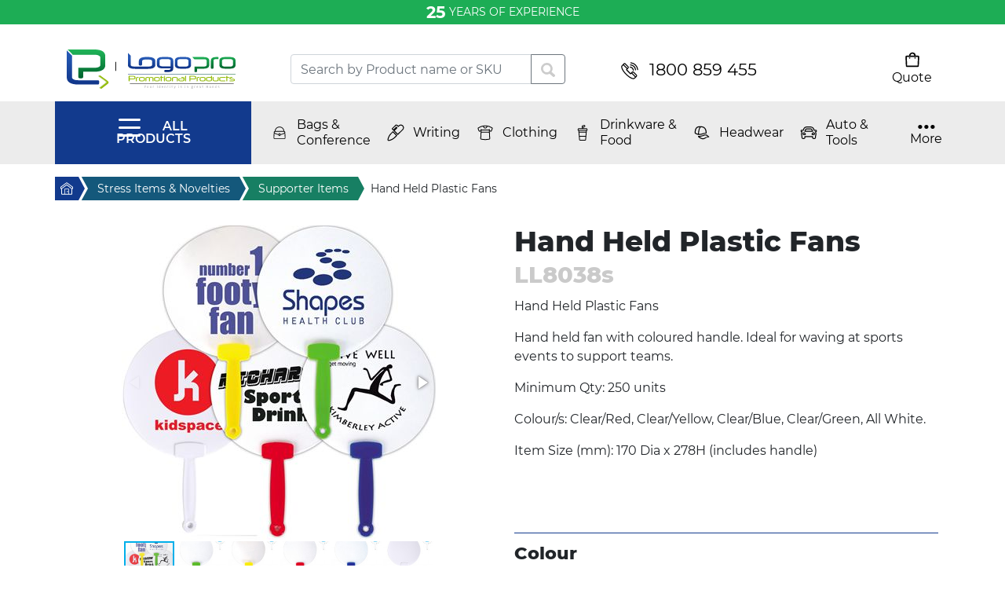

--- FILE ---
content_type: text/html; charset=UTF-8
request_url: https://www.logopro.com.au/games-toys/supporter-items/hand-held-plastic-fans
body_size: 26276
content:
<!DOCTYPE html>
<html lang="en_AU">
    <head>
                <title>LL8038s Hand Held Plastic Fans</title>
        <meta charset="utf-8">
        <base href="https://www.logopro.com.au/">
        <meta name="description" content="Hand Held Plastic Fans  Hand held fan with coloured handle. Ideal for waving at sports events to support teams.">
        <meta name="viewport" content="width=device-width, initial-scale=1, shrink-to-fit=no">
        <link rel="stylesheet" href="https://cdn.jsdelivr.net/npm/bootstrap@4.6.0/dist/css/bootstrap.min.css" integrity="sha384-B0vP5xmATw1+K9KRQjQERJvTumQW0nPEzvF6L/Z6nronJ3oUOFUFpCjEUQouq2+l" crossorigin="anonymous">
        
        <link rel="canonical" href="https://www.logopro.com.au/games-toys/supporter-items/hand-held-plastic-fans">
        
        <meta property="og:locale" content="en_AU">
        <meta property="og:type" content="website">
        <meta property="og:title" content="LL8038s Hand Held Plastic Fans">
        <meta property="og:description" content="Hand Held Plastic Fans  Hand held fan with coloured handle. Ideal for waving at sports events to support teams.">
        <meta property="og:url" content="https://www.logopro.com.au/games-toys/supporter-items/hand-held-plastic-fans">
        <meta property="og:site_name" content="Logopro - Australia’s most reputed promotional products supplier">
        <meta property="og:image" content="https://www.logopro.com.au/assets/images/products/2165/ll8038-2.jpg">
        
        <meta name="twitter:card" content="summary">
        <meta name="twitter:title" content="LL8038s Hand Held Plastic Fans">
        <meta name="twitter:description" content="Hand Held Plastic Fans  Hand held fan with coloured handle. Ideal for waving at sports events to support teams.">
        <meta name="twitter:image" content="https://www.logopro.com.au/assets/images/products/2165/ll8038-2.jpg">
                    
        <link rel="stylesheet" href="assets/css/digital-muscle_com_au.css?v=30">
        <link rel="preconnect" href="https://cdn.jsdelivr.net/">
        <link rel="preload" as="font" href="https://www.logopro.com.au/assets/fonts/m-light.woff2" crossorigin="anonymous">
        <link rel="preload" as="font" href="https://www.logopro.com.au/assets/fonts/m-regular.woff2" crossorigin="anonymous">
        <link rel="preload" as="font" href="https://www.logopro.com.au/assets/fonts/m-medium.woff2" crossorigin="anonymous">
        <link rel="preload" as="font" href="https://www.logopro.com.au/assets/fonts/m-heavy.woff2" crossorigin="anonymous">
        <style>
        @font-face {
          font-family: 'Montserrat';
          font-style: normal;
          font-weight: 300;
          font-display: swap;
          src: url('https://www.logopro.com.au/assets/fonts/m-light.eot?#iefix') format('embedded-opentype'),url(https://www.logopro.com.au/assets/fonts/m-light.woff2) format('woff2'), url('https://www.logopro.com.au/assets/fonts/m-light.woff') format('woff'), url('https://www.logopro.com.au/assets/fonts/m-light.ttf')  format('truetype');
          unicode-range: U+0000-00FF, U+0131, U+0152-0153, U+02BB-02BC, U+02C6, U+02DA, U+02DC, U+2000-206F, U+2074, U+20AC, U+2122, U+2191, U+2193, U+2212, U+2215, U+FEFF, U+FFFD;
        }
        @font-face {
          font-family: 'Montserrat';
          font-style: normal;
          font-weight: 400;
          font-display: swap;
          src:url('https://www.logopro.com.au/assets/fonts/m-regular.eot?#iefix') format('embedded-opentype'),url(https://www.logopro.com.au/assets/fonts/m-regular.woff2) format('woff2'), url('https://www.logopro.com.au/assets/fonts/m-regular.woff') format('woff'), url('https://www.logopro.com.au/assets/fonts/m-regular.ttf')  format('truetype');
          unicode-range: U+0000-00FF, U+0131, U+0152-0153, U+02BB-02BC, U+02C6, U+02DA, U+02DC, U+2000-206F, U+2074, U+20AC, U+2122, U+2191, U+2193, U+2212, U+2215, U+FEFF, U+FFFD;
        }
        @font-face {
          font-family: 'Montserrat';
          font-style: normal;
          font-weight: 600;
          font-display: swap;
          src: url('https://www.logopro.com.au/assets/fonts/m-medium.eot?#iefix') format('embedded-opentype'),url(https://www.logopro.com.au/assets/fonts/m-medium.woff2) format('woff2'), url('https://www.logopro.com.au/assets/fonts/m-medium.woff') format('woff'), url('https://www.logopro.com.au/assets/fonts/m-medium.ttf')  format('truetype');
          unicode-range: U+0000-00FF, U+0131, U+0152-0153, U+02BB-02BC, U+02C6, U+02DA, U+02DC, U+2000-206F, U+2074, U+20AC, U+2122, U+2191, U+2193, U+2212, U+2215, U+FEFF, U+FFFD;
        }
        @font-face {
          font-family: 'Montserrat';
          font-style: normal;
          font-weight: 700;
          font-display: swap;
          src: url('https://www.logopro.com.au/assets/fonts/m-bold.eot?#iefix') format('embedded-opentype'),url(https://www.logopro.com.au/assets/fonts/m-bold.woff2) format('woff2'), url('https://www.logopro.com.au/assets/fonts/m-bold.woff') format('woff'), url('https://www.logopro.com.au/assets/fonts/m-bold.ttf')  format('truetype');
          unicode-range: U+0000-00FF, U+0131, U+0152-0153, U+02BB-02BC, U+02C6, U+02DA, U+02DC, U+2000-206F, U+2074, U+20AC, U+2122, U+2191, U+2193, U+2212, U+2215, U+FEFF, U+FFFD;
        }
        @font-face {
          font-family: 'Montserrat';
          font-style: normal;
          font-weight: 800;
          font-display: swap;
          src: url('https://www.logopro.com.au/assets/fonts/m-heavy.eot?#iefix') format('embedded-opentype'),url(https://www.logopro.com.au/assets/fonts/m-heavy.woff2) format('woff2'), url('https://www.logopro.com.au/assets/fonts/m-heavy.woff') format('woff'), url('https://www.logopro.com.au/assets/fonts/m-heavy.ttf')  format('truetype');
          unicode-range: U+0000-00FF, U+0131, U+0152-0153, U+02BB-02BC, U+02C6, U+02DA, U+02DC, U+2000-206F, U+2074, U+20AC, U+2122, U+2191, U+2193, U+2212, U+2215, U+FEFF, U+FFFD;
        }
            html, body {
                font-family: 'Montserrat', sans-serif;
            }
            .hdr-phone {
                color: #000; font-size: 1.32rem; white-space: nowrap;
            }
            .hdr-phone:before {
                content: ''; display: inline-block; width: 22px; height: 22px; vertical-align: middle; background-image: url(assets/img/icons/systemicons-n.svg);background-position: 0 0; margin-right: 14px;
            }
            .brdcrmbs {
                font-size: 14px;
            }
            .linktohome {
                display: block;
                width: 30px;
                height: 30px;
                background: #123a8d;
                position: relative;
                z-index: 6;
            }
            .linktohome span {
                width: 0;
                overflow: hidden;
                display: block;
            }
            .linktohome span:before {
                display: block; width: 18px; height: 18px;content: '';
                background: url(assets/img/icons/systemicons-n.svg) 0 -22px; position: absolute;
                top: 6px; left: 6px;
            }
            .linktohome:after {
                content: '';width: 0;height: 0;border-style: solid;border-width: 15px 0 15px 8px;border-color: transparent transparent transparent #123a8d;position: absolute;left: 100%; top: 0;
            }
            .linktohome:before {
                content: '';width: 0;height: 0;border-style: solid;border-width: 22px 0 22px 12px;border-color: transparent transparent transparent #fff;position: absolute;left: 100%; top:  -7px;
            }
            .acrumb {
                height: 30px; line-height: 30px; padding-left: 1.5rem; padding-right: .75rem;display: inline-block;color: #fff; position: relative;text-decoration: none;
            }
            .acrumb:after {
                content: '';width: 0;height: 0;border-style: solid;border-width: 15px 0 15px 8px;position: absolute;left: 100%; top: 0;
            }
            .acrumb:before {
                content: '';width: 0;height: 0;border-style: solid;border-width: 22px 0 22px 12px;border-color: transparent transparent transparent #fff;position: absolute;left: 100%; top:  -7px;
            }
            .acrumbbg-2 {
                background: #14587b;
                z-index: 5;
            }
            .acrumbbg-2:after {
                border-color: transparent transparent transparent #14587b;
            }
            .acrumbbg-3 {
                background: #177f63;
                z-index: 4;
            }
            .acrumbbg-3:after {
                border-color: transparent transparent transparent #177f63;
            }
            .acrumbbg-4 {
                background: #1eaf55;
                z-index: 3;
            }
            .acrumbbg-4:after {
                border-color: transparent transparent transparent #1eaf55;
            }
            .acrumbbg-5 {
                background: #5fd28a;
                z-index: 2;
            }
            .acrumbbg-5:after {
                border-color: transparent transparent transparent #5fd28a;
            }
            .herecrumb {
                position: relative; display: inline-block; height: 30px; line-height: 30px; padding-left: 1rem; padding-right: .75rem; z-index: 1;
            }
            .hdr-topmenu {
                background: #ececec; z-index: 1100; position: relative;
            }
            .sanitiser {
                background: rgb(255,230,128);background: linear-gradient(156deg, rgba(255,230,128,1) 0%, rgba(255,230,128,1) 49%, rgba(200,171,55,1) 90%);
            }
            .sanitiser-bag img {
                max-width: 50vw;
            }
            .hs-slide {
                position: relative;
            }
            .sanitiser-bottles {
                position: absolute; top: 50%; right: 5vw; transform: translateY(-50%);
            }
            .sanitiser-bottles {
                height: 90%;
            }
            .sanitiser-bottles img {
                height: 100%; width: auto;
            }
            .sanitiser-price {
                display: flex;width: 100px;height: 100px;position: absolute;top: 34%;left: -1rem;background-image: url(assets/img/slider/ribboncrcl-new.svg);background-size: 100% 100%;background-repeat: no-repeat;background-position: center;flex-direction: column;align-items: center;    justify-content: center;    text-align: center;    font-size: 14px;    line-height: 2px;color: #fff;
            }
            .sanitiser-price p {
                margin-bottom: 0;
            }
            .sanitiser-price .sp-normal {
                width: 100%; flex-basis: 100%;display: inline-block;
            }
            .sanitiser-price .sp-price {
                font-weight: 700; font-size: 30px; line-height: 40px;
            }
            .sanitiser-text {
                display: block; width: 52%; height: 100%; display: flex; flex-direction: column;align-items: center;justify-content: space-around; position: absolute; top: 0; left: 22%; padding: 3vw 0;
            }
            .st-header {
                text-align: right; font-size: 4vw;line-height: 3.2vw;font-weight: 300;width: 100%;
            }
            .sth-blue {
                font-weight: 800;font-size: 3vw;
            }
            .sth-blue:before, .st-desc strong:after, .st-desc span:after {
                content: '';display: block; width: 100%; clear: both;
            }
            .text-blue {
                color: #123a8d;
            }
            .text-black {
                color: #000;
            }
            .st-desc {
                text-align: right;width: 100%;
            }
            .btn-link {
                display: inline-block; padding: .5rem 2rem;display: inline-block;text-transform: uppercase;font-weight: 700; border-radius: 2rem;color: #123a8d;
            }
            .white-btn {
                background: #fff;
            }
            .cart-icon, .call-icon {
                margin-left: auto;line-height: 28px;
            }
            .cart-icon:before {
                content: ''; display: inline-block; width: 30px; height: 28px; vertical-align: middle; background-image: url(assets/img/icons/systemicons-n.svg);background-position: -66px 0; margin-right: 14px;
            }
            .call-icon:before {
                content: ''; display: inline-block; width: 30px; height: 28px; vertical-align: middle; background-image: url(assets/img/icons/systemicons-n.svg);background-position: -148px 0; margin-right: 14px;
            }
            h1 {
                font-size: 2rem;
            }
            .bg-grey {
                background: #f8f9f8;
            }
            .bg-blue {
                background: #123a8d;
            }
            .green-btn {
                background: #20b357; color: #fff; border: 1px solid #20b357;
            }
            .blue-btn {
                background: #123a8d; color: #fff; border: 1px solid #123a8d;
            }
            .hidden-categories {
                position: absolute; top: 100%; right: 0; width: auto;z-index: 1030;background: #ececec;height: auto;max-height: 0; transition: all .3s ease; overflow: hidden; opacity: 0;
            }
            .hidden-categories.active {
                max-height: 1200px;padding: .5rem; opacity: 1;
            }
            body.scroll-up, body.scroll-down {
                padding-top: 64px;
            }
            body.scroll-up .hdr-topmenu, body.scroll-down .hdr-topmenu {
                position: fixed;
                width: 100%;
                left: 0;
                transition: top .3s ease;
                z-index: 9000;
            }
            body.scroll-up .hdr-topmenu {
                top: 0;
            }
            body.scroll-down .hdr-topmenu {
                top: -200px;
            }
            .minicart-wrapper {
                padding: 0 .5rem;
                position: relative;
            }
            .minicart-wrapper.full {
                background: #177f63;
                border-radius: 0.5rem;
                cursor: pointer;
            }
            .minicart-wrapper.full .text-black {
                color: #fff!important;
            }
            .minicart {
                height: auto;
                max-height: 0;
                overflow: hidden;
                position: absolute;
                top: 100%;
                right: 0;
                transition: all .2s ease;
                z-index: 2000;
                background: #737373;
                padding: 0 1rem;
                color: #fff;
            }
            .minicart-wrapper .green-btn {
                white-space: nowrap;
            }
            #msMiniCart, .msMiniCart {
                font-size: 1em!important;
            }
            .bag-icon {
                display: block;
                width: 22px;
                height: 22px;
                background-image: url(assets/img/icons/systemicons-n.svg);background-position: -22px 0;
            }
            .full .bag-icon {
                background-position: -22px -22px;
            }
            .btn-danger {
                background-color: #20b357;
                border-color: #20b357;
            }
            .hp-productstop {
                display: none;
            }
            .hp-productstop.active {
                display: block;
            }
            .ui-autocomplete {
                z-index: 99999!important;
            }
            @media (max-width: 991px) {
                .menurow .more {
                    padding-right: 1rem;
                }
                .categories {
                    padding-left: 0!important;
                }
            }
            @media (min-width: 992px) { 
                .brdcrmbs a:hover { 
                    color: #000;
                }
                .acrumb:hover {
                    text-decoration: none;color: #fff;
                }
                .white-btn:hover {
                    color: #fff; background: #123a8d;text-decoration: none; transition: all .3s ease;
                }
                .cart-icon:hover:before {
                    background-position: -66px -28px;
                }
                .call-icon:hover:before {
                    background-position: -148px -28px;
                }
                .blue-btn:hover {
                    color: #123a8d; background: #fff;text-decoration: none; transition: all .3s ease;
                }
                .green-btn:hover {
                    color: #20b357; background: #fff;text-decoration: none; transition: all .3s ease;
                }
                .minicart-wrapper:hover .minicart:before {
                    content: '';
                    width: 0;
                    height: 0;
                    border-style: solid;
                    border-width: 0 4px 3px 4px;
                    border-color: transparent transparent #737373 transparent;
                    position: absolute;
                    bottom: 100%;
                    right: 16px;
                }
                .minicart-wrapper:hover .minicart {
                    max-height: 1000px;
                    padding: 1rem;
                    overflow: initial;
                }
            }
        </style>
        <link rel="stylesheet" href="https://cdn.jsdelivr.net/npm/simplebar@latest/dist/simplebar.css">
        
        <script type="application/ld+json">
            { "@context":"https://schema.org",
              "@graph":[{ 
                "@type":"LocalBusiness",
                "name": "Logopro",
                "description":"Logopro are supplying and delivering promotional merchandise across every state and in every city in Australia. Established in 1998, we are 100% Australian owned and operated and a proud member of the APPA.",
                "address": {
                    "@type": "PostalAddress",
                    "streetAddress": "21 Woodvale Crescent",
                    "addressLocality": "Forest Lake",
                    "addressRegion": "QLD",
                    "postalCode": "4078",
                    "addressCountry": "AU"
                },
                "geo": {
                    "@type": "GeoCoordinates",
                    "latitude": "-27.6264524",
                    "longitude": "152.9525579"
                },
                "openingHoursSpecification": {
                    "@type": "OpeningHoursSpecification",
                    "dayOfWeek": [
                      "Monday",
                      "Tuesday",
                      "Wednesday",
                      "Thursday",
                      "Friday"
                    ],
                    "opens": "7:00",
                    "closes": "17:00"
                },
                "telephone": "+61738798555",
                "email": "sales@logopro.com.au",
                "url": "https://www.logopro.com.au/",
                "image": "https://www.logopro.com.au/assets/img/defaultfb.png",
                "priceRange": "0-1000",
                "logo": {
                            "@type": "ImageObject",
                            "url": "https://www.logopro.com.au/assets/img/logopro-logo-h50.svg",
                            "width": "215",
                            "height": "50"
                        }
                },
                {
                "@type":"Product",
                "name": "Hand Held Plastic Fans",
                "description": "",
                "image": "https://www.logopro.com.au/assets/images/products/2165/ll8038-2.jpg",
                "sku":"LL8038s"
                }
            ]}
        </script>
        
        <!-- Global site tag (gtag.js) - Google Analytics -->
        <script async src="https://www.googletagmanager.com/gtag/js?id=UA-1804151-3"></script>
        <script>
        window.dataLayer = window.dataLayer || [];
        function gtag(){
            dataLayer.push(arguments);
        }
        gtag('js', new Date());
        
        gtag('config', 'UA-1804151-3');
        </script>        
        <style>
            .product-desc h2 {
                font-size: 1.4rem;
                font-weight: 800;
            }
            input::-webkit-outer-spin-button,
            input::-webkit-inner-spin-button {
              -webkit-appearance: none;
              margin: 0;
            }
            input[type=number] {
              -moz-appearance: textfield;
            }
            .countinput {
                border: 0;
                max-width: 70px;
                text-align: center;
            }
            .countinput:focus {
                outline: 0;
            }
            .qty-btn {
                font-size: 1.2rem;
                line-height: 1.2rem;
                font-weight: 800;
                background: transparent;
                border: 0;
                justify-content: center;
                width: 45px;
                flex-shrink: 0;
                cursor: pointer;
            }
            .qty-btn.minus-btn {
                border-right: 2px solid #000;
            }
            .qty-btn.plus-btn {
                border-left: 2px solid #000;
            }
            .qty-btn:hover {
                background: #19a14e;
                color: #fff;
                transition: all .2s ease;
            }
            .green-border {
                border: 1px solid #19a14e;
                margin-bottom: 2rem;
            }
            .btn-tocart {
                display: inline-block; padding: .5rem 2rem;display: inline-block;text-transform: uppercase;font-weight: 700; border-radius: 2rem;color: #fff;border: 1px solid #12398e; background: #12398e;margin-left: auto;line-height: 28px;
            }
            .btn-tocart:hover {
                color: #12398e;background: #fff;
            }
            .btn-tocart:before {
                content: ''; display: inline-block; width: 28px; height: 26px; vertical-align: middle; background-image: url(assets/img/icons/systemicons.svg);background-position: -22px -22px; margin-right: 14px;
            }
            .btn-tocart:hover:before {
                background-position: -44px -22px;
            }
            .product-details {
                font-size: 1.2rem;
                font-weight: 800;
            }
            /*.product-dl dd, .product-dl dt {
                border-bottom: 1px solid #19a14e;
            }*/
            .decor-options-extra, .decor-optionstwo-extra, .decor-options-dis {
                height: auto;
                max-height: 0;
                overflow: hidden;
                opacity: 0;
                transition: all .2s ease;
            }
            .decor-options-extra.active, .decor-optionstwo-extra.active {
                max-height: 500px;
                opacity: 1;
                transition: all .2s ease;
            }
            .fotorama:not(.fotorama--fullscreen) .fotorama__fullscreen-icon {
                background: transparent !important;
                width: 100% !important;
                height: 100% !important;
                right: 0 !important;
                top: 0 !important;
                z-index: 10 !important;
            }
            .fotorama__wrap--no-controls .fotorama__fullscreen-icon, .fotorama__wrap--no-controls .fotorama__arr {
                -webkit-transform: translate3d(0,0,0)!important;
                transform: translate3d(0,0,0)!important;
            }
            .fotorama__wrap {
                margin: 0 auto;
            }
            .price-table {
                table-collapse: collapse;
                width: 96%;
                margin: 1rem auto 2rem;
            }
            .price-table th, .price-table td {
                border: 1px solid #777f87;
                width: 33.33%;
                text-align: center;
            }
        </style>
    <link rel="stylesheet" href="/assets/components/minishop2/css/web/default.css?v=e2bdf7f5a6" type="text/css" />
<link rel="stylesheet" href="/assets/components/minishop2/css/web/lib/jquery.jgrowl.min.css" type="text/css" />
<script>miniShop2Config = {"close_all_message":"close all","cssUrl":"\/assets\/components\/minishop2\/css\/web\/","jsUrl":"\/assets\/components\/minishop2\/js\/web\/","actionUrl":"\/assets\/components\/minishop2\/action.php","ctx":"web","price_format":[2,"."," "],"price_format_no_zeros":false,"weight_format":[3,"."," "],"weight_format_no_zeros":true};</script>
<link rel="stylesheet" href="/assets/components/minishop2/css/web/default.css?v=e2bdf7f5a6" type="text/css" />
<link rel="stylesheet" href="/assets/components/minishop2/css/web/lib/jquery.jgrowl.min.css" type="text/css" />
<script>miniShop2Config = {"close_all_message":"close all","cssUrl":"\/assets\/components\/minishop2\/css\/web\/","jsUrl":"\/assets\/components\/minishop2\/js\/web\/","actionUrl":"\/assets\/components\/minishop2\/action.php","ctx":"web","price_format":[2,"."," "],"price_format_no_zeros":false,"weight_format":[3,"."," "],"weight_format_no_zeros":true};</script>
<link rel="stylesheet" href="/assets/components/msearch2/css/web/default.css" type="text/css" />

	<script type="text/javascript">
		if (typeof mse2Config == "undefined") {mse2Config = {"cssUrl":"\/assets\/components\/msearch2\/css\/web\/","jsUrl":"\/assets\/components\/msearch2\/js\/web\/","actionUrl":"\/assets\/components\/msearch2\/action.php"};}
		if (typeof mse2FormConfig == "undefined") {mse2FormConfig = {};}
		mse2FormConfig["11307023fd8589daef862954b77eec994f8410dc"] = {"autocomplete":"results","queryVar":"query","minQuery":3,"pageId":7975};
	</script>
</head>
    <body>
        <style>
    .anniversary {
        font-size: 14px;text-align: center;background: #1dad55; padding: .5rem;color: #fff;text-transform: uppercase;line-height: 1em;
    }
    .anniversary span {
        font-size: 1.5em;vertical-align: middle;font-weight: 700;
    }
</style>
<p class="anniversary">
   <span>25</span> years of experience
</p>
        <header>
            <div class="hdr-top">
                <div class="container">
                    <div class="row py-3 align-items-center">
                        <a href="/" title="Home" class="col-md-3">
                            <img src="assets/img/logopro-logo-h50.svg" alt="Logopro logo" width="215" height="50" class="img-fluid d-block mx-auto ml-md-0 mb-4 mb-md-0">
                        </a>
                        
                        <div class="col-md-4  mb-4 mb-md-0">
    <form data-key="11307023fd8589daef862954b77eec994f8410dc" action="search" method="get" class="msearch2" id="mse2_form">
        <div class="input-group">
          <!--div class="input-group-prepend">
            <button class="btn btn-outline-secondary dropdown-toggle" type="button" data-toggle="dropdown" aria-haspopup="true" aria-expanded="false">All</button>
            <div class="dropdown-menu">
              <a class="dropdown-item" href="#">Products</a>
              <a class="dropdown-item" href="#">Categories</a>
            </div>
          </div-->
          <input type="text" class="form-control" aria-label="Text input with dropdown button" placeholder="Search by Product name or SKU" name="query" value="">
          <div class="input-group-append">
            <button class="btn btn-outline-secondary" type="submit" id="button-addon2">
                <svg xmlns="http://www.w3.org/2000/svg" viewBox="0 0 4.762 4.763" height="18" width="18"><path d="M1.987 0a1.957 1.957 0 10.91 3.677l1.13.992c.144.146.403.118.581-.063.179-.181.206-.444.062-.59L3.576 3.06A1.959 1.959 0 001.987 0zm-.01.71a1.249 1.249 0 11-.038 2.498A1.249 1.249 0 011.977.71z" fill="#ccc" paint-order="markers fill stroke"/></svg>
            </button>
          </div>
        </div>
    </form>
</div>
                        <div class="col-8 col-md-3 text-md-center">
                            <a href="tel:1800859455" title="Call Us" class="hdr-phone s-icon s-icon-phone">1800 859 455</a>
                        </div>
                        <div class="col-4 col-md-2">
                            <ul class="list-unstyled d-flex justify-content-end m-0">
                                <li id="msMiniCart" class="minicart-wrapper "><span class="d-flex flex-column align-items-center text-decoration-none text-black"><span class="bag-icon"></span><span>Quote</span></span>    
    <div class="minicart">
        <div class="msMiniCart">
            <div class="empty text-nowrap">
                Your cart is empty            </div>
            <div class="not_empty">
                Total items: <strong class="ms2_total_count">0</strong> Items                <hr>
                <a href="checkout" title="View Quote" class="green-btn btn-link arrow-icon">View Quote</a>
            </div>
        </div>
    </div>
</li>
                            </ul>
                        </div>
                    </div>
                </div>
            </div>
            <div class="hdr-topmenu">
                <div class="menurow container">
                    <div class="row align-items-center flex-nowrap position-relative">
                        
                        <button type="button" class="btn-all" id="menubtn"><span></span> ALL PRODUCTS</button>
                        <div class="hidden-products">
                            
                            <button type="button" class="d-block d-lg-none menubackto" id="closemobmenu">CLOSE MENU</button>
                            <ul class="hp-topcategories list-unstyled m-0"><li class="hp-topcategory active" data-products="cat152">
    <a href="auto-tools/" title="Auto & Tools" class="text-decoration-none fhppi-icon fhppi-auto text-white ">Auto & Tools</a>
    <button type="button" class="d-block d-lg-none menushowme"></button>
    <div class="customscrollbar">
        <button type="button" class="d-block d-lg-none menubackto">Go Back</button>
        <ul class="hp-subcategories list-unstyled m-0"><li class="first level2"><a href="auto-tools/automotive/" >Automotive</a></li><li  class="last level2">
    <a href="auto-tools/tools-knives-and-torches/" title="" class="has-childs">Tools, Knives and Torches</a>
    <ul class="hp-subcategories list-unstyled m-0"><li class="first level3"><a href="auto-tools/tools-knives-and-torches/adventure-kits/" >Adventure Kits</a></li><li class="level3"><a href="auto-tools/tools-knives-and-torches/combination-knives/" >Combination Knives</a></li><li class="level3"><a href="auto-tools/tools-knives-and-torches/compasses/" >Compasses</a></li><li class="level3"><a href="auto-tools/tools-knives-and-torches/knives/" >Knives</a></li><li class="level3"><a href="auto-tools/tools-knives-and-torches/multi-tools/" >Multi Tools</a></li><li class="level3"><a href="auto-tools/tools-knives-and-torches/screwdrivers/" >Screwdrivers</a></li><li class="level3"><a href="auto-tools/tools-knives-and-torches/tape-measure/" >Tape Measure</a></li><li class="level3"><a href="auto-tools/tools-knives-and-torches/tool-sets/" >Tool Sets</a></li><li class="last level3"><a href="auto-tools/tools-knives-and-torches/torches/" >Torches</a></li></ul>
    <button type="button" class="d-block d-lg-none menushowme"></button>
</li></ul>
    </div>
</li><li class="hp-topcategory " data-products="cat3">
    <a href="bags-conference/" title="Bags & Conference" class="text-decoration-none fhppi-icon fhppi-bags text-white ">Bags & Conference</a>
    <button type="button" class="d-block d-lg-none menushowme"></button>
    <div class="customscrollbar">
        <button type="button" class="d-block d-lg-none menubackto">Go Back</button>
        <ul class="hp-subcategories list-unstyled m-0"><li class="first level2"><a href="bags-conference/backpacks/" >Backpacks</a></li><li class="level2"><a href="bags-conference/backsacks/" >Backsacks</a></li><li class="level2"><a href="bags-conference/beach-bags/" >Beach Bags</a></li><li class="level2"><a href="bags-conference/bum-bags-waist-bags/" >Bum Bags, Waist Bags</a></li><li  class="level2">
    <a href="bags-conference/compendiums/" title="" class="has-childs">Compendiums</a>
    <ul class="hp-subcategories list-unstyled m-0"><li class="first level3"><a href="bags-conference/compendiums/a4-leather-binders/" >A4 Leather Binders</a></li><li class="level3"><a href="bags-conference/compendiums/a4-leather-compendiums/" >A4 Leather Compendiums</a></li><li class="level3"><a href="bags-conference/compendiums/a4-leather-pad-covers/" >A4 Leather Pad Covers</a></li><li class="level3"><a href="bags-conference/compendiums/a4-non-leather-binders/" >A4 Non-Leather Binders</a></li><li class="level3"><a href="bags-conference/compendiums/a4-non-leather-pad-covers/" >A4 Non-Leather Pad Covers</a></li><li class="level3"><a href="bags-conference/compendiums/a4-zippered-leather-compendiums" >A4 Zippered Leather Compendiums</a></li><li class="level3"><a href="bags-conference/compendiums/a4-zippered-non-leather-compendiums" >A4 Zippered Non-Leather Compendiums</a></li><li class="level3"><a href="bags-conference/compendiums/a5-leather-binders/" >A5 Leather Binders</a></li><li class="level3"><a href="bags-conference/compendiums/a5-zippered-leather-compendium/" >A5 Leather Compendium</a></li><li class="level3"><a href="bags-conference/compendiums/a5-leather-pad-covers/" >A5 Leather Pad Covers</a></li><li class="level3"><a href="bags-conference/compendiums/a5-zippered-non-leather-compendiums/" >A5 Non-Leather Compendiums</a></li><li class="level3"><a href="bags-conference/compendiums/a5-non-leather-pad-covers/" >A5 Non-Leather Pad Covers</a></li><li class="level3"><a href="bags-conference/compendiums/compendium/" >Compendium</a></li><li class="level3"><a href="bags-conference/compendiums/compendiums-with-binder/" >Compendiums with Binder</a></li><li class="level3"><a href="bags-conference/compendiums/morrissey-range/" >Morrissey Range</a></li><li class="level3"><a href="bags-conference/compendiums/non-leather-accessories/" >Non Leather Accessories</a></li><li class="level3"><a href="bags-conference/compendiums/non-leather-ipad-covers/" >Non Leather Ipad Covers</a></li><li class="last level3"><a href="bags-conference/compendiums/pad-covers/" >Pad Covers</a></li></ul>
    <button type="button" class="d-block d-lg-none menushowme"></button>
</li><li class="level2"><a href="bags-conference/computer-bags/" >Computer Bags</a></li><li class="level2"><a href="bags-conference/business-and-conference-bags/" >Conference Bags</a></li><li class="level2"><a href="bags-conference/cooler-bags/" >Cooler Bags</a></li><li  class="level2">
    <a href="bags-conference/conference/" title="" class="has-childs">Lanyards & Badges</a>
    <ul class="hp-subcategories list-unstyled m-0"><li class="first level3"><a href="bags-conference/conference/lanyard-accessories/" >Lanyards & Accessories</a></li><li class="last level3"><a href="bags-conference/conference/name-badge-holders/" >Name Badge Holders</a></li></ul>
    <button type="button" class="d-block d-lg-none menushowme"></button>
</li><li class="level2"><a href="bags-conference/paper-bags/" >Paper Bags</a></li><li class="level2"><a href="bags-conference/satchels/" >Satchels</a></li><li class="level2"><a href="bags-conference/shoe-carriers/" >Shoe Carriers</a></li><li class="level2"><a href="bags-conference/sling-bag/" >Sling Bag</a></li><li class="level2"><a href="bags-conference/sports-bags/" >Sports Bags</a></li><li class="level2"><a href="bags-conference/toiletry-bags/" >Toiletry Bags</a></li><li  class="level2">
    <a href="bags-conference/totes-calico-and-non-woven-bags/" title="" class="has-childs">Tote Bags</a>
    <ul class="hp-subcategories list-unstyled m-0"><li class="first level3"><a href="bags-conference/totes-calico-and-non-woven-bags/promotional-calico-bags/" >Calico & Cotton Bags</a></li><li class="last level3"><a href="bags-conference/totes-calico-and-non-woven-bags/promotional-non-woven-bags" >Non Woven Tote Bags</a></li></ul>
    <button type="button" class="d-block d-lg-none menushowme"></button>
</li><li  class="level2">
    <a href="bags-conference/travel/" title="" class="has-childs">Travel Accessories</a>
    <ul class="hp-subcategories list-unstyled m-0"><li class="first level3"><a href="bags-conference/travel/luggage-tags/" >Luggage Tags</a></li><li class="level3"><a href="bags-conference/travel/other-travel-ideas/" >Other Travel Ideas</a></li><li class="level3"><a href="bags-conference/travel/travel-locks/" >Travel Locks</a></li><li class="last level3"><a href="bags-conference/travel/travel-wallets/" >Travel Wallets</a></li></ul>
    <button type="button" class="d-block d-lg-none menushowme"></button>
</li><li class="level2"><a href="bags-conference/travel-and-garment-bags/" >Travel and Garment Bags</a></li><li class="last level2"><a href="bags-conference/wallets/" >Wallets</a></li></ul>
    </div>
</li><li class="hp-topcategory " data-products="cat55">
    <a href="promotional-clothing/" title="Clothing" class="text-decoration-none fhppi-icon fhppi-clothing text-white ">Clothing</a>
    <button type="button" class="d-block d-lg-none menushowme"></button>
    <div class="customscrollbar">
        <button type="button" class="d-block d-lg-none menubackto">Go Back</button>
        <ul class="hp-subcategories list-unstyled m-0"><li class="first level2"><a href="promotional-clothing/aprons/" >Aprons</a></li><li  class="level2">
    <a href="promotional-clothing/business-wear/" title="" class="has-childs">Business Wear</a>
    <ul class="hp-subcategories list-unstyled m-0"><li class="first level3"><a href="promotional-clothing/business-wear/ladies-shirts/" >Ladies Shirts</a></li><li class="last level3"><a href="promotional-clothing/business-wear/mens-shirts/" >Mens Shirts</a></li></ul>
    <button type="button" class="d-block d-lg-none menushowme"></button>
</li><li  class="level2">
    <a href="promotional-clothing/clothing-accessories/" title="" class="has-childs">Clothing Accessories</a>
    <ul class="hp-subcategories list-unstyled m-0"><li class="first level3"><a href="promotional-clothing/clothing-accessories/belt/" >Belt</a></li><li class="level3"><a href="promotional-clothing/clothing-accessories/cufflinks-4373/" >Cufflinks</a></li><li class="level3"><a href="promotional-clothing/clothing-accessories/scarves/" >Scarves</a></li><li class="last level3"><a href="promotional-clothing/clothing-accessories/ties/" >Ties</a></li></ul>
    <button type="button" class="d-block d-lg-none menushowme"></button>
</li><li class="level2"><a href="promotional-clothing/slippers-footwear/" >Footwear</a></li><li class="level2"><a href="promotional-clothing/kids-wear/" >Kids Wear</a></li><li  class="level2">
    <a href="promotional-clothing/outer-wear/" title="" class="has-childs">Outer Wear</a>
    <ul class="hp-subcategories list-unstyled m-0"><li class="first level3"><a href="promotional-clothing/outer-wear/jackets/" >Jackets</a></li><li class="last level3"><a href="promotional-clothing/outer-wear/jumpers-and-vests/" >Jumpers and Vests</a></li></ul>
    <button type="button" class="d-block d-lg-none menushowme"></button>
</li><li  class="level2">
    <a href="promotional-clothing/polo-s/" title="" class="has-childs">Polo's</a>
    <ul class="hp-subcategories list-unstyled m-0"><li class="first level3"><a href="promotional-clothing/polo-s/ladies-polo-shirts/" >Ladies Polo Shirts</a></li><li class="last level3"><a href="promotional-clothing/polo-s/mens-polo-shirts/" >Mens Polo Shirts</a></li></ul>
    <button type="button" class="d-block d-lg-none menushowme"></button>
</li><li class="level2"><a href="promotional-clothing/rain-coats/" >Rain Coats</a></li><li class="level2"><a href="promotional-clothing/scarves-gloves-and-wristbands/" >Scarves & Gloves</a></li><li class="level2"><a href="promotional-clothing/scrubs/" >Scrubs</a></li><li class="level2"><a href="promotional-clothing/shorts-and-pants/" >Shorts and Pants</a></li><li class="level2"><a href="promotional-clothing/singlets/" >Singlets</a></li><li class="level2"><a href="promotional-clothing/sportswear-tracksuits/" >Sportswear</a></li><li  class="level2">
    <a href="promotional-clothing/t-shirts/" title="" class="has-childs">T-Shirts</a>
    <ul class="hp-subcategories list-unstyled m-0"><li class="first level3"><a href="promotional-clothing/t-shirts/ladies-t-shirts/" >Ladies T-Shirts</a></li><li class="last level3"><a href="promotional-clothing/t-shirts/mens-t-shirts/" >Mens T-Shirts</a></li></ul>
    <button type="button" class="d-block d-lg-none menushowme"></button>
</li><li class="last level2"><a href="promotional-clothing/work-wear/" >Work Wear</a></li></ul>
    </div>
</li><li class="hp-topcategory " data-products="cat321">
    <a href="desktop-keyrings/" title="Desktop & Keyrings" class="text-decoration-none fhppi-icon fhppi-desktop text-white ">Desktop & Keyrings</a>
    <button type="button" class="d-block d-lg-none menushowme"></button>
    <div class="customscrollbar">
        <button type="button" class="d-block d-lg-none menubackto">Go Back</button>
        <ul class="hp-subcategories list-unstyled m-0"><li class="first level2"><a href="desktop-keyrings/bookmarks/" >Bookmarks</a></li><li  class="level2">
    <a href="desktop-keyrings/business-card-holders/" title="" class="has-childs">Business Card Holders</a>
    <ul class="hp-subcategories list-unstyled m-0"><li class="first level3"><a href="desktop-keyrings/business-card-holders/business-card-folders/" >Business Card Folders</a></li><li class="level3"><a href="desktop-keyrings/business-card-holders/desk-business-card-holders/" >Desk Business Card Holders</a></li><li class="level3"><a href="desktop-keyrings/business-card-holders/leather-business-card-holders/" >Leather Business Card Holders</a></li><li class="last level3"><a href="desktop-keyrings/business-card-holders/pocket-business-card-holders/" >Pocket Business Card Holders</a></li></ul>
    <button type="button" class="d-block d-lg-none menushowme"></button>
</li><li  class="level2">
    <a href="desktop-keyrings/calculators/" title="" class="has-childs">Calculators</a>
    <ul class="hp-subcategories list-unstyled m-0"><li class="first level3"><a href="desktop-keyrings/calculators/calculator-pencil-case/" >Calculator Pencil Case</a></li><li class="level3"><a href="desktop-keyrings/calculators/desk-top-calculators/" >Desktop Calculators</a></li><li class="level3"><a href="desktop-keyrings/calculators/eco-calculators" >Eco Calculators</a></li><li class="level3"><a href="desktop-keyrings/calculators/key-ring-calculators" >Key Ring Calculators</a></li><li class="level3"><a href="desktop-keyrings/calculators/pocket-calculator/" >Pocket Calculator</a></li><li class="last level3"><a href="desktop-keyrings/calculators/ruler-calculators/" >Ruler Calculators</a></li></ul>
    <button type="button" class="d-block d-lg-none menushowme"></button>
</li><li class="level2"><a href="desktop-keyrings/desk-accessories/" >Desk Accessories</a></li><li class="level2"><a href="desktop-keyrings/desk-clocks/" >Desk Clocks</a></li><li  class="level2">
    <a href="desktop-keyrings/diaries-and-calendars/" title="" class="has-childs">Diaries and Calendars</a>
    <ul class="hp-subcategories list-unstyled m-0"><li class="first level3"><a href="desktop-keyrings/diaries-and-calendars/desk-calendars/" >Desk Calendars</a></li><li class="level3"><a href="desktop-keyrings/diaries-and-calendars/diaries/" >Diaries</a></li><li class="last level3"><a href="desktop-keyrings/diaries-and-calendars/pocket-calendars/" >Pocket Calendars</a></li></ul>
    <button type="button" class="d-block d-lg-none menushowme"></button>
</li><li class="level2"><a href="desktop-keyrings/erasers/" >Erasers</a></li><li class="level2"><a href="desktop-keyrings/gift-sets-desk/" >Gift Sets</a></li><li  class="level2">
    <a href="desktop-keyrings/key-rings/" title="" class="has-childs">Key Rings</a>
    <ul class="hp-subcategories list-unstyled m-0"><li class="first level3"><a href="desktop-keyrings/key-rings/budget-metal-keyrings/" >Budget Metal Keyrings</a></li><li class="level3"><a href="desktop-keyrings/key-rings/calculator-key-ring/" >Calculator Key Rings</a></li><li class="level3"><a href="desktop-keyrings/key-rings/carabineers/" >Carabiner Keyrings</a></li><li class="level3"><a href="desktop-keyrings/key-rings/clock-keyring/" >Clock Keyring</a></li><li class="level3"><a href="desktop-keyrings/key-rings/key-ring-bottle-openers/" >Key Ring Bottle Openers</a></li><li class="level3"><a href="desktop-keyrings/key-rings/key-ring-torches/" >Key Ring Torches</a></li><li class="level3"><a href="desktop-keyrings/key-rings/leather-key-rings/" >Leather Key Rings</a></li><li class="level3"><a href="desktop-keyrings/key-rings/metal-key-rings/" >Metal Key Rings</a></li><li class="level3"><a href="desktop-keyrings/key-rings/multi-tool-key-rings/" >Multi Tool Key Rings</a></li><li class="level3"><a href="desktop-keyrings/key-rings/novelty-key-rings/" >Novelty Key Rings</a></li><li class="level3"><a href="desktop-keyrings/key-rings/plastic-key-rings/" >Plastic Key Rings</a></li><li class="last level3"><a href="desktop-keyrings/key-rings/themed-key-rings/" >Themed Key Rings</a></li></ul>
    <button type="button" class="d-block d-lg-none menushowme"></button>
</li><li class="level2"><a href="desktop-keyrings/letter-openers/" >Letter Openers</a></li><li class="level2"><a href="desktop-keyrings/magnets/" >Magnets</a></li><li class="level2"><a href="desktop-keyrings/magnifiers/" >Magnifiers</a></li><li class="level2"><a href="desktop-keyrings/memo-and-paper-clips/" >Memo & Paper Clips</a></li><li class="level2"><a href="desktop-keyrings/memo-holders/" >Memo Holders</a></li><li class="level2"><a href="desktop-keyrings/notebooks-and-pads/" >Notebooks & Pads</a></li><li class="level2"><a href="desktop-keyrings/other-office-ideas/" >Other Office Ideas</a></li><li class="level2"><a href="desktop-keyrings/paper-clips/" >Paper Clips</a></li><li class="level2"><a href="desktop-keyrings/pen-holders/" >Pen Holders</a></li><li class="level2"><a href="desktop-keyrings/pencil-cases/" >Pencil Cases</a></li><li class="level2"><a href="desktop-keyrings/phone-holders/" >Phone Holders</a></li><li class="level2"><a href="desktop-keyrings/photo-frames/" >Photo Frames</a></li><li  class="level2">
    <a href="desktop-keyrings/point-of-sale/" title="" class="has-childs">Point of Sale</a>
    <ul class="hp-subcategories list-unstyled m-0"><li class="first level3"><a href="desktop-keyrings/point-of-sale/floor-mats/" >Floor Mats</a></li></ul>
    <button type="button" class="d-block d-lg-none menushowme"></button>
</li><li class="level2"><a href="desktop-keyrings/post-it-notes/" >Post It Notes</a></li><li  class="level2">
    <a href="desktop-keyrings/rulers/" title="" class="has-childs">Rulers</a>
    <ul class="hp-subcategories list-unstyled m-0"><li class="first level3"><a href="desktop-keyrings/rulers/scale-rulers/" >Scale Rulers</a></li></ul>
    <button type="button" class="d-block d-lg-none menushowme"></button>
</li><li class="last level2"><a href="desktop-keyrings/sharpeners/" >Sharpeners</a></li></ul>
    </div>
</li><li class="hp-topcategory " data-products="cat258">
    <a href="drinkware-food/" title="Drinkware & Food" class="text-decoration-none fhppi-icon fhppi-drinkware text-white ">Drinkware & Food</a>
    <button type="button" class="d-block d-lg-none menushowme"></button>
    <div class="customscrollbar">
        <button type="button" class="d-block d-lg-none menubackto">Go Back</button>
        <ul class="hp-subcategories list-unstyled m-0"><li  class="first level2">
    <a href="drinkware-food/confectionery-and-food/" title="" class="has-childs">Confectionery and Food</a>
    <ul class="hp-subcategories list-unstyled m-0"><li class="first level3"><a href="drinkware-food/confectionery-and-food/bags-confectionery/" >Bags & Pillow Packs</a></li><li class="level3"><a href="drinkware-food/confectionery-and-food/biscuits/" >Biscuits</a></li><li class="level3"><a href="drinkware-food/confectionery-and-food/bulk/" >Bulk</a></li><li class="level3"><a href="drinkware-food/confectionery-and-food/dispensers/" >Dispensers</a></li><li class="level3"><a href="drinkware-food/confectionery-and-food/drums/" >Drums & Buckets</a></li><li class="level3"><a href="drinkware-food/confectionery-and-food/jars/" >Jars, Cannisters & Tubs</a></li><li class="level3"><a href="drinkware-food/confectionery-and-food/mms/" >M&M's</a></li><li class="level3"><a href="drinkware-food/confectionery-and-food/mint-cards/" >Mints</a></li><li class="level3"><a href="drinkware-food/confectionery-and-food/mugs-confectionery/" >Mugs & Cups</a></li><li class="level3"><a href="drinkware-food/confectionery-and-food/noodle-boxes/" >Noodle Boxes</a></li><li class="last level3"><a href="drinkware-food/confectionery-and-food/tins-tubs/" >Tins</a></li></ul>
    <button type="button" class="d-block d-lg-none menushowme"></button>
</li><li  class="level2">
    <a href="drinkware-food/drinkware/" title="" class="has-childs">Drinkware</a>
    <ul class="hp-subcategories list-unstyled m-0"><li class="first level3"><a href="drinkware-food/drinkware/beverages/" >Bottled water</a></li><li class="level3"><a href="drinkware-food/drinkware/mugs/" >Ceramic / Steel / Glass Mugs</a></li><li class="level3"><a href="drinkware-food/drinkware/coasters/" >Coasters</a></li><li class="level3"><a href="drinkware-food/drinkware/cocktail-shakers/" >Cocktail / Protein Shakers</a></li><li class="level3"><a href="drinkware-food/drinkware/contigo/" >Contigo</a></li><li class="level3"><a href="drinkware-food/drinkware/flasks/" >Flasks</a></li><li class="level3"><a href="drinkware-food/drinkware/glasses/" >Glasses</a></li><li class="level3"><a href="drinkware-food/drinkware/car-mugs-travel-mugs/" >Keep Cups & Travel Mugs</a></li><li class="level3"><a href="drinkware-food/drinkware/plastic-cups/" >Plastic Cups</a></li><li class="level3"><a href="drinkware-food/drinkware/plungers/" >Plungers</a></li><li class="level3"><a href="drinkware-food/drinkware/stubby-holders-and-neoprene/" >Stubby Holders and Neoprene</a></li><li class="last level3"><a href="drinkware-food/drinkware/water-bottle/" >Water Bottles</a></li></ul>
    <button type="button" class="d-block d-lg-none menushowme"></button>
</li><li  class="last level2">
    <a href="drinkware-food/wine-and-bar/" title="" class="has-childs">Wine & Bar</a>
    <ul class="hp-subcategories list-unstyled m-0"><li class="first level3"><a href="drinkware-food/wine-and-bar/cheese-boards/" >Cheese Boards</a></li><li class="level3"><a href="drinkware-food/wine-and-bar/gift-packs-wine/" >Gift Packs Wine</a></li><li class="level3"><a href="drinkware-food/wine-and-bar/ice-buckets/" >Ice Buckets</a></li><li class="level3"><a href="drinkware-food/wine-and-bar/openers-stoppers-and-tools/" >Openers, Stoppers and Tools</a></li><li class="level3"><a href="drinkware-food/wine-and-bar/other-wine/" >Other Wine</a></li><li class="level3"><a href="drinkware-food/wine-and-bar/personalised-wine/" >Personalised Wine</a></li><li class="level3"><a href="drinkware-food/wine-and-bar/wine-carriers/" >Wine Carriers</a></li><li class="last level3"><a href="drinkware-food/wine-and-bar/wine-presentation-boxes/" >Wine Presentation Boxes</a></li></ul>
    <button type="button" class="d-block d-lg-none menushowme"></button>
</li></ul>
    </div>
</li><li class="hp-topcategory " data-products="cat140">
    <a href="headwear/" title="Headwear" class="text-decoration-none fhppi-icon fhppi-headwear text-white ">Headwear</a>
    <button type="button" class="d-block d-lg-none menushowme"></button>
    <div class="customscrollbar">
        <button type="button" class="d-block d-lg-none menubackto">Go Back</button>
        <ul class="hp-subcategories list-unstyled m-0"><li class="first level2"><a href="headwear/australian-hats/" >Australian Hats</a></li><li class="level2"><a href="headwear/beanies-and-bandannas/" >Beanies and Bandannas</a></li><li class="level2"><a href="headwear/bucket-hats/" >Bucket Hats</a></li><li class="level2"><a href="headwear/caps/" >Caps</a></li><li class="level2"><a href="headwear/scarves-and-head-bands/" >Scarves and Headbands</a></li><li class="level2"><a href="headwear/straw-hats/" >Straw Hats</a></li><li class="level2"><a href="headwear/trucker-caps/" >Trucker Caps</a></li><li class="level2"><a href="headwear/visors/" >Visors</a></li><li class="last level2"><a href="headwear/wide-brimmed-hats/" >Wide Brimmed Hats</a></li></ul>
    </div>
</li><li class="hp-topcategory " data-products="cat396">
    <a href="health-personal/" title="Health & Personal" class="text-decoration-none fhppi-icon fhppi-health text-white ">Health & Personal</a>
    <button type="button" class="d-block d-lg-none menushowme"></button>
    <div class="customscrollbar">
        <button type="button" class="d-block d-lg-none menubackto">Go Back</button>
        <ul class="hp-subcategories list-unstyled m-0"><li class="first level2"><a href="health-personal/body-bath-and-skin-care-products/" >Body / Bath / Skin care</a></li><li class="level2"><a href="health-personal/first-aid-and-safety/" >First Aid and Safety</a></li><li  class="level2">
    <a href="health-personal/health-fitness-and-grooming/" title="" class="has-childs">Health, Fitness and Grooming</a>
    <ul class="hp-subcategories list-unstyled m-0"><li class="first level3"><a href="health-personal/health-fitness-and-grooming/hand-wash/" >Hand Wash</a></li></ul>
    <button type="button" class="d-block d-lg-none menushowme"></button>
</li><li class="level2"><a href="health-personal/insect-lotion/" >Insect Lotion</a></li><li class="level2"><a href="health-personal/lip-balm/" >Lip Balm</a></li><li class="level2"><a href="health-personal/massagers/" >Massagers</a></li><li class="level2"><a href="health-personal/mirrors/" >Mirrors</a></li><li class="level2"><a href="health-personal/pedometers/" >Pedometers</a></li><li class="level2"><a href="health-personal/pill-boxes/" >Pill Boxes</a></li><li class="level2"><a href="health-personal/sanitisers-and-face-masks/" >Sanitisers and Face Masks</a></li><li class="level2"><a href="health-personal/sewing-kit/" >Sewing Kit</a></li><li class="level2"><a href="health-personal/shoe-shine/" >Shoe Shine</a></li><li class="level2"><a href="health-personal/shower-timers/" >Shower Timers</a></li><li class="level2"><a href="health-personal/sunglasses/" >Sunglasses</a></li><li class="level2"><a href="health-personal/sunscreen/" >Sunscreen</a></li><li class="last level2"><a href="health-personal/tissues/" >Tissues</a></li></ul>
    </div>
</li><li class="hp-topcategory " data-products="cat417">
    <a href="home-living/" title="Home & Living" class="text-decoration-none fhppi-icon fhppi-home text-white ">Home & Living</a>
    <button type="button" class="d-block d-lg-none menushowme"></button>
    <div class="customscrollbar">
        <button type="button" class="d-block d-lg-none menubackto">Go Back</button>
        <ul class="hp-subcategories list-unstyled m-0"><li  class="first level2">
    <a href="home-living/homewares/" title="" class="has-childs">Homewares</a>
    <ul class="hp-subcategories list-unstyled m-0"><li class="first level3"><a href="home-living/homewares/candles-and-holders/" >Candles and Holders</a></li><li class="level3"><a href="home-living/homewares/kitchen-tools-and-utensils/" >Kitchen Tools and Utensils</a></li><li class="last level3"><a href="home-living/homewares/music/" >Music</a></li></ul>
    <button type="button" class="d-block d-lg-none menushowme"></button>
</li><li  class="last level2">
    <a href="home-living/printed-towels/" title="" class="has-childs">Towels</a>
    <ul class="hp-subcategories list-unstyled m-0"><li class="first level3"><a href="home-living/printed-towels/beach-towels/" >Beach Towels</a></li><li class="last level3"><a href="home-living/printed-towels/sports-towels/" >Sports Towels</a></li></ul>
    <button type="button" class="d-block d-lg-none menushowme"></button>
</li></ul>
    </div>
</li><li class="hp-topcategory " data-products="cat164">
    <a href="sport-leisure/" title="Sport & Leisure" class="text-decoration-none fhppi-icon fhppi-sport text-white ">Sport & Leisure</a>
    <button type="button" class="d-block d-lg-none menushowme"></button>
    <div class="customscrollbar">
        <button type="button" class="d-block d-lg-none menubackto">Go Back</button>
        <ul class="hp-subcategories list-unstyled m-0"><li  class="first level2">
    <a href="sport-leisure/cameras-and-binoculars/" title="" class="has-childs">Cameras and Binoculars</a>
    <ul class="hp-subcategories list-unstyled m-0"><li class="first level3"><a href="sport-leisure/cameras-and-binoculars/binoculars/" >Binoculars</a></li></ul>
    <button type="button" class="d-block d-lg-none menushowme"></button>
</li><li  class="level2">
    <a href="sport-leisure/golf-products/" title="" class="has-childs">Golf Products</a>
    <ul class="hp-subcategories list-unstyled m-0"><li class="first level3"><a href="sport-leisure/golf-products/bags-and-sticks/" >Bags and Sticks</a></li><li class="level3"><a href="sport-leisure/golf-products/golf-accessories/" >Golf Accessories</a></li><li class="level3"><a href="sport-leisure/golf-products/golf-balls/" >Golf Balls</a></li><li class="level3"><a href="sport-leisure/golf-products/golf-packs/" >Golf Packs</a></li><li class="last level3"><a href="sport-leisure/golf-products/golf-towels/" >Golf Towels</a></li></ul>
    <button type="button" class="d-block d-lg-none menushowme"></button>
</li><li  class="level2">
    <a href="sport-leisure/outdoor-and-leisure/" title="" class="has-childs">Outdoor and Leisure</a>
    <ul class="hp-subcategories list-unstyled m-0"><li class="first level3"><a href="sport-leisure/outdoor-and-leisure/balls/" >Balls</a></li><li class="level3"><a href="sport-leisure/outdoor-and-leisure/bbq-sets/" >BBQ Sets</a></li><li class="level3"><a href="sport-leisure/outdoor-and-leisure/beach-items/" >Beach Items</a></li><li class="level3"><a href="sport-leisure/outdoor-and-leisure/camping/" >Camping</a></li><li class="level3"><a href="sport-leisure/outdoor-and-leisure/chairs/" >Chairs</a></li><li class="level3"><a href="sport-leisure/outdoor-and-leisure/compass/" >Compass</a></li><li class="level3"><a href="sport-leisure/outdoor-and-leisure/promotional-frisbees/" >Frisbees</a></li><li class="level3"><a href="sport-leisure/outdoor-and-leisure/other-sports/" >Other Sports</a></li><li class="level3"><a href="sport-leisure/outdoor-and-leisure/dog-collars-leashes/" >Pet Products</a></li><li class="level3"><a href="sport-leisure/outdoor-and-leisure/picnic-and-travel-rugs/" >Picnic and Travel Rugs</a></li><li class="last level3"><a href="sport-leisure/outdoor-and-leisure/picnic-sets/" >Picnic Sets</a></li></ul>
    <button type="button" class="d-block d-lg-none menushowme"></button>
</li><li  class="last level2">
    <a href="sport-leisure/umbrellas/" title="" class="has-childs">Umbrellas</a>
    <ul class="hp-subcategories list-unstyled m-0"><li class="first level3"><a href="sport-leisure/umbrellas/foldable/" >Foldable</a></li><li class="level3"><a href="sport-leisure/umbrellas/golf/" >Golf Umbrellas</a></li><li class="level3"><a href="sport-leisure/umbrellas/ladies-standard/" >Ladies Standard</a></li><li class="level3"><a href="sport-leisure/umbrellas/mens-folders/" >Mens Folders</a></li><li class="level3"><a href="sport-leisure/umbrellas/mens-standard/" >Mens Standard</a></li><li class="level3"><a href="sport-leisure/umbrellas/other-umbrellas/" >Other Umbrellas</a></li><li class="last level3"><a href="sport-leisure/umbrellas/sports/" >Sports Umbrellas</a></li></ul>
    <button type="button" class="d-block d-lg-none menushowme"></button>
</li></ul>
    </div>
</li><li class="hp-topcategory " data-products="cat104">
    <a href="games-toys/" title="Stress Items & Novelties" class="text-decoration-none fhppi-icon fhppi-stress text-white ">Stress Items & Novelties</a>
    <button type="button" class="d-block d-lg-none menushowme"></button>
    <div class="customscrollbar">
        <button type="button" class="d-block d-lg-none menubackto">Go Back</button>
        <ul class="hp-subcategories list-unstyled m-0"><li  class="first level2">
    <a href="games-toys/anti-stress-items/" title="" class="has-childs">Anti Stress items</a>
    <ul class="hp-subcategories list-unstyled m-0"><li class="first level3"><a href="games-toys/anti-stress-items/photo-key-rings/" >Photo Keyrings</a></li><li class="level3"><a href="games-toys/anti-stress-items/stress-animals/" >Stress Animals</a></li><li class="level3"><a href="games-toys/anti-stress-items/promotional-stress-balls/" >Stress Balls</a></li><li class="level3"><a href="games-toys/anti-stress-items/stress-fruit-veg/" >Stress Fruit & Veg</a></li><li class="level3"><a href="games-toys/anti-stress-items/promotional-stress-key-rings/" >Stress Key Rings</a></li><li class="level3"><a href="games-toys/anti-stress-items/stress-shapes-misc/" >Stress Shapes Misc</a></li><li class="last level3"><a href="games-toys/anti-stress-items/stress-transport/" >Stress Transport</a></li></ul>
    <button type="button" class="d-block d-lg-none menushowme"></button>
</li><li  class="level2">
    <a href="games-toys/badges/" title="" class="has-childs">Badges</a>
    <ul class="hp-subcategories list-unstyled m-0"><li class="first level3"><a href="games-toys/badges/custom-made-badges" >Badges</a></li><li class="level3"><a href="games-toys/badges/button-badges/" >Button Badges</a></li><li class="level3"><a href="games-toys/badges/flashing-badges/" >Flashing Badges</a></li><li class="level3"><a href="games-toys/badges/lapel-pin/" >Lapel Pin</a></li><li class="last level3"><a href="games-toys/badges/name-badges/" >Name Badges</a></li></ul>
    <button type="button" class="d-block d-lg-none menushowme"></button>
</li><li class="level2"><a href="games-toys/balloons/" >Balloons</a></li><li class="level2"><a href="games-toys/bubble-products/" >Bubble Products</a></li><li class="level2"><a href="games-toys/dog-tags/" >Dog Tags</a></li><li class="level2"><a href="games-toys/games/" >Games</a></li><li class="level2"><a href="games-toys/money-boxes/" >Money Boxes</a></li><li class="level2"><a href="games-toys/other-novelty-items/" >Other Novelty Items</a></li><li class="level2"><a href="games-toys/paint-sheets/" >Paint Sheets</a></li><li class="level2"><a href="games-toys/puzzles/" >Puzzles</a></li><li class="level2"><a href="games-toys/silicon-wristbands/" >Silicone Wristbands</a></li><li class="level2"><a href="games-toys/soft-toys/" >Soft Toys</a></li><li class="level2"><a href="games-toys/stickers/" >Stickers</a></li><li class="level2 active"><a href="games-toys/supporter-items/" >Supporter Items</a></li><li class="level2"><a href="games-toys/tattoos/" >Tattoos</a></li><li class="last level2"><a href="games-toys/yo-yos/" >Yo Yo's</a></li></ul>
    </div>
</li><li class="hp-topcategory " data-products="cat211">
    <a href="technology/" title="Technology" class="text-decoration-none fhppi-icon fhppi-technology text-white ">Technology</a>
    <button type="button" class="d-block d-lg-none menushowme"></button>
    <div class="customscrollbar">
        <button type="button" class="d-block d-lg-none menubackto">Go Back</button>
        <ul class="hp-subcategories list-unstyled m-0"><li  class="first level2">
    <a href="technology/clocks/" title="" class="has-childs">Clocks and Watches</a>
    <ul class="hp-subcategories list-unstyled m-0"><li class="first level3"><a href="technology/clocks/desk-clocks/" >Desk Clocks</a></li><li class="level3"><a href="technology/clocks/travel-and-alarm-clocks/" >Travel and Alarms Clocks</a></li><li class="level3"><a href="technology/clocks/wall-clocks/" >Wall Clocks</a></li><li class="last level3"><a href="technology/clocks/weather-stations/" >Weather Stations</a></li></ul>
    <button type="button" class="d-block d-lg-none menushowme"></button>
</li><li  class="level2">
    <a href="technology/environmental-products/" title="" class="has-childs">Environmental Products</a>
    <ul class="hp-subcategories list-unstyled m-0"><li class="first level3"><a href="technology/environmental-products/biodegradable/" >Biodegradable</a></li><li class="level3"><a href="technology/environmental-products/eco-friendly/" >Eco Friendly</a></li><li class="last level3"><a href="technology/environmental-products/recycled-products" >Recycled</a></li></ul>
    <button type="button" class="d-block d-lg-none menushowme"></button>
</li><li  class="level2">
    <a href="technology/it-products/" title="" class="has-childs">Flash drives | IT Products</a>
    <ul class="hp-subcategories list-unstyled m-0"><li class="first level3"><a href="technology/it-products/computer-cleaning/" >Computer Cleaning</a></li><li class="level3"><a href="technology/it-products/computer-mouse/" >Computer Mouse</a></li><li class="level3"><a href="technology/it-products/counter-mats/" >Counter Mats</a></li><li class="level3"><a href="technology/it-products/flash-usb-thumb-drives/" >Flash & USB Drives</a></li><li class="level3"><a href="technology/it-products/gift-sets-it/" >Gift Sets IT</a></li><li class="level3"><a href="technology/it-products/mouse-mats/" >Mouse Mats</a></li><li class="level3"><a href="technology/it-products/other-gadgets/" >Other Gadgets</a></li><li class="level3"><a href="technology/it-products/promotional-power-banks/" >Power Banks</a></li><li class="level3"><a href="technology/it-products/speakers-headphones-ear-buds/" >Speakers, Headphones, Ear Buds</a></li><li class="level3"><a href="technology/it-products/usb-gadgets/" >USB Gadgets</a></li><li class="last level3"><a href="technology/it-products/usb-hubs/" >USB Hubs</a></li></ul>
    <button type="button" class="d-block d-lg-none menushowme"></button>
</li><li class="level2"><a href="technology/flashlights/" >Flashlights</a></li><li  class="last level2">
    <a href="technology/watches/" title="" class="has-childs">Watches</a>
    <ul class="hp-subcategories list-unstyled m-0"><li class="first level3"><a href="technology/watches/budget/" >Budget Watches</a></li><li class="level3"><a href="technology/watches/chill-watch/" >Chill Watches</a></li><li class="level3"><a href="technology/watches/chronograph/" >Chronograph</a></li><li class="level3"><a href="technology/watches/digital/" >Digital Watches</a></li><li class="level3"><a href="technology/watches/men-s-dress-watch" >Men's Dress Watch</a></li><li class="level3"><a href="technology/watches/miners/" >Miners Watches</a></li><li class="level3"><a href="technology/watches/moq-50-pcs" >MOQ 50 PCS</a></li><li class="level3"><a href="technology/watches/moq-25-pcs/" >moq-25-pcs</a></li><li class="level3"><a href="technology/watches/nurses/" >Nurses Watches</a></li><li class="level3"><a href="technology/watches/packaging/" >Packaging Watches</a></li><li class="last level3"><a href="technology/watches/sport/" >Sport Watches</a></li></ul>
    <button type="button" class="d-block d-lg-none menushowme"></button>
</li></ul>
    </div>
</li><li class="hp-topcategory " data-products="cat434">
    <a href="writing/" title="Writing" class="text-decoration-none fhppi-icon fhppi-writing text-white ">Writing</a>
    <button type="button" class="d-block d-lg-none menushowme"></button>
    <div class="customscrollbar">
        <button type="button" class="d-block d-lg-none menubackto">Go Back</button>
        <ul class="hp-subcategories list-unstyled m-0"><li  class="first level2">
    <a href="writing/bic-pens/" title="" class="has-childs">BIC Pens</a>
    <ul class="hp-subcategories list-unstyled m-0"><li class="first level3"><a href="writing/bic-pens/72-hour-rush-service" >72 Hour Rush Service</a></li><li class="level3"><a href="writing/bic-pens/all-products/" >All BIC Products</a></li><li class="level3"><a href="writing/bic-pens/bic-gel-pens/" >BIC Gel Pens</a></li><li class="level3"><a href="writing/bic-pens/bic-highlighters-markers/" >BIC Highlighters & Markers</a></li><li class="level3"><a href="writing/bic-pens/promotional-bic-lighters/" >BIC Lighters</a></li><li class="level3"><a href="writing/bic-pens/bic-notebooks-padfolios/" >BIC Notebooks & Padfolios</a></li><li class="level3"><a href="writing/bic-pens/bic-pencils/" >BIC Pencils</a></li><li class="level3"><a href="writing/bic-pens/bic-retractable-pens/" >BIC Retractable</a></li><li class="level3"><a href="writing/bic-pens/bic-roller-pens/" >BIC Roller Pens</a></li><li class="level3"><a href="writing/bic-pens/bic-select-series/" >BIC Select Series</a></li><li class="level3"><a href="writing/bic-pens/solis-by-bic/" >BIC Solis</a></li><li class="level3"><a href="writing/bic-pens/bic-stic-pens/" >BIC Stic Pens</a></li><li class="level3"><a href="writing/bic-pens/bic-twist-action-pens/" >BIC Twist Action Pens</a></li><li class="level3"><a href="writing/bic-pens/digital-pens/" >Digital Pens</a></li><li class="level3"><a href="writing/bic-pens/ecolution-series-pens/" >Ecolution Series Pens</a></li><li class="level3"><a href="writing/bic-pens/mechanical-pencils" >Mechanical Pencils</a></li><li class="level3"><a href="writing/bic-pens/multifunction-pens-by-bic/" >Multifunction Pens By Bic</a></li><li class="level3"><a href="writing/bic-pens/premium-retractables/" >Premium Retractables</a></li><li class="last level3"><a href="writing/bic-pens/sheaffer-series/" >Sheaffer Series by BIC</a></li></ul>
    <button type="button" class="d-block d-lg-none menushowme"></button>
</li><li class="level2"><a href="writing/environmentally-friendly-pens-and-pencils/" >ECO Friendly</a></li><li class="level2"><a href="writing/executive-pens/" >Executive Pens</a></li><li class="level2"><a href="writing/highlighters/" >Highlighters</a></li><li class="level2"><a href="writing/markers/" >Markers</a></li><li class="level2"><a href="writing/metal-pens/" >Metal Pens</a></li><li class="level2"><a href="writing/novelty-pens-and-pencils/" >Novelty Pens and Pencils</a></li><li class="level2"><a href="writing/parker/" >Parker</a></li><li class="level2"><a href="writing/pen-packaging/" >Pen Packaging</a></li><li class="level2"><a href="writing/pen-sets/" >Pen Sets</a></li><li class="level2"><a href="writing/pencils/" >Pencils</a></li><li class="level2"><a href="writing/pens-with-lanyard/" >Pens with Lanyard</a></li><li class="level2"><a href="writing/plastic-pens/" >Plastic Pens</a></li><li class="level2"><a href="writing/sheaffer" >Sheaffer</a></li><li class="last level2"><a href="writing/waterman/" >Waterman</a></li></ul>
    </div>
</li></ul>
                            <div class="hp-products width-1 d-xl-flex d-none flex-wrap">
                                <div class="hp-productstop" id="cat55">
    <div class="row product text-body px-0 align-items-center mx-0">
    <a class="col-3 p-0 text-black" href="promotional-clothing/outer-wear/jackets/unisex-jackets/the-youth-puffer-j806y" title="The Youth Puffer">
        <picture>
            <source srcset="/assets/images/products/7160/webp/j806y-product-image-file.webp" type="image/webp">
            <source srcset="/assets/images/products/7160/small/j806y-product-image-file.jpg" type="image/jpg">
                        <img src="/assets/images/products/7160/small/j806y-product-image-file.jpg" alt="The Youth Puffer" class="img-fluid" width="120" height="90" loading="lazy">
                    </picture>
    </a>
    <div class="col-9 pr-0">
        <p class="mb-0"><a class="text-decoration-none  text-black" href="promotional-clothing/outer-wear/jackets/unisex-jackets/the-youth-puffer-j806y" title="The Youth Puffer">The Youth Puffer</a></p>
    </div>
</div>
<div class="row product text-body px-0 align-items-center mx-0">
    <a class="col-3 p-0 text-black" href="promotional-clothing/t-shirts/ladies-t-shirts/women-s-classic-t-st2600" title="Women's Classic T">
        <picture>
            <source srcset="/assets/images/products/6635/webp/st2600-product-image-file-5.webp" type="image/webp">
            <source srcset="/assets/images/products/6635/small/st2600-product-image-file-5.jpg" type="image/jpg">
                        <img src="/assets/images/products/6635/small/st2600-product-image-file-5.jpg" alt="Women's Classic T" class="img-fluid" width="120" height="90" loading="lazy">
                    </picture>
    </a>
    <div class="col-9 pr-0">
        <p class="mb-0"><a class="text-decoration-none  text-black" href="promotional-clothing/t-shirts/ladies-t-shirts/women-s-classic-t-st2600" title="Women's Classic T">Women's Classic T</a></p>
    </div>
</div>
<div class="row product text-body px-0 align-items-center mx-0">
    <a class="col-3 p-0 text-black" href="promotional-clothing/outer-wear/jumpers-and-vests/mens-80-20-wool-rich-vest" title="Mens 80/20 Wool-Rich Vest - WV250MN">
        <picture>
            <source srcset="/assets/images/products/5889/webp/wv250mn-worn-1.webp" type="image/webp">
            <source srcset="/assets/images/products/5889/small/wv250mn-worn-1.jpg" type="image/jpg">
                        <img src="/assets/images/products/5889/small/wv250mn-worn-1.jpg" alt="Mens 80/20 Wool-Rich Vest - WV250MN" class="img-fluid" width="120" height="90" loading="lazy">
                    </picture>
    </a>
    <div class="col-9 pr-0">
        <p class="mb-0"><a class="text-decoration-none  text-black" href="promotional-clothing/outer-wear/jumpers-and-vests/mens-80-20-wool-rich-vest" title="Mens 80/20 Wool-Rich Vest - WV250MN">Mens 80/20 Wool-Rich Vest - WV250MN</a></p>
    </div>
</div>
<div class="row product text-body px-0 align-items-center mx-0">
    <a class="col-3 p-0 text-black" href="promotional-clothing/kids-wear/kids-razor-sports-pants-n27" title="Kids Razor Sports Pants">
        <picture>
            <source srcset="/assets/images/products/5888/webp/j408m-j408k-tp409m-tp409k-worn-2016-2-1.webp" type="image/webp">
            <source srcset="/assets/images/products/5888/small/j408m-j408k-tp409m-tp409k-worn-2016-2-1.jpg" type="image/jpg">
                        <img src="/assets/images/products/5888/small/j408m-j408k-tp409m-tp409k-worn-2016-2-1.jpg" alt="Kids Razor Sports Pants" class="img-fluid" width="120" height="90" loading="lazy">
                    </picture>
    </a>
    <div class="col-9 pr-0">
        <p class="mb-0"><a class="text-decoration-none  text-black" href="promotional-clothing/kids-wear/kids-razor-sports-pants-n27" title="Kids Razor Sports Pants">Kids Razor Sports Pants</a></p>
    </div>
</div>
<div class="row product text-body px-0 align-items-center mx-0">
    <a class="col-3 p-0 text-black" href="promotional-clothing/t-shirts/ladies-t-shirts/ladies-sprint-tee" title="Ladies Sprint Tee">
        <picture>
            <source srcset="/assets/images/products/5887/webp/t301ms-t301ls-worn.webp" type="image/webp">
            <source srcset="/assets/images/products/5887/small/t301ms-t301ls-worn.jpg" type="image/jpg">
                        <img src="/assets/images/products/5887/small/t301ms-t301ls-worn.jpg" alt="Ladies Sprint Tee" class="img-fluid" width="120" height="90" loading="lazy">
                    </picture>
    </a>
    <div class="col-9 pr-0">
        <p class="mb-0"><a class="text-decoration-none  text-black" href="promotional-clothing/t-shirts/ladies-t-shirts/ladies-sprint-tee" title="Ladies Sprint Tee">Ladies Sprint Tee</a></p>
    </div>
</div>
    
    <div class="row justify-content-center pt-4 w-100">
        <a href="promotional-clothing/" title="Clothing" class="green-btn btn-link arrow-icon">SHOW ALL</a>
    </div>
</div><div class="hp-productstop" id="cat140">
    <div class="row product text-body px-0 align-items-center mx-0">
    <a class="col-3 p-0 text-black" href="headwear/caps/kids-cap-1894" title="Promotional Kids Cap">
        <picture>
            <source srcset="/assets/images/products/5775/webp/ah600-black-teal.webp" type="image/webp">
            <source srcset="/assets/images/products/5775/small/ah600-black-teal.jpg" type="image/jpg">
                        <img src="/assets/images/products/5775/small/ah600-black-teal.jpg" alt="Promotional Kids Cap" class="img-fluid" width="120" height="90" loading="lazy">
                    </picture>
    </a>
    <div class="col-9 pr-0">
        <p class="mb-0"><a class="text-decoration-none  text-black" href="headwear/caps/kids-cap-1894" title="Promotional Kids Cap">Promotional Kids Cap</a></p>
    </div>
</div>
<div class="row product text-body px-0 align-items-center mx-0">
    <a class="col-3 p-0 text-black" href="headwear/wide-brimmed-hats/polycotton-slouch-hat" title="Polycotton Slouch Hat">
        <picture>
            <source srcset="/assets/images/products/5774/webp/ah702-royal.webp" type="image/webp">
            <source srcset="/assets/images/products/5774/small/ah702-royal.jpg" type="image/jpg">
                        <img src="/assets/images/products/5774/small/ah702-royal.jpg" alt="Polycotton Slouch Hat" class="img-fluid" width="120" height="90" loading="lazy">
                    </picture>
    </a>
    <div class="col-9 pr-0">
        <p class="mb-0"><a class="text-decoration-none  text-black" href="headwear/wide-brimmed-hats/polycotton-slouch-hat" title="Polycotton Slouch Hat">Polycotton Slouch Hat</a></p>
    </div>
</div>
<div class="row product text-body px-0 align-items-center mx-0">
    <a class="col-3 p-0 text-black" href="headwear/wide-brimmed-hats/polyviscose-school-hat" title="Polyviscose School Hat">
        <picture>
            <source srcset="/assets/images/products/5773/webp/ah708-bottle.webp" type="image/webp">
            <source srcset="/assets/images/products/5773/small/ah708-bottle.jpg" type="image/jpg">
                        <img src="/assets/images/products/5773/small/ah708-bottle.jpg" alt="Polyviscose School Hat" class="img-fluid" width="120" height="90" loading="lazy">
                    </picture>
    </a>
    <div class="col-9 pr-0">
        <p class="mb-0"><a class="text-decoration-none  text-black" href="headwear/wide-brimmed-hats/polyviscose-school-hat" title="Polyviscose School Hat">Polyviscose School Hat</a></p>
    </div>
</div>
<div class="row product text-body px-0 align-items-center mx-0">
    <a class="col-3 p-0 text-black" href="headwear/visors/hunter" title="Hunter">
        <picture>
            <source srcset="/assets/images/products/5772/webp/ah197-red-white-black.webp" type="image/webp">
            <source srcset="/assets/images/products/5772/small/ah197-red-white-black.jpg" type="image/jpg">
                        <img src="/assets/images/products/5772/small/ah197-red-white-black.jpg" alt="Hunter" class="img-fluid" width="120" height="90" loading="lazy">
                    </picture>
    </a>
    <div class="col-9 pr-0">
        <p class="mb-0"><a class="text-decoration-none  text-black" href="headwear/visors/hunter" title="Hunter">Hunter</a></p>
    </div>
</div>
<div class="row product text-body px-0 align-items-center mx-0">
    <a class="col-3 p-0 text-black" href="headwear/caps/langdon" title="Promotional Langdon">
        <picture>
            <source srcset="/assets/images/products/5771/webp/ah028-black-white-grey.webp" type="image/webp">
            <source srcset="/assets/images/products/5771/small/ah028-black-white-grey.jpg" type="image/jpg">
                        <img src="/assets/images/products/5771/small/ah028-black-white-grey.jpg" alt="Promotional Langdon" class="img-fluid" width="120" height="90" loading="lazy">
                    </picture>
    </a>
    <div class="col-9 pr-0">
        <p class="mb-0"><a class="text-decoration-none  text-black" href="headwear/caps/langdon" title="Promotional Langdon">Promotional Langdon</a></p>
    </div>
</div>
    
    <div class="row justify-content-center pt-4 w-100">
        <a href="headwear/" title="Headwear" class="green-btn btn-link arrow-icon">SHOW ALL</a>
    </div>
</div><div class="hp-productstop" id="cat258">
    <div class="row product text-body px-0 align-items-center mx-0">
    <a class="col-3 p-0 text-black" href="drinkware-food/drinkware/water-bottle/capri-glass-neoprene-bottle-ll1398" title="Capri Glass Neoprene Bottle">
        <picture>
            <source srcset="/assets/images/products/7419/webp/ll1398.webp" type="image/webp">
            <source srcset="/assets/images/products/7419/small/ll1398.jpg" type="image/jpg">
                        <img src="/assets/images/products/7419/small/ll1398.jpg" alt="Capri Glass Neoprene Bottle" class="img-fluid" width="120" height="90" loading="lazy">
                    </picture>
    </a>
    <div class="col-9 pr-0">
        <p class="mb-0"><a class="text-decoration-none  text-black" href="drinkware-food/drinkware/water-bottle/capri-glass-neoprene-bottle-ll1398" title="Capri Glass Neoprene Bottle">Capri Glass Neoprene Bottle</a></p>
    </div>
</div>
<div class="row product text-body px-0 align-items-center mx-0">
    <a class="col-3 p-0 text-black" href="drinkware-food/drinkware/car-mugs-travel-mugs/aroma-coffee-cup-comfort-lid-ll0422" title="Aroma Coffee Cup / Comfort Lid">
        <picture>
            <source srcset="/assets/images/products/7417/webp/ll0422-2.webp" type="image/webp">
            <source srcset="/assets/images/products/7417/small/ll0422-2.jpg" type="image/jpg">
                        <img src="/assets/images/products/7417/small/ll0422-2.jpg" alt="Aroma Coffee Cup / Comfort Lid" class="img-fluid" width="120" height="90" loading="lazy">
                    </picture>
    </a>
    <div class="col-9 pr-0">
        <p class="mb-0"><a class="text-decoration-none  text-black" href="drinkware-food/drinkware/car-mugs-travel-mugs/aroma-coffee-cup-comfort-lid-ll0422" title="Aroma Coffee Cup / Comfort Lid">Aroma Coffee Cup / Comfort Lid</a></p>
    </div>
</div>
<div class="row product text-body px-0 align-items-center mx-0">
    <a class="col-3 p-0 text-black" href="drinkware-food/drinkware/water-bottle/plastic-bottles/camelbak-podium-bike-bottle-700ml-118936" title="CamelBak Podium Bike Bottle - 700ml">
        <picture>
            <source srcset="/assets/images/products/7968/webp/118936-0.webp" type="image/webp">
            <source srcset="/assets/images/products/7968/small/118936-0.jpg" type="image/jpg">
                        <img src="/assets/images/products/7968/small/118936-0.jpg" alt="CamelBak Podium Bike Bottle - 700ml" class="img-fluid" width="120" height="90" loading="lazy">
                    </picture>
    </a>
    <div class="col-9 pr-0">
        <p class="mb-0"><a class="text-decoration-none  text-black" href="drinkware-food/drinkware/water-bottle/plastic-bottles/camelbak-podium-bike-bottle-700ml-118936" title="CamelBak Podium Bike Bottle - 700ml">CamelBak Podium Bike Bottle - 700ml</a></p>
    </div>
</div>
<div class="row product text-body px-0 align-items-center mx-0">
    <a class="col-3 p-0 text-black" href="drinkware-food/drinkware/natura-coffee-mug-117268" title="Natura Coffee Mug">
        <picture>
            <source srcset="/assets/images/products/7612/webp/117268-0-1.webp" type="image/webp">
            <source srcset="/assets/images/products/7612/small/117268-0-1.jpg" type="image/jpg">
                        <img src="/assets/images/products/7612/small/117268-0-1.jpg" alt="Natura Coffee Mug" class="img-fluid" width="120" height="90" loading="lazy">
                    </picture>
    </a>
    <div class="col-9 pr-0">
        <p class="mb-0"><a class="text-decoration-none  text-black" href="drinkware-food/drinkware/natura-coffee-mug-117268" title="Natura Coffee Mug">Natura Coffee Mug</a></p>
    </div>
</div>
<div class="row product text-body px-0 align-items-center mx-0">
    <a class="col-3 p-0 text-black" href="drinkware-food/drinkware/water-bottle/plastic-bottles/aqua-bottle-117417" title="Aqua Bottle">
        <picture>
            <source srcset="/assets/images/products/7610/webp/117417-0-1.webp" type="image/webp">
            <source srcset="/assets/images/products/7610/small/117417-0-1.jpg" type="image/jpg">
                        <img src="/assets/images/products/7610/small/117417-0-1.jpg" alt="Aqua Bottle" class="img-fluid" width="120" height="90" loading="lazy">
                    </picture>
    </a>
    <div class="col-9 pr-0">
        <p class="mb-0"><a class="text-decoration-none  text-black" href="drinkware-food/drinkware/water-bottle/plastic-bottles/aqua-bottle-117417" title="Aqua Bottle">Aqua Bottle</a></p>
    </div>
</div>
    
    <div class="row justify-content-center pt-4 w-100">
        <a href="drinkware-food/" title="Drinkware & Food" class="green-btn btn-link arrow-icon">SHOW ALL</a>
    </div>
</div><div class="hp-productstop" id="cat3">
    <div class="row product text-body px-0 align-items-center mx-0">
    <a class="col-3 p-0 text-black" href="bags-conference/sports-bags/stormtech-gear-bag-small" title="Stormtech Gear Bag Small">
        <picture>
            <source srcset="/assets/images/products/7985/webp/gbw-1s-bdr.bl-image-3.webp" type="image/webp">
            <source srcset="/assets/images/products/7985/small/gbw-1s-bdr.bl-image-3.jpg" type="image/jpg">
                        <img src="/assets/images/products/7985/small/gbw-1s-bdr.bl-image-3.jpg" alt="Stormtech Gear Bag Small" class="img-fluid" width="120" height="90" loading="lazy">
                    </picture>
    </a>
    <div class="col-9 pr-0">
        <p class="mb-0"><a class="text-decoration-none  text-black" href="bags-conference/sports-bags/stormtech-gear-bag-small" title="Stormtech Gear Bag Small">Stormtech Gear Bag Small</a></p>
    </div>
</div>
<div class="row product text-body px-0 align-items-center mx-0">
    <a class="col-3 p-0 text-black" href="bags-conference/sports-bags/stormtech-gear-bag-medium" title="Stormtech Gear Bag Medium">
        <picture>
            <source srcset="/assets/images/products/7983/webp/gbw-1m-black-red.webp" type="image/webp">
            <source srcset="/assets/images/products/7983/small/gbw-1m-black-red.jpg" type="image/jpg">
                        <img src="/assets/images/products/7983/small/gbw-1m-black-red.jpg" alt="Stormtech Gear Bag Medium" class="img-fluid" width="120" height="90" loading="lazy">
                    </picture>
    </a>
    <div class="col-9 pr-0">
        <p class="mb-0"><a class="text-decoration-none  text-black" href="bags-conference/sports-bags/stormtech-gear-bag-medium" title="Stormtech Gear Bag Medium">Stormtech Gear Bag Medium</a></p>
    </div>
</div>
<div class="row product text-body px-0 align-items-center mx-0">
    <a class="col-3 p-0 text-black" href="bags-conference/cooler-bags/coast-cooler-bag-117809" title="Coast Cooler Bag">
        <picture>
            <source srcset="/assets/images/products/7611/webp/117809-0-1.webp" type="image/webp">
            <source srcset="/assets/images/products/7611/small/117809-0-1.jpg" type="image/jpg">
                        <img src="/assets/images/products/7611/small/117809-0-1.jpg" alt="Coast Cooler Bag" class="img-fluid" width="120" height="90" loading="lazy">
                    </picture>
    </a>
    <div class="col-9 pr-0">
        <p class="mb-0"><a class="text-decoration-none  text-black" href="bags-conference/cooler-bags/coast-cooler-bag-117809" title="Coast Cooler Bag">Coast Cooler Bag</a></p>
    </div>
</div>
<div class="row product text-body px-0 align-items-center mx-0">
    <a class="col-3 p-0 text-black" href="bags-conference/totes-calico-and-non-woven-bags/promotional-non-woven-bags/city-shopper-natural-look-tote-bag-117692" title="City Shopper Natural Look Tote Bag">
        <picture>
            <source srcset="/assets/images/products/7609/webp/117692-0-1.webp" type="image/webp">
            <source srcset="/assets/images/products/7609/small/117692-0-1.jpg" type="image/jpg">
                        <img src="/assets/images/products/7609/small/117692-0-1.jpg" alt="City Shopper Natural Look Tote Bag" class="img-fluid" width="120" height="90" loading="lazy">
                    </picture>
    </a>
    <div class="col-9 pr-0">
        <p class="mb-0"><a class="text-decoration-none  text-black" href="bags-conference/totes-calico-and-non-woven-bags/promotional-non-woven-bags/city-shopper-natural-look-tote-bag-117692" title="City Shopper Natural Look Tote Bag">City Shopper Natural Look Tote Bag</a></p>
    </div>
</div>
<div class="row product text-body px-0 align-items-center mx-0">
    <a class="col-3 p-0 text-black" href="bags-conference/totes-calico-and-non-woven-bags/promotional-non-woven-bags/kira-a4-natural-look-tote-bag-117691" title="Kira A4 Natural Look Tote Bag">
        <picture>
            <source srcset="/assets/images/products/7605/webp/117691-0-1.webp" type="image/webp">
            <source srcset="/assets/images/products/7605/small/117691-0-1.jpg" type="image/jpg">
                        <img src="/assets/images/products/7605/small/117691-0-1.jpg" alt="Kira A4 Natural Look Tote Bag" class="img-fluid" width="120" height="90" loading="lazy">
                    </picture>
    </a>
    <div class="col-9 pr-0">
        <p class="mb-0"><a class="text-decoration-none  text-black" href="bags-conference/totes-calico-and-non-woven-bags/promotional-non-woven-bags/kira-a4-natural-look-tote-bag-117691" title="Kira A4 Natural Look Tote Bag">Kira A4 Natural Look Tote Bag</a></p>
    </div>
</div>
    
    <div class="row justify-content-center pt-4 w-100">
        <a href="bags-conference/" title="Bags & Conference" class="green-btn btn-link arrow-icon">SHOW ALL</a>
    </div>
</div><div class="hp-productstop" id="cat104">
    <div class="row product text-body px-0 align-items-center mx-0">
    <a class="col-3 p-0 text-black" href="games-toys/other-novelty-items/the-original-pvc-bath-duck" title="The Original PVC Bath Duck - LL012">
        <picture>
            <source srcset="/assets/images/products/4738/webp/ll012-ducks.webp" type="image/webp">
            <source srcset="/assets/images/products/4738/small/ll012-ducks.jpg" type="image/jpg">
                        <img src="/assets/images/products/4738/small/ll012-ducks.jpg" alt="The Original PVC Bath Duck - LL012" class="img-fluid" width="120" height="90" loading="lazy">
                    </picture>
    </a>
    <div class="col-9 pr-0">
        <p class="mb-0"><a class="text-decoration-none  text-black" href="games-toys/other-novelty-items/the-original-pvc-bath-duck" title="The Original PVC Bath Duck - LL012">The Original PVC Bath Duck - LL012</a></p>
    </div>
</div>
<div class="row product text-body px-0 align-items-center mx-0">
    <a class="col-3 p-0 text-black" href="technology/it-products/flash-usb-thumb-drives/multi-function-flash-drives/gigi-silicone-wrist-band-ar326" title="Gigi Silicone Wrist Band">
        <picture>
            <source srcset="/assets/images/products/7748/webp/ar326-yw-10.webp" type="image/webp">
            <source srcset="/assets/images/products/7748/small/ar326-yw-10.jpg" type="image/jpg">
                        <img src="/assets/images/products/7748/small/ar326-yw-10.jpg" alt="Gigi Silicone Wrist Band" class="img-fluid" width="120" height="90" loading="lazy">
                    </picture>
    </a>
    <div class="col-9 pr-0">
        <p class="mb-0"><a class="text-decoration-none  text-black" href="technology/it-products/flash-usb-thumb-drives/multi-function-flash-drives/gigi-silicone-wrist-band-ar326" title="Gigi Silicone Wrist Band">Gigi Silicone Wrist Band</a></p>
    </div>
</div>
<div class="row product text-body px-0 align-items-center mx-0">
    <a class="col-3 p-0 text-black" href="games-toys/games/dominoes-game-117605" title="Dominoes Game">
        <picture>
            <source srcset="/assets/images/products/7598/webp/117605-0-1.webp" type="image/webp">
            <source srcset="/assets/images/products/7598/small/117605-0-1.jpg" type="image/jpg">
                        <img src="/assets/images/products/7598/small/117605-0-1.jpg" alt="Dominoes Game" class="img-fluid" width="120" height="90" loading="lazy">
                    </picture>
    </a>
    <div class="col-9 pr-0">
        <p class="mb-0"><a class="text-decoration-none  text-black" href="games-toys/games/dominoes-game-117605" title="Dominoes Game">Dominoes Game</a></p>
    </div>
</div>
<div class="row product text-body px-0 align-items-center mx-0">
    <a class="col-3 p-0 text-black" href="games-toys/games/pick-up-sticks-game-117604" title="Pick Up Sticks Game">
        <picture>
            <source srcset="/assets/images/products/7597/webp/117604-0-1.webp" type="image/webp">
            <source srcset="/assets/images/products/7597/small/117604-0-1.jpg" type="image/jpg">
                        <img src="/assets/images/products/7597/small/117604-0-1.jpg" alt="Pick Up Sticks Game" class="img-fluid" width="120" height="90" loading="lazy">
                    </picture>
    </a>
    <div class="col-9 pr-0">
        <p class="mb-0"><a class="text-decoration-none  text-black" href="games-toys/games/pick-up-sticks-game-117604" title="Pick Up Sticks Game">Pick Up Sticks Game</a></p>
    </div>
</div>
<div class="row product text-body px-0 align-items-center mx-0">
    <a class="col-3 p-0 text-black" href="games-toys/other-novelty-items/rubber-duck-117757" title="Rubber Duck">
        <picture>
            <source srcset="/assets/images/products/7584/webp/117757-0-1.webp" type="image/webp">
            <source srcset="/assets/images/products/7584/small/117757-0-1.jpg" type="image/jpg">
                        <img src="/assets/images/products/7584/small/117757-0-1.jpg" alt="Rubber Duck" class="img-fluid" width="120" height="90" loading="lazy">
                    </picture>
    </a>
    <div class="col-9 pr-0">
        <p class="mb-0"><a class="text-decoration-none  text-black" href="games-toys/other-novelty-items/rubber-duck-117757" title="Rubber Duck">Rubber Duck</a></p>
    </div>
</div>
    
    <div class="row justify-content-center pt-4 w-100">
        <a href="games-toys/" title="Stress Items & Novelties" class="green-btn btn-link arrow-icon">SHOW ALL</a>
    </div>
</div><div class="hp-productstop" id="cat152">
    <div class="row product text-body px-0 align-items-center mx-0">
    <a class="col-3 p-0 text-black" href="auto-tools/automotive/car-sun-shade" title="Car Sun Shade">
        <picture>
            <source srcset="/assets/images/products/3888/webp/ll410-8.webp" type="image/webp">
            <source srcset="/assets/images/products/3888/small/ll410-8.jpg" type="image/jpg">
                        <img src="/assets/images/products/3888/small/ll410-8.jpg" alt="Car Sun Shade" class="img-fluid" width="120" height="90" loading="lazy">
                    </picture>
    </a>
    <div class="col-9 pr-0">
        <p class="mb-0"><a class="text-decoration-none  text-black" href="auto-tools/automotive/car-sun-shade" title="Car Sun Shade">Car Sun Shade</a></p>
    </div>
</div>
<div class="row product text-body px-0 align-items-center mx-0">
    <a class="col-3 p-0 text-black" href="auto-tools/tools-knives-and-torches/tool-sets/keyper-case-bc154" title="Keyper Case">
        <picture>
            <source srcset="/assets/images/products/7935/webp/bc154-pdft-10.webp" type="image/webp">
            <source srcset="/assets/images/products/7935/small/bc154-pdft-10.jpg" type="image/jpg">
                        <img src="/assets/images/products/7935/small/bc154-pdft-10.jpg" alt="Keyper Case" class="img-fluid" width="120" height="90" loading="lazy">
                    </picture>
    </a>
    <div class="col-9 pr-0">
        <p class="mb-0"><a class="text-decoration-none  text-black" href="auto-tools/tools-knives-and-torches/tool-sets/keyper-case-bc154" title="Keyper Case">Keyper Case</a></p>
    </div>
</div>
<div class="row product text-body px-0 align-items-center mx-0">
    <a class="col-3 p-0 text-black" href="auto-tools/tools-knives-and-torches/torches/navigator-torch-117638" title="Navigator Torch">
        <picture>
            <source srcset="/assets/images/products/7583/webp/117638-0-1.webp" type="image/webp">
            <source srcset="/assets/images/products/7583/small/117638-0-1.jpg" type="image/jpg">
                        <img src="/assets/images/products/7583/small/117638-0-1.jpg" alt="Navigator Torch" class="img-fluid" width="120" height="90" loading="lazy">
                    </picture>
    </a>
    <div class="col-9 pr-0">
        <p class="mb-0"><a class="text-decoration-none  text-black" href="auto-tools/tools-knives-and-torches/torches/navigator-torch-117638" title="Navigator Torch">Navigator Torch</a></p>
    </div>
</div>
<div class="row product text-body px-0 align-items-center mx-0">
    <a class="col-3 p-0 text-black" href="auto-tools/tools-knives-and-torches/multi-tools/carabiner-multi-tool-200212" title="Carabiner Multi-Tool">
        <picture>
            <source srcset="/assets/images/products/7535/webp/200212-0-1.webp" type="image/webp">
            <source srcset="/assets/images/products/7535/small/200212-0-1.jpg" type="image/jpg">
                        <img src="/assets/images/products/7535/small/200212-0-1.jpg" alt="Carabiner Multi-Tool" class="img-fluid" width="120" height="90" loading="lazy">
                    </picture>
    </a>
    <div class="col-9 pr-0">
        <p class="mb-0"><a class="text-decoration-none  text-black" href="auto-tools/tools-knives-and-torches/multi-tools/carabiner-multi-tool-200212" title="Carabiner Multi-Tool">Carabiner Multi-Tool</a></p>
    </div>
</div>
<div class="row product text-body px-0 align-items-center mx-0">
    <a class="col-3 p-0 text-black" href="auto-tools/tools-knives-and-torches/multi-tools/trekk-multi-tool-with-wood-finish-tk1034" title="Trekk Multi Tool with Wood Finish">
        <picture>
            <source srcset="/assets/images/products/7442/webp/tk1034-201962414583711.jpg.webp" type="image/webp">
            <source srcset="/assets/images/products/7442/small/tk1034-201962414583711.jpg.jpg" type="image/jpg">
                        <img src="/assets/images/products/7442/small/tk1034-201962414583711.jpg.jpg" alt="Trekk Multi Tool with Wood Finish" class="img-fluid" width="120" height="90" loading="lazy">
                    </picture>
    </a>
    <div class="col-9 pr-0">
        <p class="mb-0"><a class="text-decoration-none  text-black" href="auto-tools/tools-knives-and-torches/multi-tools/trekk-multi-tool-with-wood-finish-tk1034" title="Trekk Multi Tool with Wood Finish">Trekk Multi Tool with Wood Finish</a></p>
    </div>
</div>
    
    <div class="row justify-content-center pt-4 w-100">
        <a href="auto-tools/" title="Auto & Tools" class="green-btn btn-link arrow-icon">SHOW ALL</a>
    </div>
</div><div class="hp-productstop" id="cat164">
    <div class="row product text-body px-0 align-items-center mx-0">
    <a class="col-3 p-0 text-black" href="sport-leisure/outdoor-and-leisure/dog-collars-leashes/foldable-bowl-flux-m9825" title="Foldable Bowl Flux">
        <picture>
            <source srcset="/assets/images/products/7966/webp/collage-92-1.webp" type="image/webp">
            <source srcset="/assets/images/products/7966/small/collage-92-1.jpg" type="image/jpg">
                        <img src="/assets/images/products/7966/small/collage-92-1.jpg" alt="Foldable Bowl Flux" class="img-fluid" width="120" height="90" loading="lazy">
                    </picture>
    </a>
    <div class="col-9 pr-0">
        <p class="mb-0"><a class="text-decoration-none  text-black" href="sport-leisure/outdoor-and-leisure/dog-collars-leashes/foldable-bowl-flux-m9825" title="Foldable Bowl Flux">Foldable Bowl Flux</a></p>
    </div>
</div>
<div class="row product text-body px-0 align-items-center mx-0">
    <a class="col-3 p-0 text-black" href="sport-leisure/outdoor-and-leisure/dog-collars-leashes/foldable-bowl-baloyn-m5935" title="Foldable Bowl Baloyn">
        <picture>
            <source srcset="/assets/images/products/7965/webp/collage-91-1.webp" type="image/webp">
            <source srcset="/assets/images/products/7965/small/collage-91-1.jpg" type="image/jpg">
                        <img src="/assets/images/products/7965/small/collage-91-1.jpg" alt="Foldable Bowl Baloyn" class="img-fluid" width="120" height="90" loading="lazy">
                    </picture>
    </a>
    <div class="col-9 pr-0">
        <p class="mb-0"><a class="text-decoration-none  text-black" href="sport-leisure/outdoor-and-leisure/dog-collars-leashes/foldable-bowl-baloyn-m5935" title="Foldable Bowl Baloyn">Foldable Bowl Baloyn</a></p>
    </div>
</div>
<div class="row product text-body px-0 align-items-center mx-0">
    <a class="col-3 p-0 text-black" href="sport-leisure/outdoor-and-leisure/dog-collars-leashes/frisbee-flybit-m3061" title="Frisbee Flybit">
        <picture>
            <source srcset="/assets/images/products/7964/webp/collage-2020-09-07t094956.421.webp" type="image/webp">
            <source srcset="/assets/images/products/7964/small/collage-2020-09-07t094956.421.jpg" type="image/jpg">
                        <img src="/assets/images/products/7964/small/collage-2020-09-07t094956.421.jpg" alt="Frisbee Flybit" class="img-fluid" width="120" height="90" loading="lazy">
                    </picture>
    </a>
    <div class="col-9 pr-0">
        <p class="mb-0"><a class="text-decoration-none  text-black" href="sport-leisure/outdoor-and-leisure/dog-collars-leashes/frisbee-flybit-m3061" title="Frisbee Flybit">Frisbee Flybit</a></p>
    </div>
</div>
<div class="row product text-body px-0 align-items-center mx-0">
    <a class="col-3 p-0 text-black" href="sport-leisure/outdoor-and-leisure/dog-collars-leashes/dispenser-bottle-taxien-m2556" title="Dispenser Bottle Taxien">
        <picture>
            <source srcset="/assets/images/products/7963/webp/m2556.webp" type="image/webp">
            <source srcset="/assets/images/products/7963/small/m2556.jpg" type="image/jpg">
                        <img src="/assets/images/products/7963/small/m2556.jpg" alt="Dispenser Bottle Taxien" class="img-fluid" width="120" height="90" loading="lazy">
                    </picture>
    </a>
    <div class="col-9 pr-0">
        <p class="mb-0"><a class="text-decoration-none  text-black" href="sport-leisure/outdoor-and-leisure/dog-collars-leashes/dispenser-bottle-taxien-m2556" title="Dispenser Bottle Taxien">Dispenser Bottle Taxien</a></p>
    </div>
</div>
<div class="row product text-body px-0 align-items-center mx-0">
    <a class="col-3 p-0 text-black" href="sport-leisure/outdoor-and-leisure/antibacterial-waste-bag-dispenser-wabik-m6681" title="Antibacterial Waste Bag Dispenser Wabik">
        <picture>
            <source srcset="/assets/images/products/7962/webp/m6681-main.webp" type="image/webp">
            <source srcset="/assets/images/products/7962/small/m6681-main.jpg" type="image/jpg">
                        <img src="/assets/images/products/7962/small/m6681-main.jpg" alt="Antibacterial Waste Bag Dispenser Wabik" class="img-fluid" width="120" height="90" loading="lazy">
                    </picture>
    </a>
    <div class="col-9 pr-0">
        <p class="mb-0"><a class="text-decoration-none  text-black" href="sport-leisure/outdoor-and-leisure/antibacterial-waste-bag-dispenser-wabik-m6681" title="Antibacterial Waste Bag Dispenser Wabik">Antibacterial Waste Bag Dispenser Wabik</a></p>
    </div>
</div>
    
    <div class="row justify-content-center pt-4 w-100">
        <a href="sport-leisure/" title="Sport & Leisure" class="green-btn btn-link arrow-icon">SHOW ALL</a>
    </div>
</div><div class="hp-productstop" id="cat211">
    <div class="row product text-body px-0 align-items-center mx-0">
    <a class="col-3 p-0 text-black" href="technology/it-products/other-gadgets/arc-wireless-charger-ll0208" title="Arc Wireless Charger">
        <picture>
            <source srcset="/assets/images/products/5705/webp/ll0208-7.webp" type="image/webp">
            <source srcset="/assets/images/products/5705/small/ll0208-7.jpg" type="image/jpg">
                        <img src="/assets/images/products/5705/small/ll0208-7.jpg" alt="Arc Wireless Charger" class="img-fluid" width="120" height="90" loading="lazy">
                    </picture>
    </a>
    <div class="col-9 pr-0">
        <p class="mb-0"><a class="text-decoration-none  text-black" href="technology/it-products/other-gadgets/arc-wireless-charger-ll0208" title="Arc Wireless Charger">Arc Wireless Charger</a></p>
    </div>
</div>
<div class="row product text-body px-0 align-items-center mx-0">
    <a class="col-3 p-0 text-black" href="technology/it-products/speakers-headphones-ear-buds/thump-earbud-headphone-set-in-round-case" title="Thump Earbud / Headphone Set in Round Case - LL0100">
        <picture>
            <source srcset="/assets/images/products/4735/webp/ll0100-1.webp" type="image/webp">
            <source srcset="/assets/images/products/4735/small/ll0100-1.jpg" type="image/jpg">
                        <img src="/assets/images/products/4735/small/ll0100-1.jpg" alt="Thump Earbud / Headphone Set in Round Case - LL0100" class="img-fluid" width="120" height="90" loading="lazy">
                    </picture>
    </a>
    <div class="col-9 pr-0">
        <p class="mb-0"><a class="text-decoration-none  text-black" href="technology/it-products/speakers-headphones-ear-buds/thump-earbud-headphone-set-in-round-case" title="Thump Earbud / Headphone Set in Round Case - LL0100">Thump Earbud / Headphone Set in Round Case - LL0100</a></p>
    </div>
</div>
<div class="row product text-body px-0 align-items-center mx-0">
    <a class="col-3 p-0 text-black" href="technology/it-products/monza-dual-usb-outlet-car-charger" title="Monza Dual USB Outlet Car Charger - LL0007">
        <picture>
            <source srcset="/assets/images/products/4730/webp/ll0007-9.webp" type="image/webp">
            <source srcset="/assets/images/products/4730/small/ll0007-9.jpg" type="image/jpg">
                        <img src="/assets/images/products/4730/small/ll0007-9.jpg" alt="Monza Dual USB Outlet Car Charger - LL0007" class="img-fluid" width="120" height="90" loading="lazy">
                    </picture>
    </a>
    <div class="col-9 pr-0">
        <p class="mb-0"><a class="text-decoration-none  text-black" href="technology/it-products/monza-dual-usb-outlet-car-charger" title="Monza Dual USB Outlet Car Charger - LL0007">Monza Dual USB Outlet Car Charger - LL0007</a></p>
    </div>
</div>
<div class="row product text-body px-0 align-items-center mx-0">
    <a class="col-3 p-0 text-black" href="technology/it-products/other-gadgets/lenso-3n1-smart-phone-kit-bc136" title="Lenso 3n1 Smart Phone Kit">
        <picture>
            <source srcset="/assets/images/products/7949/webp/bc136-pka1-10.webp" type="image/webp">
            <source srcset="/assets/images/products/7949/small/bc136-pka1-10.jpg" type="image/jpg">
                        <img src="/assets/images/products/7949/small/bc136-pka1-10.jpg" alt="Lenso 3n1 Smart Phone Kit" class="img-fluid" width="120" height="90" loading="lazy">
                    </picture>
    </a>
    <div class="col-9 pr-0">
        <p class="mb-0"><a class="text-decoration-none  text-black" href="technology/it-products/other-gadgets/lenso-3n1-smart-phone-kit-bc136" title="Lenso 3n1 Smart Phone Kit">Lenso 3n1 Smart Phone Kit</a></p>
    </div>
</div>
<div class="row product text-body px-0 align-items-center mx-0">
    <a class="col-3 p-0 text-black" href="technology/it-products/speakers-headphones-ear-buds/soundstream-tws-kit-bc145" title="Soundstream TWS Kit">
        <picture>
            <source srcset="/assets/images/products/7948/webp/bc145-md1-10.webp" type="image/webp">
            <source srcset="/assets/images/products/7948/small/bc145-md1-10.jpg" type="image/jpg">
                        <img src="/assets/images/products/7948/small/bc145-md1-10.jpg" alt="Soundstream TWS Kit" class="img-fluid" width="120" height="90" loading="lazy">
                    </picture>
    </a>
    <div class="col-9 pr-0">
        <p class="mb-0"><a class="text-decoration-none  text-black" href="technology/it-products/speakers-headphones-ear-buds/soundstream-tws-kit-bc145" title="Soundstream TWS Kit">Soundstream TWS Kit</a></p>
    </div>
</div>
    
    <div class="row justify-content-center pt-4 w-100">
        <a href="technology/" title="Technology" class="green-btn btn-link arrow-icon">SHOW ALL</a>
    </div>
</div><div class="hp-productstop" id="cat321">
    <div class="row product text-body px-0 align-items-center mx-0">
    <a class="col-3 p-0 text-black" href="desktop-keyrings/notebooks-and-pads/tourist-a5-notebook-ll0944" title="Tourist A5 Notebook - LL0944">
        <picture>
            <source srcset="/assets/images/products/4797/webp/ll0944.webp" type="image/webp">
            <source srcset="/assets/images/products/4797/small/ll0944.jpg" type="image/jpg">
                        <img src="/assets/images/products/4797/small/ll0944.jpg" alt="Tourist A5 Notebook - LL0944" class="img-fluid" width="120" height="90" loading="lazy">
                    </picture>
    </a>
    <div class="col-9 pr-0">
        <p class="mb-0"><a class="text-decoration-none  text-black" href="desktop-keyrings/notebooks-and-pads/tourist-a5-notebook-ll0944" title="Tourist A5 Notebook - LL0944">Tourist A5 Notebook - LL0944</a></p>
    </div>
</div>
<div class="row product text-body px-0 align-items-center mx-0">
    <a class="col-3 p-0 text-black" href="technology/it-products/flash-usb-thumb-drives/all-flash-drives/platinum-slide-flash-drive-ar016" title="Platinum Slide Flash Drive">
        <picture>
            <source srcset="/assets/images/products/7725/webp/ar016-pdrr-10.webp" type="image/webp">
            <source srcset="/assets/images/products/7725/small/ar016-pdrr-10.jpg" type="image/jpg">
                        <img src="/assets/images/products/7725/small/ar016-pdrr-10.jpg" alt="Platinum Slide Flash Drive" class="img-fluid" width="120" height="90" loading="lazy">
                    </picture>
    </a>
    <div class="col-9 pr-0">
        <p class="mb-0"><a class="text-decoration-none  text-black" href="technology/it-products/flash-usb-thumb-drives/all-flash-drives/platinum-slide-flash-drive-ar016" title="Platinum Slide Flash Drive">Platinum Slide Flash Drive</a></p>
    </div>
</div>
<div class="row product text-body px-0 align-items-center mx-0">
    <a class="col-3 p-0 text-black" href="technology/it-products/flash-usb-thumb-drives/all-flash-drives/chain-flash-drive-usm6380" title="Chain Flash Drive">
        <picture>
            <source srcset="/assets/images/products/7679/webp/usm6380-bu-10-1.webp" type="image/webp">
            <source srcset="/assets/images/products/7679/small/usm6380-bu-10-1.jpg" type="image/jpg">
                        <img src="/assets/images/products/7679/small/usm6380-bu-10-1.jpg" alt="Chain Flash Drive" class="img-fluid" width="120" height="90" loading="lazy">
                    </picture>
    </a>
    <div class="col-9 pr-0">
        <p class="mb-0"><a class="text-decoration-none  text-black" href="technology/it-products/flash-usb-thumb-drives/all-flash-drives/chain-flash-drive-usm6380" title="Chain Flash Drive">Chain Flash Drive</a></p>
    </div>
</div>
<div class="row product text-body px-0 align-items-center mx-0">
    <a class="col-3 p-0 text-black" href="technology/it-products/flash-usb-thumb-drives/all-flash-drives/chain-usb-flash-drive-usm6212" title="Chain USB Flash Drive">
        <picture>
            <source srcset="/assets/images/products/7663/webp/usm6212m-ln-10.webp" type="image/webp">
            <source srcset="/assets/images/products/7663/small/usm6212m-ln-10.jpg" type="image/jpg">
                        <img src="/assets/images/products/7663/small/usm6212m-ln-10.jpg" alt="Chain USB Flash Drive" class="img-fluid" width="120" height="90" loading="lazy">
                    </picture>
    </a>
    <div class="col-9 pr-0">
        <p class="mb-0"><a class="text-decoration-none  text-black" href="technology/it-products/flash-usb-thumb-drives/all-flash-drives/chain-usb-flash-drive-usm6212" title="Chain USB Flash Drive">Chain USB Flash Drive</a></p>
    </div>
</div>
<div class="row product text-body px-0 align-items-center mx-0">
    <a class="col-3 p-0 text-black" href="technology/it-products/flash-usb-thumb-drives/all-flash-drives/chain-flash-drive-usb3-0-usm6380a" title="Chain Flash Drive (USB3.0)">
        <picture>
            <source srcset="/assets/images/products/7658/webp/usm6380a-pdbm-10.webp" type="image/webp">
            <source srcset="/assets/images/products/7658/small/usm6380a-pdbm-10.jpg" type="image/jpg">
                        <img src="/assets/images/products/7658/small/usm6380a-pdbm-10.jpg" alt="Chain Flash Drive (USB3.0)" class="img-fluid" width="120" height="90" loading="lazy">
                    </picture>
    </a>
    <div class="col-9 pr-0">
        <p class="mb-0"><a class="text-decoration-none  text-black" href="technology/it-products/flash-usb-thumb-drives/all-flash-drives/chain-flash-drive-usb3-0-usm6380a" title="Chain Flash Drive (USB3.0)">Chain Flash Drive (USB3.0)</a></p>
    </div>
</div>
    
    <div class="row justify-content-center pt-4 w-100">
        <a href="desktop-keyrings/" title="Desktop & Keyrings" class="green-btn btn-link arrow-icon">SHOW ALL</a>
    </div>
</div><div class="hp-productstop" id="cat396">
    <div class="row product text-body px-0 align-items-center mx-0">
    <a class="col-3 p-0 text-black" href="technology/watches/anika-smart-watch-ar797" title="Anika Smart Watch">
        <picture>
            <source srcset="/assets/images/products/7933/webp/ar797-bk-10.webp" type="image/webp">
            <source srcset="/assets/images/products/7933/small/ar797-bk-10.jpg" type="image/jpg">
                        <img src="/assets/images/products/7933/small/ar797-bk-10.jpg" alt="Anika Smart Watch" class="img-fluid" width="120" height="90" loading="lazy">
                    </picture>
    </a>
    <div class="col-9 pr-0">
        <p class="mb-0"><a class="text-decoration-none  text-black" href="technology/watches/anika-smart-watch-ar797" title="Anika Smart Watch">Anika Smart Watch</a></p>
    </div>
</div>
<div class="row product text-body px-0 align-items-center mx-0">
    <a class="col-3 p-0 text-black" href="technology/watches/marley-smart-watch-ar804" title="Marley Smart Watch">
        <picture>
            <source srcset="/assets/images/products/7929/webp/ar804-bk-10.webp" type="image/webp">
            <source srcset="/assets/images/products/7929/small/ar804-bk-10.jpg" type="image/jpg">
                        <img src="/assets/images/products/7929/small/ar804-bk-10.jpg" alt="Marley Smart Watch" class="img-fluid" width="120" height="90" loading="lazy">
                    </picture>
    </a>
    <div class="col-9 pr-0">
        <p class="mb-0"><a class="text-decoration-none  text-black" href="technology/watches/marley-smart-watch-ar804" title="Marley Smart Watch">Marley Smart Watch</a></p>
    </div>
</div>
<div class="row product text-body px-0 align-items-center mx-0">
    <a class="col-3 p-0 text-black" href="technology/watches/noda-smart-watch-ar796" title="Noda Smart Watch">
        <picture>
            <source srcset="/assets/images/products/7928/webp/ar796-bk-10.webp" type="image/webp">
            <source srcset="/assets/images/products/7928/small/ar796-bk-10.jpg" type="image/jpg">
                        <img src="/assets/images/products/7928/small/ar796-bk-10.jpg" alt="Noda Smart Watch" class="img-fluid" width="120" height="90" loading="lazy">
                    </picture>
    </a>
    <div class="col-9 pr-0">
        <p class="mb-0"><a class="text-decoration-none  text-black" href="technology/watches/noda-smart-watch-ar796" title="Noda Smart Watch">Noda Smart Watch</a></p>
    </div>
</div>
<div class="row product text-body px-0 align-items-center mx-0">
    <a class="col-3 p-0 text-black" href="technology/watches/kelvin-smart-band-ar795" title="Kelvin Smart Band">
        <picture>
            <source srcset="/assets/images/products/7927/webp/ar795-bu-10.webp" type="image/webp">
            <source srcset="/assets/images/products/7927/small/ar795-bu-10.jpg" type="image/jpg">
                        <img src="/assets/images/products/7927/small/ar795-bu-10.jpg" alt="Kelvin Smart Band" class="img-fluid" width="120" height="90" loading="lazy">
                    </picture>
    </a>
    <div class="col-9 pr-0">
        <p class="mb-0"><a class="text-decoration-none  text-black" href="technology/watches/kelvin-smart-band-ar795" title="Kelvin Smart Band">Kelvin Smart Band</a></p>
    </div>
</div>
<div class="row product text-body px-0 align-items-center mx-0">
    <a class="col-3 p-0 text-black" href="technology/watches/korda-smart-band-ar794" title="Korda Smart Band">
        <picture>
            <source srcset="/assets/images/products/7926/webp/ar794-rd2-10.webp" type="image/webp">
            <source srcset="/assets/images/products/7926/small/ar794-rd2-10.jpg" type="image/jpg">
                        <img src="/assets/images/products/7926/small/ar794-rd2-10.jpg" alt="Korda Smart Band" class="img-fluid" width="120" height="90" loading="lazy">
                    </picture>
    </a>
    <div class="col-9 pr-0">
        <p class="mb-0"><a class="text-decoration-none  text-black" href="technology/watches/korda-smart-band-ar794" title="Korda Smart Band">Korda Smart Band</a></p>
    </div>
</div>
    
    <div class="row justify-content-center pt-4 w-100">
        <a href="health-personal/" title="Health & Personal" class="green-btn btn-link arrow-icon">SHOW ALL</a>
    </div>
</div><div class="hp-productstop" id="cat417">
    <div class="row product text-body px-0 align-items-center mx-0">
    <a class="col-3 p-0 text-black" href="home-living/homewares/candles-and-holders/relax-candle-small-h127" title="Relax Candle - Small">
        <picture>
            <source srcset="/assets/images/products/7990/webp/h127-s.webp" type="image/webp">
            <source srcset="/assets/images/products/7990/small/h127-s.jpg" type="image/jpg">
                        <img src="/assets/images/products/7990/small/h127-s.jpg" alt="Relax Candle - Small" class="img-fluid" width="120" height="90" loading="lazy">
                    </picture>
    </a>
    <div class="col-9 pr-0">
        <p class="mb-0"><a class="text-decoration-none  text-black" href="home-living/homewares/candles-and-holders/relax-candle-small-h127" title="Relax Candle - Small">Relax Candle - Small</a></p>
    </div>
</div>
<div class="row product text-body px-0 align-items-center mx-0">
    <a class="col-3 p-0 text-black" href="home-living/homewares/candles-and-holders/relax-candle-coloured-–-small-h130" title="Relax candle coloured – Small">
        <picture>
            <source srcset="/assets/images/products/7989/webp/h130.webp" type="image/webp">
            <source srcset="/assets/images/products/7989/small/h130.jpg" type="image/jpg">
                        <img src="/assets/images/products/7989/small/h130.jpg" alt="Relax candle coloured – Small" class="img-fluid" width="120" height="90" loading="lazy">
                    </picture>
    </a>
    <div class="col-9 pr-0">
        <p class="mb-0"><a class="text-decoration-none  text-black" href="home-living/homewares/candles-and-holders/relax-candle-coloured-–-small-h130" title="Relax candle coloured – Small">Relax candle coloured – Small</a></p>
    </div>
</div>
<div class="row product text-body px-0 align-items-center mx-0">
    <a class="col-3 p-0 text-black" href="home-living/homewares/candles-and-holders/relax-candle-coloured-–-medium-h129" title="Relax candle coloured – Medium">
        <picture>
            <source srcset="/assets/images/products/7988/webp/h129-small.webp" type="image/webp">
            <source srcset="/assets/images/products/7988/small/h129-small.jpg" type="image/jpg">
                        <img src="/assets/images/products/7988/small/h129-small.jpg" alt="Relax candle coloured – Medium" class="img-fluid" width="120" height="90" loading="lazy">
                    </picture>
    </a>
    <div class="col-9 pr-0">
        <p class="mb-0"><a class="text-decoration-none  text-black" href="home-living/homewares/candles-and-holders/relax-candle-coloured-–-medium-h129" title="Relax candle coloured – Medium">Relax candle coloured – Medium</a></p>
    </div>
</div>
<div class="row product text-body px-0 align-items-center mx-0">
    <a class="col-3 p-0 text-black" href="home-living/homewares/candles-and-holders/h128" title="Relax candle coloured – Large">
        <picture>
            <source srcset="/assets/images/products/7987/webp/h128.webp" type="image/webp">
            <source srcset="/assets/images/products/7987/small/h128.jpg" type="image/jpg">
                        <img src="/assets/images/products/7987/small/h128.jpg" alt="Relax candle coloured – Large" class="img-fluid" width="120" height="90" loading="lazy">
                    </picture>
    </a>
    <div class="col-9 pr-0">
        <p class="mb-0"><a class="text-decoration-none  text-black" href="home-living/homewares/candles-and-holders/h128" title="Relax candle coloured – Large">Relax candle coloured – Large</a></p>
    </div>
</div>
<div class="row product text-body px-0 align-items-center mx-0">
    <a class="col-3 p-0 text-black" href="home-living/homewares/kitchen-tools-and-utensils/bamboo-cutlery-set-117633" title="Bamboo Cutlery Set">
        <picture>
            <source srcset="/assets/images/products/7600/webp/117633-0-1.webp" type="image/webp">
            <source srcset="/assets/images/products/7600/small/117633-0-1.jpg" type="image/jpg">
                        <img src="/assets/images/products/7600/small/117633-0-1.jpg" alt="Bamboo Cutlery Set" class="img-fluid" width="120" height="90" loading="lazy">
                    </picture>
    </a>
    <div class="col-9 pr-0">
        <p class="mb-0"><a class="text-decoration-none  text-black" href="home-living/homewares/kitchen-tools-and-utensils/bamboo-cutlery-set-117633" title="Bamboo Cutlery Set">Bamboo Cutlery Set</a></p>
    </div>
</div>
    
    <div class="row justify-content-center pt-4 w-100">
        <a href="home-living/" title="Home & Living" class="green-btn btn-link arrow-icon">SHOW ALL</a>
    </div>
</div><div class="hp-productstop" id="cat434">
    <div class="row product text-body px-0 align-items-center mx-0">
    <a class="col-3 p-0 text-black" href="writing/plastic-pens/gemini-metallic-ballpoint-pen-ll0469" title="Gemini Metallic Ballpoint Pen - LL0469">
        <picture>
            <source srcset="/assets/images/products/4754/webp/ll0469-3.webp" type="image/webp">
            <source srcset="/assets/images/products/4754/small/ll0469-3.jpg" type="image/jpg">
                        <img src="/assets/images/products/4754/small/ll0469-3.jpg" alt="Gemini Metallic Ballpoint Pen - LL0469" class="img-fluid" width="120" height="90" loading="lazy">
                    </picture>
    </a>
    <div class="col-9 pr-0">
        <p class="mb-0"><a class="text-decoration-none  text-black" href="writing/plastic-pens/gemini-metallic-ballpoint-pen-ll0469" title="Gemini Metallic Ballpoint Pen - LL0469">Gemini Metallic Ballpoint Pen - LL0469</a></p>
    </div>
</div>
<div class="row product text-body px-0 align-items-center mx-0">
    <a class="col-3 p-0 text-black" href="writing/highlighters/handy-highlight-marker" title="Handy Highlight Marker - LL005">
        <picture>
            <source srcset="/assets/images/products/4733/webp/ll005-white.webp" type="image/webp">
            <source srcset="/assets/images/products/4733/small/ll005-white.jpg" type="image/jpg">
                        <img src="/assets/images/products/4733/small/ll005-white.jpg" alt="Handy Highlight Marker - LL005" class="img-fluid" width="120" height="90" loading="lazy">
                    </picture>
    </a>
    <div class="col-9 pr-0">
        <p class="mb-0"><a class="text-decoration-none  text-black" href="writing/highlighters/handy-highlight-marker" title="Handy Highlight Marker - LL005">Handy Highlight Marker - LL005</a></p>
    </div>
</div>
<div class="row product text-body px-0 align-items-center mx-0">
    <a class="col-3 p-0 text-black" href="writing/metal-pens/turbo-pen-white-barrel-200231" title="Turbo Pen - White Barrel">
        <picture>
            <source srcset="/assets/images/products/7572/webp/200231-0-1.webp" type="image/webp">
            <source srcset="/assets/images/products/7572/small/200231-0-1.jpg" type="image/jpg">
                        <img src="/assets/images/products/7572/small/200231-0-1.jpg" alt="Turbo Pen - White Barrel" class="img-fluid" width="120" height="90" loading="lazy">
                    </picture>
    </a>
    <div class="col-9 pr-0">
        <p class="mb-0"><a class="text-decoration-none  text-black" href="writing/metal-pens/turbo-pen-white-barrel-200231" title="Turbo Pen - White Barrel">Turbo Pen - White Barrel</a></p>
    </div>
</div>
<div class="row product text-body px-0 align-items-center mx-0">
    <a class="col-3 p-0 text-black" href="technology/it-products/flash-usb-thumb-drives/gift-set-usb-in-8g-power-bank-cable-pen-gift10018g" title="Gift Set - USB in 8G + Power Bank + Cable + Pen">
        <picture>
            <source srcset="/assets/images/products/7509/webp/gift1001-8g-white.webp" type="image/webp">
            <source srcset="/assets/images/products/7509/small/gift1001-8g-white.jpg" type="image/jpg">
                        <img src="/assets/images/products/7509/small/gift1001-8g-white.jpg" alt="Gift Set - USB in 8G + Power Bank + Cable + Pen" class="img-fluid" width="120" height="90" loading="lazy">
                    </picture>
    </a>
    <div class="col-9 pr-0">
        <p class="mb-0"><a class="text-decoration-none  text-black" href="technology/it-products/flash-usb-thumb-drives/gift-set-usb-in-8g-power-bank-cable-pen-gift10018g" title="Gift Set - USB in 8G + Power Bank + Cable + Pen">Gift Set - USB in 8G + Power Bank + Cable + Pen</a></p>
    </div>
</div>
<div class="row product text-body px-0 align-items-center mx-0">
    <a class="col-3 p-0 text-black" href="technology/it-products/flash-usb-thumb-drives/gift-set-usb-in-8g-pen-gift10028g" title="Gift Set - USB in 8G + Pen">
        <picture>
            <source srcset="/assets/images/products/7508/webp/gift1002-8g-white.webp" type="image/webp">
            <source srcset="/assets/images/products/7508/small/gift1002-8g-white.jpg" type="image/jpg">
                        <img src="/assets/images/products/7508/small/gift1002-8g-white.jpg" alt="Gift Set - USB in 8G + Pen" class="img-fluid" width="120" height="90" loading="lazy">
                    </picture>
    </a>
    <div class="col-9 pr-0">
        <p class="mb-0"><a class="text-decoration-none  text-black" href="technology/it-products/flash-usb-thumb-drives/gift-set-usb-in-8g-pen-gift10028g" title="Gift Set - USB in 8G + Pen">Gift Set - USB in 8G + Pen</a></p>
    </div>
</div>
    
    <div class="row justify-content-center pt-4 w-100">
        <a href="writing/" title="Writing" class="green-btn btn-link arrow-icon">SHOW ALL</a>
    </div>
</div><div class="hp-productstop" id="cat1298">
    <div class="row product text-body px-0 align-items-center mx-0">
    <a class="col-3 p-0 text-black" href="drinkware-food/drinkware/water-bottle/capri-glass-neoprene-bottle-ll1398" title="Capri Glass Neoprene Bottle">
        <picture>
            <source srcset="/assets/images/products/7419/webp/ll1398.webp" type="image/webp">
            <source srcset="/assets/images/products/7419/small/ll1398.jpg" type="image/jpg">
                        <img src="/assets/images/products/7419/small/ll1398.jpg" alt="Capri Glass Neoprene Bottle" class="img-fluid" width="120" height="90" loading="lazy">
                    </picture>
    </a>
    <div class="col-9 pr-0">
        <p class="mb-0"><a class="text-decoration-none  text-black" href="drinkware-food/drinkware/water-bottle/capri-glass-neoprene-bottle-ll1398" title="Capri Glass Neoprene Bottle">Capri Glass Neoprene Bottle</a></p>
    </div>
</div>
<div class="row product text-body px-0 align-items-center mx-0">
    <a class="col-3 p-0 text-black" href="drinkware-food/drinkware/car-mugs-travel-mugs/aroma-coffee-cup-comfort-lid-ll0422" title="Aroma Coffee Cup / Comfort Lid">
        <picture>
            <source srcset="/assets/images/products/7417/webp/ll0422-2.webp" type="image/webp">
            <source srcset="/assets/images/products/7417/small/ll0422-2.jpg" type="image/jpg">
                        <img src="/assets/images/products/7417/small/ll0422-2.jpg" alt="Aroma Coffee Cup / Comfort Lid" class="img-fluid" width="120" height="90" loading="lazy">
                    </picture>
    </a>
    <div class="col-9 pr-0">
        <p class="mb-0"><a class="text-decoration-none  text-black" href="drinkware-food/drinkware/car-mugs-travel-mugs/aroma-coffee-cup-comfort-lid-ll0422" title="Aroma Coffee Cup / Comfort Lid">Aroma Coffee Cup / Comfort Lid</a></p>
    </div>
</div>
<div class="row product text-body px-0 align-items-center mx-0">
    <a class="col-3 p-0 text-black" href="technology/it-products/other-gadgets/arc-wireless-charger-ll0208" title="Arc Wireless Charger">
        <picture>
            <source srcset="/assets/images/products/5705/webp/ll0208-7.webp" type="image/webp">
            <source srcset="/assets/images/products/5705/small/ll0208-7.jpg" type="image/jpg">
                        <img src="/assets/images/products/5705/small/ll0208-7.jpg" alt="Arc Wireless Charger" class="img-fluid" width="120" height="90" loading="lazy">
                    </picture>
    </a>
    <div class="col-9 pr-0">
        <p class="mb-0"><a class="text-decoration-none  text-black" href="technology/it-products/other-gadgets/arc-wireless-charger-ll0208" title="Arc Wireless Charger">Arc Wireless Charger</a></p>
    </div>
</div>
<div class="row product text-body px-0 align-items-center mx-0">
    <a class="col-3 p-0 text-black" href="drinkware-food/drinkware/water-bottle/plastic-bottles/camelbak-podium-bike-bottle-700ml-118936" title="CamelBak Podium Bike Bottle - 700ml">
        <picture>
            <source srcset="/assets/images/products/7968/webp/118936-0.webp" type="image/webp">
            <source srcset="/assets/images/products/7968/small/118936-0.jpg" type="image/jpg">
                        <img src="/assets/images/products/7968/small/118936-0.jpg" alt="CamelBak Podium Bike Bottle - 700ml" class="img-fluid" width="120" height="90" loading="lazy">
                    </picture>
    </a>
    <div class="col-9 pr-0">
        <p class="mb-0"><a class="text-decoration-none  text-black" href="drinkware-food/drinkware/water-bottle/plastic-bottles/camelbak-podium-bike-bottle-700ml-118936" title="CamelBak Podium Bike Bottle - 700ml">CamelBak Podium Bike Bottle - 700ml</a></p>
    </div>
</div>
<div class="row product text-body px-0 align-items-center mx-0">
    <a class="col-3 p-0 text-black" href="sport-leisure/outdoor-and-leisure/dog-collars-leashes/foldable-bowl-flux-m9825" title="Foldable Bowl Flux">
        <picture>
            <source srcset="/assets/images/products/7966/webp/collage-92-1.webp" type="image/webp">
            <source srcset="/assets/images/products/7966/small/collage-92-1.jpg" type="image/jpg">
                        <img src="/assets/images/products/7966/small/collage-92-1.jpg" alt="Foldable Bowl Flux" class="img-fluid" width="120" height="90" loading="lazy">
                    </picture>
    </a>
    <div class="col-9 pr-0">
        <p class="mb-0"><a class="text-decoration-none  text-black" href="sport-leisure/outdoor-and-leisure/dog-collars-leashes/foldable-bowl-flux-m9825" title="Foldable Bowl Flux">Foldable Bowl Flux</a></p>
    </div>
</div>
    
    <div class="row justify-content-center pt-4 w-100">
        <a href="whats-new/" title="What's New" class="green-btn btn-link arrow-icon">SHOW ALL</a>
    </div>
</div>                            </div>
                        </div>
                        <ul class="categories d-flex list-unstyled justify-content-between align-items-center mb-0 pl-3">
                            <li class="category d-none d-lg-inline-block"><a href="bags-conference/" title="Bags & Conference" class="text-decoration-none ftp-icon ftpi-bags">Bags &<br> Conference</a></li>
                            <li class="category d-none d-lg-inline-block"><a href="writing/" title="Writing" class="text-decoration-none ftp-icon ftpi-writing">Writing</a></li>
                            <li class="category d-none d-lg-inline-block"><a href="promotional-clothing/" title="Clothing" class="text-decoration-none ftp-icon ftpi-clothing">Clothing</a></li>
                            <li class="category d-none d-lg-inline-block"><a href="drinkware-food/" title="Drinkware & Food" class="text-decoration-none ftp-icon ftpi-drinkware">Drinkware &<br> Food</a></li>
                            <li class="category d-none d-xl-inline-block"><a href="headwear/" title="Headwear" class="text-decoration-none ftp-icon ftpi-headwear">Headwear</a></li>
                            <li class="category d-none d-xl-inline-block"><a href="auto-tools/" title="Auto & Tools" class="text-decoration-none ftp-icon ftpi-auto">Auto &<br> Tools</a></li>
                            <li class="more ml-auto"><a href="javascript: void(0);" title="" class="text-decoration-none ftpi-more" id="more"><span class="d-none d-lg-inline-block">More</span><span class="d-inline-block d-lg-none">Menu</span></a></li>
                        </ul>
                        <ul class="hidden-categories d-flex list-unstyled justify-content-start align-items-start mb-0 flex-column" id="hidcat">
                            <li class="category d-inline-block d-lg-none"><a href="bags-conference/" title="Bags & Conference" class="text-decoration-none ftp-icon ftpi-bags">Bags & Conference</a></li>
                            <li class="category d-inline-block d-lg-none"><a href="writing/" title="Writing" class="text-decoration-none ftp-icon ftpi-writing">Writing</a></li>
                            <li class="category d-inline-block d-lg-none"><a href="promotional-clothing/" title="Clothing" class="text-decoration-none ftp-icon ftpi-clothing">Clothing</a></li>
                            <li class="category d-inline-block d-lg-none"><a href="drinkware-food/" title="Drinkware & Food" class="text-decoration-none ftp-icon ftpi-drinkware">Drinkware & Food</a></li>
                            <li class="category d-inline-block d-xl-none"><a href="headwear/" title="Headwear" class="text-decoration-none ftp-icon ftpi-headwear">Headwear</a></li>
                            <li class="category d-inline-block d-xl-none"><a href="auto-tools/" title="Auto & Tools" class="text-decoration-none ftp-icon ftpi-auto">Auto & Tools</a></li>
                            <li class="category"><a href="technology/" title="Technology" class="text-decoration-none ftp-icon ftpi-technology">Technology</a></li>
                            <li class="category"><a href="desktop-keyrings/" title="Desktop & Keyrings" class="text-decoration-none ftp-icon ftpi-desktop">Desktop & Keyrings</a></li>
                            <li class="category"><a href="games-toys/" title="Stress items & Novelties" class="text-decoration-none ftp-icon ftpi-stress">Stress items & Novelties</a></li>
                            <li class="category"><a href="home-living/" title="Home & Living" class="text-decoration-none ftp-icon ftpi-home">Home & Living</a></li>
                            <li class="category"><a href="sport-leisure/" title="Sport & Leisure" class="text-decoration-none ftp-icon ftpi-sport">Sport & Leisure</a></li>
                            <li class="category"><a href="health-personal/" title="Health & Personal" class="text-decoration-none ftp-icon ftpi-health">Health & Personal</a></li>
                            <li class="category"><a href="whats-new/" title="What's New" class="text-decoration-none ftp-icon ftpi-new">What's New</a></li>
                        </ul>
                    </div>
                </div>
            </div>
        </header>        <div class="container">
            <div class="row">
                <ol itemscope itemtype="https://schema.org/BreadcrumbList" class="py-3 px-0 list-unstyled col-12 d-flex brdcrmbs flex-wrap"><li itemprop="itemListElement" itemscope itemtype="https://schema.org/ListItem">
    <a itemprop="item" href="https://www.logopro.com.au/" title="Home" class="linktohome"><span itemprop="name">Home</span></a>
    <meta itemprop="position" content="1" />
</li>
<li itemprop="itemListElement" itemscope itemtype="https://schema.org/ListItem">
    <a itemprop="item" href="games-toys/" title="Home" class="acrumb acrumbbg-2"><span itemprop="name">Stress Items & Novelties</span></a>
    <meta itemprop="position" content="2" />
</li>
<li itemprop="itemListElement" itemscope itemtype="https://schema.org/ListItem">
    <a itemprop="item" href="games-toys/supporter-items/" title="Home" class="acrumb acrumbbg-3"><span itemprop="name">Supporter Items</span></a>
    <meta itemprop="position" content="3" />
</li>
<li itemprop="itemListElement" itemscope itemtype="https://schema.org/ListItem" class="herecrumb">
    <span itemprop="name">Hand Held Plastic Fans</span>
    <meta itemprop="position" content="4" />
</li></ol>            </div>
            <form class="form-horizontal ms2_form pb-5" method="post" id="product-form">
                <input type="hidden" name="id" value="2165"/>
                <div class="row">
                    <div class="col-lg-6 mb-4 mb-lg-0">
                        <div id="msGallery" class="sticky-top">
            <div class="fotorama mx-auto"
            data-nav="thumbs"
            data-width="400"
            data-maxwidth="100%"
            data-minwidth="70%"
            data-ratio="400/400"
            data-thumbheight="45"
            data-allowfullscreen="true"
            data-swipe="true"
            data-autoplay="5000"
            data-fit="contain">
                            <a href="/assets/images/products/2165/ll8038-2.jpg" target="_blank">
                    <img src="/assets/images/products/2165/small/ll8038-2.jpg" alt="" title="ll8038_2">
                </a>
                            <a href="/assets/images/products/2165/ll8038gn.jpg" target="_blank">
                    <img src="/assets/images/products/2165/small/ll8038gn.jpg" alt="" title="ll8038gn">
                </a>
                            <a href="/assets/images/products/2165/ll8038yw.jpg" target="_blank">
                    <img src="/assets/images/products/2165/small/ll8038yw.jpg" alt="" title="ll8038yw">
                </a>
                            <a href="/assets/images/products/2165/ll8038rd.jpg" target="_blank">
                    <img src="/assets/images/products/2165/small/ll8038rd.jpg" alt="" title="ll8038rd">
                </a>
                            <a href="/assets/images/products/2165/ll8038bu.jpg" target="_blank">
                    <img src="/assets/images/products/2165/small/ll8038bu.jpg" alt="" title="ll8038bu">
                </a>
                            <a href="/assets/images/products/2165/ll8038wt.jpg" target="_blank">
                    <img src="/assets/images/products/2165/small/ll8038wt.jpg" alt="" title="ll8038wt">
                </a>
                    </div>
    </div>                    </div>
                    <div class="col-lg-6 product-desc">
                        <h1 class="product-header">Hand Held Plastic Fans <span class="sku">LL8038s</span></h1>
                        <p><span style="font-size: medium; ">Hand Held Plastic Fans </span></p> <p><span style="font-size: medium; ">Hand held fan with coloured handle. Ideal for waving at sports events to support teams.</span></p> <p><span style="font-size: medium; ">Minimum Qty:  250 units </span></p> <p><span style="font-size: medium; "> Colour/s:  Clear/Red, Clear/Yellow, Clear/Blue, Clear/Green, All White. </span></p> <p><span style="font-size: medium; "> Item Size (mm):  170 Dia x 278H (includes handle)</span></p> <p>&#160;</p> <p>&#160;</p>                                                                            <h2 class="mt-4 option-hdr">Colour</h2>
                        <input type="hidden" class="xtraoption" name="options[color]" value="" data-prefix="Colour" data-content=".color-input">
                            <p class="small">Please choose a colour to add to quote.</p>                            <div class="color-wrapper ">
                                <button class="cw-action" type="button">Show all  colors</button>
                                <input type="radio" class="option-radio color-input" name="color[]" value="Assorted" id="option-color-0" checked="true"><label class="option-label color-icon assorted" for="option-color-0">Assorted</label><input type="radio" class="option-radio color-input" name="color[]" value="White-White" id="option-color-1" 1><label class="option-label color-icon white-white" for="option-color-1">White-White</label><input type="radio" class="option-radio color-input" name="color[]" value="Clear-Red" id="option-color-2" 2><label class="option-label color-icon clear-red" for="option-color-2">Clear-Red</label><input type="radio" class="option-radio color-input" name="color[]" value="Clear-Blue" id="option-color-3" 3><label class="option-label color-icon clear-blue" for="option-color-3">Clear-Blue</label><input type="radio" class="option-radio color-input" name="color[]" value="Clear-Green" id="option-color-4" 4><label class="option-label color-icon clear-green" for="option-color-4">Clear-Green</label><input type="radio" class="option-radio color-input" name="color[]" value="Clear-Yellow" id="option-color-5" 5><label class="option-label color-icon clear-yellow" for="option-color-5">Clear-Yellow</label>                            </div>
                                                                            <h2 class="mt-4 option-hdr">Decoration</h2>
                            <input type="hidden" class="xtraoption" name="options[decorone]" value="" data-prefix="Decoration" data-content=".decorone-input" data-suffix=".decorone-xtra.active">
                            <p class="small">Please choose a type of decoration. If you are unsure of the type of decoration you require, please describe your requirements in the Special Requirements field below.</p>
                            <div class="decor-options">
                                <input type="radio" class="option-radio decorone-input" name="decorone[]" value="No Decoration" id="option-decorone-0" checked="true"><label class="option-label option-icon nodeco" for="option-decorone-0">No Decoration</label><input type="radio" class="option-radio decorone-input padprinting" name="decorone[]" value="Pad Printing" id="option-decorone-1" 1><label class="option-label option-icon padprinting" for="option-decorone-1">Pad Printing</label>                            </div>
                            <div class="decor-options-extra screen">
                                <p class="pt-4">How many colors do you require?</p>
                                <input type="number" class="form-control decorone-xtra" name="colorsnumber" value="1" min="1" id="colorsnumber" data-desc=" number of colors: ">
                            </div>
                            <div class="decor-options-dis embroidery">
                                <p class="pt-4">Where would you like to position your Embroidery?</p>
                                <textarea rows="2" class="form-control decorone-xtra" name="embroideryplace" id="embroideryplace" data-desc=" position: "></textarea>
                            </div>
                                                
                                                                                                <h2 class="my-4 option-hdr">Special requirements</h2>
                        <textarea class="form-control green-border" rows="3" name="options[comments]" placeholder="eg; date required by"></textarea>
                                                <h2 class="mt-4 option-hdr">Quantity</h2>
                                                <p class="small">Minimal order is 250 items.</p>
                        <input type="hidden" name="minorder" value="250">
                                                <div class="row">
                            <div class="col-md-6 d-flex justify-content-center align-items-start">
                                <div class="input-group">
                                    <div class="input-group-prepend">
                                        <span class="input-group-text minus-btn qty-btn">&#8722;</span>
                                    </div>
                                    <input type="number" class="form-control countinput" name="count" value="250" min="250" id="countnumber">
                                    <div class="input-group-append">
                                        <span class="input-group-text plus-btn qty-btn">&#43;</span>
                                    </div>
                                </div>
                            </div>
                            <div class="col-md-6">
                                <button type="submit" class="btn-tocart" name="ms2_action" value="cart/add">Add to Quote</button>
                                                            </div>
                        </div>
                    </div>
                </div>
            </form>
            <div class="row py-5">
                <h3 class="col-12 product-details">Product details</h3>
            </div>
            <dl class="row pb-5 product-dl">
                <dt class="col-sm-3">SKU</dt>
                <dd class="col-sm-9">LL8038s</dd>
                
                <!--dt class="col-sm-3">Manufacturer</dt>
                <dd class="col-sm-9"></dd-->
                            </dl>
            <div class="row justify-content-between py-5">
                <h3 class="product-details">Related products</h3>
                <a href="games-toys/supporter-items/" title="Supporter Items" class="green-btn btn-link arrow-icon">Supporter Items</a>
            </div>
            <div class="row pb-5 row-cols-lg-5">
                <a class="col product d-flex flex-column justify-content-between align-items-stretch text-body text-decoration-none px-0 mb-4" href="games-toys/supporter-items/mega-klapper" title="">
        <picture class="mb-2 px-1 overflow-hidden">
        <source srcset="/assets/images/products/2085/mediumwebp/ll133.webp" type="image/webp">
        <source srcset="/assets/images/products/2085/medium/ll133.jpg" type="image/jpg">
        <img src="/assets/images/products/2085/medium/ll133.jpg" alt="" class="img-fluid" width="500" height="500" loading="lazy">
    </picture>
        <p class="font-weight-bold product-name">Mega Klapper</p>
    <p class="small product-desc px-2 text-secondary mb-0">Large hand shaped klapper.  White inner hand and...</p>
        <div class="product-colors-line small px-2 pt-2">Available colors: <div><span class="option-label color-icon assorted" title="Assorted"></span><span class="option-label color-icon black" title="Black"></span><span class="option-label color-icon red" title="Red"></span><span class="option-label color-icon blue" title="Blue"></span></div></div>
        </a>
<a class="col product d-flex flex-column justify-content-between align-items-stretch text-body text-decoration-none px-0 mb-4" href="games-toys/supporter-items/happy-klapper" title="">
        <picture class="mb-2 px-1 overflow-hidden">
        <source srcset="/assets/images/products/2086/mediumwebp/ll134.webp" type="image/webp">
        <source srcset="/assets/images/products/2086/medium/ll134.jpg" type="image/jpg">
        <img src="/assets/images/products/2086/medium/ll134.jpg" alt="" class="img-fluid" width="500" height="500" loading="lazy">
    </picture>
        <p class="font-weight-bold product-name">Happy Klapper</p>
    <p class="small product-desc px-2 text-secondary mb-0">Happy Klapper  Minimum Qty:  250 units  Colour/s:...</p>
        <div class="product-colors-line small px-2 pt-2">Available colors: <div><span class="option-label color-icon assorted" title="Assorted"></span><span class="option-label color-icon black-white" title="Black-White"></span><span class="option-label color-icon red-white" title="Red-White"></span><span class="option-label color-icon blue-white" title="Blue-White"></span><span class="option-label color-icon white" title="White"></span><span class="option-label color-icon yellow-green" title="Yellow-Green"></span></div></div>
        </a>
<a class="col product d-flex flex-column justify-content-between align-items-stretch text-body text-decoration-none px-0 mb-4" href="games-toys/supporter-items/custom-inflatable-bang-bang-sticks" title="">
        <picture class="mb-2 px-1 overflow-hidden">
        <source srcset="/assets/images/products/2087/mediumwebp/ll6110.webp" type="image/webp">
        <source srcset="/assets/images/products/2087/medium/ll6110.jpg" type="image/jpg">
        <img src="/assets/images/products/2087/medium/ll6110.jpg" alt="" class="img-fluid" width="500" height="500" loading="lazy">
    </picture>
        <p class="font-weight-bold product-name">Inflatable Bang Bang Sticks</p>
    <p class="small product-desc px-2 text-secondary mb-0">Custom Inflatable Bang Bang Sticks Minimum Qty: ...</p>
        </a>
<a class="col product d-flex flex-column justify-content-between align-items-stretch text-body text-decoration-none px-0 mb-4" href="games-toys/supporter-items/custom-fan-flagz" title="">
        <picture class="mb-2 px-1 overflow-hidden">
        <source srcset="/assets/images/products/2164/mediumwebp/ll4223.webp" type="image/webp">
        <source srcset="/assets/images/products/2164/medium/ll4223.jpg" type="image/jpg">
        <img src="/assets/images/products/2164/medium/ll4223.jpg" alt="" class="img-fluid" width="500" height="500" loading="lazy">
    </picture>
        <p class="font-weight-bold product-name">Fan Flagz</p>
    <p class="small product-desc px-2 text-secondary mb-0">Custom Fan Flagz  Spring loaded self rolling...</p>
        <div class="product-colors-line small px-2 pt-2">Available colors: <div><span class="option-label color-icon white" title="White"></span></div></div>
        </a>
<a class="col product d-flex flex-column justify-content-between align-items-stretch text-body text-decoration-none px-0 mb-4" href="games-toys/other-novelty-items/cow-bells" title="">
        <picture class="mb-2 px-1 overflow-hidden">
        <source srcset="/assets/images/products/2171/mediumwebp/ll0504.webp" type="image/webp">
        <source srcset="/assets/images/products/2171/medium/ll0504.jpg" type="image/jpg">
        <img src="/assets/images/products/2171/medium/ll0504.jpg" alt="" class="img-fluid" width="500" height="500" loading="lazy">
    </picture>
        <p class="font-weight-bold product-name">Cow Bells</p>
    <p class="small product-desc px-2 text-secondary mb-0">Cow Bells  Painted steel cow bells are a fun and...</p>
        <div class="product-colors-line small px-2 pt-2">Available colors: <div><span class="option-label color-icon assorted" title="Assorted"></span><span class="option-label color-icon red" title="Red"></span><span class="option-label color-icon blue" title="Blue"></span><span class="option-label color-icon black" title="Black"></span><span class="option-label color-icon white" title="White"></span><span class="option-label color-icon yellow" title="Yellow"></span></div></div>
        </a>
<a class="col product d-flex flex-column justify-content-between align-items-stretch text-body text-decoration-none px-0 mb-4" href="games-toys/supporter-items/supporter-hand" title="">
        <picture class="mb-2 px-1 overflow-hidden">
        <source srcset="/assets/images/products/2470/mediumwebp/supporter-hand-4b5558f2be5c5.webp" type="image/webp">
        <source srcset="/assets/images/products/2470/medium/supporter-hand-4b5558f2be5c5.jpg" type="image/jpg">
        <img src="/assets/images/products/2470/medium/supporter-hand-4b5558f2be5c5.jpg" alt="" class="img-fluid" width="500" height="500" loading="lazy">
    </picture>
        <p class="font-weight-bold product-name">Supporter Hand</p>
    <p class="small product-desc px-2 text-secondary mb-0">Supporter Hand  FEATURES  PVC inflatable product...</p>
        <div class="product-colors-line small px-2 pt-2">Available colors: <div><span class="option-label color-icon royal" title="Royal"></span></div></div>
        </a>
<a class="col product d-flex flex-column justify-content-between align-items-stretch text-body text-decoration-none px-0 mb-4" href="games-toys/supporter-items/thunder-stick" title="">
        <picture class="mb-2 px-1 overflow-hidden">
        <source srcset="/assets/images/products/2472/mediumwebp/thunder-stick-4b5636067f9f1.webp" type="image/webp">
        <source srcset="/assets/images/products/2472/medium/thunder-stick-4b5636067f9f1.jpg" type="image/jpg">
        <img src="/assets/images/products/2472/medium/thunder-stick-4b5636067f9f1.jpg" alt="" class="img-fluid" width="500" height="500" loading="lazy">
    </picture>
        <p class="font-weight-bold product-name">Thunder Stick</p>
    <p class="small product-desc px-2 text-secondary mb-0">&#160; Thunder Stick C005 FEATURES  PVC...</p>
        <div class="product-colors-line small px-2 pt-2">Available colors: <div><span class="option-label color-icon royal" title="Royal"></span></div></div>
        </a>
<a class="col product d-flex flex-column justify-content-between align-items-stretch text-body text-decoration-none px-0 mb-4" href="games-toys/supporter-items/hand-flags" title="">
        <picture class="mb-2 px-1 overflow-hidden">
        <source srcset="/assets/images/products/3671/mediumwebp/handflag05.webp" type="image/webp">
        <source srcset="/assets/images/products/3671/medium/handflag05.jpg" type="image/jpg">
        <img src="/assets/images/products/3671/medium/handflag05.jpg" alt="" class="img-fluid" width="500" height="500" loading="lazy">
    </picture>
        <p class="font-weight-bold product-name">Promotional Hand Flags</p>
    <p class="small product-desc px-2 text-secondary mb-0">Hand Flags
Useful Information: Recyclable plastic...</p>
        </a>
<a class="col product d-flex flex-column justify-content-between align-items-stretch text-body text-decoration-none px-0 mb-4" href="desktop-keyrings/point-of-sale/banners" title="">
        <picture class="mb-2 px-1 overflow-hidden">
        <source srcset="/assets/images/products/3690/mediumwebp/banner.webp" type="image/webp">
        <source srcset="/assets/images/products/3690/medium/banner.jpg" type="image/jpg">
        <img src="/assets/images/products/3690/medium/banner.jpg" alt="" class="img-fluid" width="500" height="500" loading="lazy">
    </picture>
        <p class="font-weight-bold product-name">Banners</p>
    <p class="small product-desc px-2 text-secondary mb-0">Banners Useful Information: Using the screenprint...</p>
        </a>
<a class="col product d-flex flex-column justify-content-between align-items-stretch text-body text-decoration-none px-0 mb-4" href="games-toys/supporter-items/hand-held-plastic-fan" title="">
        <picture class="mb-2 px-1 overflow-hidden">
        <source srcset="/assets/images/products/4000/mediumwebp/ln8040-7.webp" type="image/webp">
        <source srcset="/assets/images/products/4000/medium/ln8040-7.jpg" type="image/jpg">
        <img src="/assets/images/products/4000/medium/ln8040-7.jpg" alt="" class="img-fluid" width="500" height="500" loading="lazy">
    </picture>
        <p class="font-weight-bold product-name">Hand Held Plastic Fan</p>
    <p class="small product-desc px-2 text-secondary mb-0">Hand held fan with coloured handle and your full...</p>
        </a>
            </div>
        </div>
                <footer>
            <div class="bg-blue py-5">
                <div class="container">
                    <div class="row align-items-center">
                        <div class="col-md-3">
                            <img src="assets/img/logopro-logo-h46-white.svg" alt="Logopro logo white" width="200" height="46" loading="lazy" class="img-fluid">
                            
                            <a href="contacts" title="CONTACT US" class="light-blue-btn btn-link mt-5">CONTACT US</a>
                        </div>
                        <p class="col-md-6 text-white text-justify">Welcome to Logopro Promotional Products where you will find the best selection of promotional merchandise and corporate gifts in Australia. We have been printing products with logos for thousands of Australian business owners, companies and institutions since 1998.</p>
                        <div class="col-md-3 d-flex justify-content-end">
                            <ul class="list-unstyled d-inline-block">
                                <li><a href="privacy-policy" title="Privacy Policy" class="text-white">> Privacy Policy</a></li>
                                <li><a href="sydney-promotional-products" title="Sydney Promo Products" class="text-white">> Sydney Promotional Products</a></li>
                                <li><a href="blog/" title="Blog" class="text-white">> Blog</a></li>
                                <!--li><a href="" title="" class="text-white">> Search Terms</a></li>
                                <li><a href="" title="" class="text-white">> Advanced Search</a></li-->
                            </ul>
                        </div>
                    </div>
                </div>
            </div>
            <div class="bg-black">
                <div class="container text-white">
                    <div class="row py-2">
                        <div class="col-sm-6">
                            2023 © LogoPro
                        </div>
                        <div class="col-sm-6 text-right">
                            SEO by <svg xmlns="http://www.w3.org/2000/svg" width="122.489" height="24" viewBox="0 0 32.408 6.35" style="margin-left: .5rem;display: inline-block; vertical-align: middle;"><path d="M3.974.004c-.736 0-1.469.248-2.1.665L1.841.81l-.017.075h1.68c.532 0 .913.105 1.146.308a.8.8 0 0 1 .192.25c.037.076.063.16.076.25.024.16.013.341-.033.544l-.623 2.766c-.012.051-.025.1-.04.148-.009.033-.02.063-.032.094-.005.015-.01.032-.016.046-.008.022-.018.043-.027.064l-.031.07-.027.05c-.013.025-.026.05-.04.073-.01.018-.023.034-.034.051-.014.022-.028.044-.044.065l-.032.04c-.017.023-.035.046-.054.067l-.038.04c-.02.02-.038.04-.058.058-.013.013-.028.025-.043.037-.02.018-.04.036-.062.053l-.053.037c-.02.015-.04.03-.06.043l-.061.036-.063.036-.064.03-.07.033c-.022.007-.046.017-.069.026-.024.007-.048.019-.073.027l-.071.021c-.028.007-.055.016-.083.024-.023.004-.048.009-.072.016-.03.005-.059.013-.09.019l-.075.01a2.387 2.387 0 0 0-.097.013c-.023.003-.047.004-.07.006-.043.003-.085.007-.129.009v.004h.041l.024.001c1.754 0 3.498-1.422 3.896-3.176.05-.22.077-.436.08-.644.002-.07.001-.138-.002-.206C6.455.984 5.442 0 3.974 0ZM.621.112l-.11.5h.472l.111-.5ZM1.16.81l-.005.022h-.011l-.107.479h.473l.111-.5Zm10.585.594c-.573 0-.93.258-1.034.71l-.338 1.468c-.104.452.133.71.704.71s.927-.258 1.032-.71l.208-.895h-.816l-.093.403h.265l-.12.52c-.047.202-.18.275-.366.275-.185 0-.285-.072-.238-.274l.352-1.526c.046-.201.18-.278.366-.278s.285.077.238.278l-.07.303h.551l.064-.274c.105-.452-.133-.71-.705-.71Zm14.037 0c-.567 0-.921.258-1.031.71-.196.807.916.916.775 1.497-.05.201-.184.274-.369.274s-.284-.072-.235-.274l.049-.202h-.55l-.043.173c-.11.452.124.71.695.71.572 0 .931-.258 1.042-.71.196-.806-.916-.916-.775-1.497.05-.201.174-.278.36-.278.185 0 .273.077.223.278l-.028.118h.55l.023-.09c.11-.451-.119-.71-.686-.71Zm2.02 0c-.572 0-.932.258-1.043.71L26.4 3.582c-.11.452.123.71.694.71.572 0 .932-.258 1.043-.71l.092-.375h-.55l-.1.404c-.05.201-.184.274-.369.274s-.284-.072-.234-.274l.373-1.526c.05-.201.185-.278.37-.278.186 0 .284.077.235.278l-.075.303h.551l.068-.274c.111-.452-.122-.71-.695-.71Zm-20.058.032L7.101 4.26h.92c.583 0 .925-.246 1.028-.698l.328-1.428c.103-.452-.127-.698-.71-.698Zm2.164 0L9.259 4.26h.582l.65-2.824Zm3.075 0-.655 2.824h.582l.657-2.824zm.838 0-.094.403h.61l-.565 2.421h.582l.566-2.42h.61l.094-.404zm2.296 0L14.862 4.26h.534l.22-.512h.715l-.02.512h.588l.072-2.824Zm1.718 0-.667 2.824h1.54l.096-.403h-.958l.573-2.421zm2.17 0L19.33 4.26h.508l.477-1.997-.043 1.997h.55l.889-2.025-.487 2.025h.55l.68-2.824h-.811l-.879 2.005.051-2.005zm2.847 0-.518 2.15c-.109.452.125.71.697.71.571 0 .93-.258 1.04-.71l.521-2.15h-.552l-.527 2.179c-.048.201-.183.274-.368.274s-.284-.073-.235-.274l.526-2.18zm6.168 0-.696 2.824h1.54l.1-.403h-.958l.597-2.421zm1.797 0-.7 2.824h1.588l.1-.403H30.8l.205-.828h.8l.1-.403h-.8l.195-.787h1.008l.1-.403Zm-29.397.12-.15.675h.638l.15-.676ZM.163 1.57l-.147.661h.633l.147-.661Zm2.51.097L1.8 5.575h.635c.358 0 .605-.141.692-.532l.639-2.845c.088-.39-.097-.53-.456-.53Zm5.563.172h.328c.186 0 .28.073.234.275l-.336 1.469c-.046.201-.174.274-.359.274h-.328zm8.162.097-.056 1.428h-.561ZM.324 2.45a3.631 3.631 0 0 0-.246.73c-.216.974.03 1.844.59 2.426l.407-1.831h-.77l.048-.22.233-1.046.013-.058zm.482.059L.573 3.555h1.039l.233-1.046Zm9.6 2.174-.043.185-.007.212h.091l.093-.216.042-.181zm19.834.012-.147.705h.134l.205-.705zm-1.487.182-.35.347H28.4l.078-.319h-.14l-.195.793h.14l.086-.35.218.377.13-.09-.207-.355.33-.318Zm-17.44.015a.293.293 0 0 0-.294.219c-.033.143.058.184.147.224l.042.02c.067.029.107.05.092.116-.023.097-.115.105-.143.105-.077 0-.112-.045-.11-.142l.001-.024-.137.04-.002.02c-.008.15.072.24.217.24a.312.312 0 0 0 .315-.244c.02-.086-.003-.153-.071-.196l-.143-.07c-.053-.026-.078-.041-.065-.096.013-.057.071-.077.117-.077.064 0 .092.033.092.108v.022l.144-.04v-.02c-.004-.134-.074-.205-.203-.205zm6.896 0c-.067 0-.295.03-.385.41-.09.379.124.409.191.409.267 0 .363-.313.385-.409.072-.302-.051-.41-.19-.41zm6.914 0c-.14 0-.328.108-.401.41-.062.256.016.409.21.409.143 0 .24-.09.308-.167l.016-.018-.096-.08-.017.02c-.065.071-.113.11-.185.11-.137 0-.116-.172-.09-.275.015-.064.077-.274.223-.274.052 0 .084.031.104.102l.005.019.143-.065-.005-.02c-.035-.118-.101-.17-.215-.17Zm2.588 0c-.14 0-.328.108-.402.41-.063.256.015.409.21.409.142 0 .24-.09.308-.167l.016-.018-.096-.08-.017.02c-.065.071-.114.11-.186.11-.137 0-.115-.172-.09-.275.016-.064.08-.274.225-.274.053 0 .084.031.104.102l.004.019.144-.065-.005-.02c-.034-.118-.101-.17-.215-.17Zm1.718 0a.298.298 0 0 0-.296.219c-.036.143.055.184.142.224l.043.02c.066.029.106.05.09.116-.024.097-.117.105-.145.105-.077 0-.111-.045-.107-.142V5.41l-.137.04-.002.02c-.009.15.069.24.213.24a.318.318 0 0 0 .32-.244c.02-.086-.002-.153-.068-.196l-.143-.07c-.052-.026-.077-.041-.064-.096.015-.057.073-.077.12-.077.062 0 .09.034.09.108v.022l.144-.04v-.02c-.002-.134-.07-.205-.2-.205ZM8.54 4.905l-.03.13h.105l-.122.532H8.39l-.03.13h.352l.03-.13h-.106l.121-.531h.107l.03-.13zm.763 0-.03.13h.207l-.152.663h.14l.153-.662h.203l.03-.13Zm3.648 0-.426.768.125.05.126-.23h.234l.017.23.148-.05-.068-.768zm.732 0-.185.792h.533l.03-.13h-.392l.154-.662zm.863 0-.186.792h.533l.03-.13h-.392l.155-.662zm1.856 0-.428.768.125.05.126-.23h.234l.017.23.148-.05-.066-.768zm.663 0-.031.13h.077l-.125.532h-.078l-.03.13h.326c.168 0 .289-.088.324-.236.02-.081-.004-.15-.062-.185a.26.26 0 0 0 .098-.15c.034-.146-.046-.221-.241-.221Zm1.747 0-.136.572c-.026.108.01.233.2.233a.31.31 0 0 0 .312-.227l.138-.578h-.14l-.127.532c-.024.098-.05.139-.158.139-.081 0-.1-.035-.076-.139l.127-.532zm.844 0-.031.13h.207l-.158.662h.14l.158-.662h.203l.031-.13zm1.725 0-.031.13h.207l-.16.662h.141l.16-.662h.202l.031-.13zm.871 0-.19.792h.14l.085-.352h.252l-.085.352h.14l.191-.792h-.14l-.075.31h-.252l.075-.31zm.902 0-.192.792h.512l.031-.13h-.37l.053-.221h.306l.031-.13h-.306l.044-.18h.37l.032-.131zm2.607 0-.194.792h.533l.032-.13h-.392l.161-.662zm.895 0-.031.13h.105l-.13.532h-.105l-.032.13h.352l.031-.13h-.106l.13-.532h.107l.031-.13zm-8.48.122c.12 0 .108.15.078.275-.024.102-.083.274-.208.274-.124 0-.102-.172-.078-.274.03-.126.09-.275.208-.275zm-.924.007h.08c.098 0 .096.052.087.091a.123.123 0 0 1-.126.099h-.086zm-4.271.079.018.249h-.153zm3.45 0 .017.249h-.153zm.745.241h.113c.088 0 .105.058.092.113-.016.07-.064.099-.165.099h-.09zm12.886.085L30 5.696h.176l.064-.257z" fill="#fff"/></svg>
                        </div>
                    </div>
                </div>
            </div>
        </footer>
        <!-- Start of  Zendesk Widget script -->
        
        <!-- End of  Zendesk Widget script -->                <script src="https://code.jquery.com/jquery-3.5.1.min.js" integrity="sha256-9/aliU8dGd2tb6OSsuzixeV4y/faTqgFtohetphbbj0=" crossorigin="anonymous"></script>
        <script src="https://cdn.jsdelivr.net/npm/bootstrap@4.6.0/dist/js/bootstrap.bundle.min.js" integrity="sha384-Piv4xVNRyMGpqkS2by6br4gNJ7DXjqk09RmUpJ8jgGtD7zP9yug3goQfGII0yAns" crossorigin="anonymous"></script>
        <script src="https://cdn.jsdelivr.net/npm/simplebar@latest/dist/simplebar.min.js"></script>
        <script>
            $(document).ready(function(){
                if (window.innerWidth >= 1200) {
                    $('#more').on('click mouseenter', function(e){
                        e.preventDefault();
                        $('.hidden-categories').toggleClass('active');
                    });
                } else {
                    $('#more').on('click touchmove', function(e){
                        e.preventDefault();
                        $('.hidden-categories').toggleClass('active');
                    });
                }
                
                $(document).click(function(e) {
                    var target = e.target;
                
                    if (!$(target).is('#hidcat') && !$(target).is('#more')) {
                        $('.hidden-categories').removeClass('active');
                    }
                    
                    if (!$(target).is('.hidden-products, .hidden-products *') && !$(target).is('#menubtn')) {
                        $('#menubtn').removeClass('active');
                    }
                });
                $('#menubtn').on('click', function(e){
                    e.preventDefault();
                    $(this).toggleClass('active');
                    if (window.matchMedia('(max-width: 991px)').matches) {
                        $('body').addClass('menu-opened');
                    }
                });
                
                $('.hp-topcategory.active').find('.level2:eq(0)').addClass('active');
                $('.hp-products').find('.hp-productstop:eq(0)').addClass('active');
            
                $('.hp-topcategory').on('mouseenter', function(){
                    $('.hp-topcategory').removeClass('active');
                    $('.hp-productstop').removeClass('active');
                    $(this).addClass('active');
                    $('#' + $(this).data('products')).addClass('active');
                    $('.level2').removeClass('active');
                    $(this).find('.level2:eq(0)').addClass('active');
                });
                
                $('.level2').on('mouseenter', function(){
                    $('.level2').removeClass('active');
                    $(this).addClass('active');
                });
                
                function checkSbar(){
                    if (window.matchMedia('(min-width: 992px)').matches) {
                        initSbar();
                        $('body').removeClass('menu-opened');
                        $('#menubtn').removeClass('active');
                    } else {
                        unmountSbar();
                    }
                }
                function initSbar(){
                    const simplebar = $('.customscrollbar').each((index, element) => new SimpleBar(element));
                }; 
                function unmountSbar(){
                    if (typeof simplebar !== 'undefined') {
                      $('.customscrollbar').each((index, element) => simplebar.unMount());
                    }
                };
                
                checkSbar();
                window.onresize = checkSbar;
                
                $('#closemobmenu').on('click', function(e){
                    e.preventDefault();
                    $('body').removeClass('menu-opened');
                    $('#menubtn').removeClass('active');
                    $('.mobactive').each(function(){
                        $(this).removeClass('mobactive');
                    });
                });
                
                $('.minicart-wrapper.full > span').on('click', function(){
                    console.log('action');
                    window.location.href='https://www.logopro.com.au/checkout';
                    return false;
                });
                
                $('.menushowme').on('click', function(){
                    $(this).parent().addClass('mobactive');
                });
                
                $('.menubackto').on('click', function(){
                    var activeParent = $(this).closest('li');
                    var activeChilds = activeParent.find('li.mobactive');
                    if (activeChilds.length > 0) {
                        activeChilds.each(function(){
                            $(this).removeClass('mobactive');
                        });
                    } else {
                        activeParent.removeClass('mobactive');
                    }
                });
                
            });
            
/* TOPMENU */        
        
            const body = document.body;
            const nav = document.querySelector(".hdr-topmenu");
            const scrollUp = "scroll-up";
            const scrollDown = "scroll-down";
            const navelement = document.getElementById("nav");
            const btnbtn = document.getElementById("menubtn");
            let lastScroll = 0;
             
            window.addEventListener("scroll", () => {
              const currentScroll = window.pageYOffset;
              if (currentScroll <= 350) {
                body.classList.remove(scrollUp);
                return;
              }
             
              if (currentScroll > lastScroll && !body.classList.contains(scrollDown) && !btnbtn.classList.contains('active')) {
                // down
                body.classList.remove(scrollUp);
                body.classList.add(scrollDown);
                //navelement.classList.remove("active");
                btnbtn.classList.remove("active");
              } else if (currentScroll < lastScroll && body.classList.contains(scrollDown)) {
                // up
                body.classList.remove(scrollDown);
                body.classList.add(scrollUp);
              }
              lastScroll = currentScroll;
            });
            
            function toggleMenu() {
              navelement.classList.toggle("active");
              btnbtn.classList.toggle("active");
            }
            
            $(window).on('load', function(){
                setTimeout(function(){
                    $('body').append('<script id="ze-snippet" src="https:\/\/static.zdassets.com/ekr/snippet.js?key=c173403c-7e30-4c1e-85f3-cef9f68e7f24"><\/script>');
                    },6000);
            });
        </script>        <script>
            $(document).ready(function(){
                function recalculatetotalprice(){
                    var minorder = 250;
                    var basicprice = 0.00;
                    var quantityone = 0;
                    var discountone = 0;
                    var quantitytwo = 0;
                    var discounttwo = 0;
                    var quantitythree = 0;
                    var discountthree = 0;
                    var currentnumber = $('#countnumber').val();
                    var prodname = 'Hand Held Plastic Fans';
                    var multiplier = basicprice;
                    if (minorder > 0) {
                        multiplier = basicprice;
                    } else if (quantitytwo > 0 && quantityone > 0 && currentnumber >= quantityone && currentnumber < quantitytwo) {
                        multiplier = basicprice - ((basicprice / 100) * discountone);
                    } else if (quantitythree > 0 && quantitytwo > 0 && currentnumber >= quantitytwo && currentnumber < quantitythree) {
                        multiplier = basicprice - ((basicprice / 100) * discounttwo);
                    } else if (quantitythree > 0 && currentnumber > quantitythree) {
                        multiplier = basicprice - ((basicprice / 100) * discountthree);
                    }
                
                    $('#totalprice').text(Math.round(currentnumber * multiplier, 2));
                    $('#pricecomment').val('Total quoted price of ' + currentnumber + ' ' + prodname + ' without decoration is = $' + multiplier + '(per item) * ' + currentnumber + '(items)');
                };
                recalculatetotalprice();
                $('.minus-btn').on('click', function(){
                    if ($('#countnumber').val() > $('#countnumber').attr('min')) {
                        var currentVal = parseInt($('#countnumber').val(), 0) - 1
                        $('#countnumber').val(currentVal);     
                        $('#totalamount').text($('#countnumber').val());  
                        recalculatetotalprice();         
                    }
                });
                $('.plus-btn').on('click', function(){
                    var currentVal = parseInt($('#countnumber').val(), 0) + 1
                    $('#countnumber').val(currentVal);     
                    $('#totalamount').text($('#countnumber').val());  
                    recalculatetotalprice();
                });
                $('.cw-action').on('click', function(e){
                    e.preventDefault();
                    $('.color-wrapper').removeClass('toomuch');
                });
                $('#countnumber').on('change', function(){
                    $('#totalamount').text($('#countnumber').val());
                    recalculatetotalprice();
                });
                function decoronecheckfn(){
                    if($('.decor-options input[type=radio]:checked').hasClass('screen') || $('.decor-options input[type=radio]:checked').hasClass('padprinting')) {
                        $('.decor-options-extra.embroidery').removeClass('active');
                        $('.decorone-xtra').removeClass('active');
                        $('.decor-options-extra.screen').addClass('active');
                        $('.decor-options-extra.screen').find('input').addClass('active');
                    } else if ($('.decor-options input[type=radio]:checked').hasClass('embroidery')) {
                        $('.decor-options-extra.screen').removeClass('active');
                        $('.decorone-xtra').removeClass('active');
                        $('.decor-options-extra.embroidery').addClass('active');
                        $('.decor-options-extra.embroidery').find('textarea').addClass('active');
                    } else {
                        $('.decor-options-extra.embroidery').removeClass('active');
                        $('.decor-options-extra.screen').removeClass('active');
                        $('.decorone-xtra').removeClass('active');
                    }
                };
                decoronecheckfn();
                function decortwocheckfn() {
                    if($('.decor-options-two input[type=radio]:checked').hasClass('screen')  || $('.decor-options-two input[type=radio]:checked').hasClass('padprinting')) {
                        $('.decor-optionstwo-extra.embroidery').removeClass('active');
                        $('.decortwo-xtra').removeClass('active');
                        $('.decor-optionstwo-extra.screen').addClass('active');
                        $('.decor-optionstwo-extra.screen').find('input').addClass('active');
                    } else if ($('.decor-options-two input[type=radio]:checked').hasClass('embroidery')) {
                        $('.decor-optionstwo-extra.screen').removeClass('active');
                        $('.decortwo-xtra').removeClass('active');
                        $('.decor-optionstwo-extra.embroidery').addClass('active');
                        $('.decor-optionstwo-extra.embroidery').find('textarea').addClass('active');
                    } else {
                        $('.decor-optionstwo-extra.embroidery').removeClass('active');
                        $('.decor-optionstwo-extra.screen').removeClass('active');
                        $('.decortwo-xtra').removeClass('active');
                    }
                };
                $('.decor-options input[type=radio]').on('change', function(){
                    decoronecheckfn();
                });
                decortwocheckfn();
                $('.decor-options-two input[type=radio]').on('change', function(){
                    decortwocheckfn();
                });
                $('#product-form').submit(function(){
                    $('.xtraoption').each(function(){
                        var prefix = $(this).data('prefix');
                        var content = $($(this).data('content') + ':checked').val();
                        var suffixcontent = '';
                        if (($('.decorone-xtra').hasClass('active')) && ($(this).data('suffix'))) {
                            suffixcontent = ' & ' + $($(this).data('suffix')).data('desc') + $($(this).data('suffix')).val();
                        }
                        $(this).val(prefix + ': ' + content + suffixcontent);
                    });
                });
                $(document).on("keydown", "form", function(event) { 
                    return event.key != "Enter";
                });
            });
        </script>
    <script src="/assets/components/minishop2/js/web/lpdefault.js?v=e2bdf7f5a6"></script>
<script src="/assets/components/minishop2/js/web/lib/jquery.jgrowl.min.js"></script>
<script src="/assets/components/minishop2/js/web/message_settings.js"></script>
<script src="/assets/components/minishop2/js/web/lpdefault.js?v=e2bdf7f5a6"></script>
<script src="/assets/components/minishop2/js/web/lib/jquery.jgrowl.min.js"></script>
<script src="/assets/components/minishop2/js/web/message_settings.js"></script>
<script src="/assets/components/msearch2/js/web/default.js"></script>

	<script type="text/javascript">
		if ($("form.msearch2").length) {
			mSearch2.Form.initialize("form.msearch2");
		}
	</script>
<script defer src="https://static.cloudflareinsights.com/beacon.min.js/vcd15cbe7772f49c399c6a5babf22c1241717689176015" integrity="sha512-ZpsOmlRQV6y907TI0dKBHq9Md29nnaEIPlkf84rnaERnq6zvWvPUqr2ft8M1aS28oN72PdrCzSjY4U6VaAw1EQ==" data-cf-beacon='{"version":"2024.11.0","token":"dae139f9e9ae4fc8a13f8d3d3d429b8d","r":1,"server_timing":{"name":{"cfCacheStatus":true,"cfEdge":true,"cfExtPri":true,"cfL4":true,"cfOrigin":true,"cfSpeedBrain":true},"location_startswith":null}}' crossorigin="anonymous"></script>
</body>
</html>

--- FILE ---
content_type: text/css
request_url: https://www.logopro.com.au/assets/css/digital-muscle_com_au.css?v=30
body_size: 23466
content:
.bg-black {background: #000;}
.light-blue-btn {background: #0092e6; color: #fff; border: 1px solid #0092e6;}
.arrow-icon {line-height: 26px;}
.arrow-icon:before {content: ''; display: inline-block; width: 26px; height: 26px; vertical-align: middle; background-image: url(../img/icons/systemicons.svg);background-position: -96px 0; margin-right: 14px;}
.ask-icon {line-height: 26px;}
.ask-icon:before {content: ''; display: inline-block; width: 26px; height: 26px; vertical-align: middle; background-image: url(../img/icons/systemicons.svg);background-position: -122px 0; margin-right: 14px;}
.product-card {position: relative; text-decoration: none; color: #fff; max-width: 255px;}
.product-card picture {border-radius: 2rem; overflow: hidden;}
.product-card figcaption {position: absolute; width: 80%; height: auto; padding: 1rem 0; bottom: 0; left: 10%; text-align: center; font-size: 18px;background: #123a8d; border-radius: 2rem;transition: all .3s ease;}
.product-name {padding: .5rem 1rem;transition: all .3s ease;}
.accordion-item {border-bottom: 2px solid #123a8d;}
.faq-btn {border: 0; background: transparent; display: flex; justify-content: space-between;align-items: center;width: 100%; text-align: left;padding: .5rem 1.5rem;}
.faq-btn.collapsed:after {content: '\002B'; display: inline-block; text-align: center; line-height: 32px; font-weight: 400; font-size: 2rem; width: 36px; height: 36px; border: 2px solid #123a8d; color: #123a8d;}
.faq-btn:after {content: '\2212'; display: inline-block; text-align: center; line-height: 32px; font-weight: 400; font-size: 2rem; width: 36px; height: 36px; border: 2px solid #123a8d; color: #123a8d;}
.fp-icon {color: #000; display: block; padding: .5rem 1.5rem; background: transparent;transition: all .3s ease;line-height: 20px;}
.fp-icon:before {content: ''; display: inline-block; width: 20px; height: 20px; background-image: url(../img/icons/producticons.svg);background-repeat: no-repeat; vertical-align: bottom; margin-right: 1rem;}
.ftp-icon {color: #000;display: block;padding: .5rem 12px .5rem 42px;background: transparent;transition: all .3s ease;line-height: 20px;position: relative;white-space: nowrap;}
.ftp-icon:before {content: '';display: inline-block;width: 24px;height: 24px;background-image: url(../img/icons/topproducticons.svg);background-repeat: no-repeat;position: absolute;top: 50%;left: 8px;transform: translateY(-50%);}
.fpi-clothing:before {background-position: 0 0;}
.fpi-headwear:before {background-position: -20px 0;}
.fpi-drinkware:before {background-position: -40px 0;}
.fpi-bags:before {background-position: -60px 0;}
.fpi-technology:before {background-position: -80px 0;}
.fpi-desktop:before {background-position: -100px 0;}
.fpi-stress:before {background-position: -120px 0;}
.fpi-home:before {background-position: -140px 0;}
.fpi-sport:before {background-position: -160px 0;}
.fpi-health:before {background-position: -180px 0;}
.fpi-writing:before {background-position: -200px 0;}
.fpi-auto:before {background-position: -220px 0;}


.ftpi-clothing:before {background-position: 0 0;}
.ftpi-headwear:before {background-position: -24px 0;}
.ftpi-drinkware:before {background-position: -48px 0;}
.ftpi-bags:before {background-position: -72px 0;}
.ftpi-technology:before {background-position: -96px 0;}
.ftpi-desktop:before {background-position: -120px 0;}
.ftpi-stress:before {background-position: -144px 0;}
.ftpi-home:before {background-position: -168px 0;}
.ftpi-sport:before {background-position: -192px 0;}
.ftpi-health:before {background-position: -216px 0;}
.ftpi-writing:before {background-position: -240px 0;}
.ftpi-auto:before {background-position: -264px 0;}
.ftpi-new:before {background-position: -288px 0;}


.fhppi-icon {color: #000;display: block;padding: .75rem 10px .75rem 50px;background: #123a8d;transition: all .3s ease;line-height: 20px;position: relative;white-space: nowrap;}

.fhppi-icon:before {content: '';display: inline-block;width: 24px;height: 24px;background-image: url(../img/icons/topproducticons.svg);background-repeat: no-repeat;position: absolute;top: 50%;left: 17px;transform: translateY(-50%);}
.hp-topcategory:hover > .fhppi-icon:after, .hp-topcategory.active > .fhppi-icon:after {content:'';width: 0;position: absolute;left: 100%;top: 50%;transform: translateY(-50%);height: 0;border-style: solid;border-width: 1rem 0 1rem 1rem;border-color: transparent transparent transparent #123a8d;z-index: 2;}

.fhppi-clothing:before {background-position: 0 -48px;}
.fhppi-headwear:before {background-position: -24px -48px;}
.fhppi-drinkware:before {background-position: -48px -48px;}
.fhppi-bags:before {background-position: -72px -48px;}
.fhppi-technology:before {background-position: -96px -48px;}
.fhppi-desktop:before {background-position: -120px -48px;}
.fhppi-stress:before {background-position: -144px -48px;}
.fhppi-home:before {background-position: -168px -48px;}
.fhppi-sport:before {background-position: -192px -48px;}
.fhppi-health:before {background-position: -216px -48px;}
.fhppi-writing:before {background-position: -240px -48px;}
.fhppi-auto:before {background-position: -264px -48px;}
.fhppi-new:before {background-position: -288px -48px;}

.btn-all {display: inline-block; line-height: 1rem; vertical-align: middle; padding: 1.5rem 2rem;background: #123a8d; border: 0; color: #fff; font-weight: 600;transition: all .3s ease;width: 250px; flex-basis: 250px;flex-shrink: 0;}
.btn-all.active {border-top-left-radius: 1.5rem;border-top-right-radius: 1.5rem;}
.btn-all span {position: relative;display: inline-block;vertical-align: middle; width: 28px; height: 3px; border-radius: 1.5px; background: #fff; margin-right: 1.5rem;}
.btn-all span:before, .btn-all span:after {content: '';display: inline-block;width: 28px; height: 3px; border-radius: 1.5px; background: #fff; position :absolute; left: 0;top: 0; }
.btn-all span:before {transform: translateY(-10px)rotate(0);transition: all .2s ease;}
.btn-all span:after {transform: translateY(10px)rotate(0);transition: all .2s ease;}
.btn-all.active span {background: transparent;}
.btn-all.active span:before {transform: translateY(0px)rotate(-45deg);}
.btn-all.active span:after {transform: translateY(0px)rotate(45deg);}
@media (max-width: 768px) {
    .btn-all {padding: 1.5rem 1rem;width: 230px; flex-basis: 230px;}
}
.categories {width: 100%;}
.categories .col {padding: 0;}
.ftpi-more {color: #000;display: block;padding: 24px 10px .5rem 10px;background: transparent;transition: all .3s ease;line-height: 20px;position: relative;white-space: nowrap;}
.ftpi-more:before {content: '\2026'; position: absolute; top: 0; left: 50%; transform: translateX(-50%); font-weight: 600; font-size: 2rem;}
.hidden-products {
    position: absolute;
    top: 100%;
    left: 0;
    width: 100%;
    opacity: 0;
    height: auto;
    max-height: 0;
    transition: all .3s ease;
    overflow: hidden;
}
.btn-all.active + .hidden-products {
    z-index: 100;
    background: #ffffff;
    max-height: calc(100vh - 40px);
    opacity: 1;
    overflow: initial;
}
.hp-topcategories {width: 250px; margin: 0;padding-bottom: 1rem;padding-top: 1rem;background: #123a8d;position: relative;}
.customscrollbar {height: 100%;width: 500px;top: 0;left: 250px;position: absolute!important;visibility: hidden;background: #dcdcdc;}
.simplebar-content {height: 100%;}
.hp-subcategories {position: relative;width: 250px;padding: 1.2rem 0;height: auto;min-height: 100%;background: #dcdcdc;}

.hp-topcategory > .customscrollbar,
.hp-topcategory:hover > .customscrollbar  .hp-subcategories li > .hp-subcategories{visibility: hidden;}

.hp-topcategory:hover > .customscrollbar,
.hp-topcategory.active > .customscrollbar,
.hp-topcategory:hover > .customscrollbar  .hp-subcategories li:hover > .hp-subcategories,
.hp-topcategory.active > .customscrollbar  .hp-subcategories li:hover > .hp-subcategories,
.hp-topcategory.active > .customscrollbar  .hp-subcategories li.active > .hp-subcategories {visibility: visible;}

.hp-subcategories > li > a {padding: .32rem 2rem;display: block;color: #000;position: relative;}
.hp-subcategories > li > a:hover {text-decoration: underline;}
.hp-subcategories > li:hover > a.has-childs:after, .hp-subcategories > li.active > a.has-childs:after {content:'';width: 0;
position: absolute; left: 100%; top: 50%; transform: translateY(-50%);
height: 0;
border-style: solid;
border-width: 1rem 0 1rem 1rem;
border-color: transparent transparent transparent #dcdcdc;z-index :2;}
.hp-topcategory .hp-subcategories > .level2 > .hp-subcategories {display: block;position: absolute; left: 100%; top: 0;padding: 1.2rem 0; width: 250px; height: auto;min-height: 100%; background: #e8e8e8;visibility: hidden;}
.hp-topcategory .level2 .hp-subcategories > li > a.has-childs {padding: .35rem 2rem; color: #000;position: relative;display: block;}
.hp-topcategory .level2 .hp-subcategories > li > a.has-childs:hover {text-decoration: none;}
.hp-topcategory .level2 .hp-subcategories > li > a.has-childs:hover:after, .hp-topcategory .level-2 .hp-subcategories > li > a.active.has-childs:after {content:'';width: 0;
position: absolute; left: 100%; top: 50%; transform: translateY(-50%);
height: 0;
border-style: solid;
border-width: 1rem 0 1rem 1rem;
border-color: transparent transparent transparent #e8e8e8;z-index :2;}
.hp-products {
    position: absolute;
    top: 0;
    right: 0.5rem;
    padding:  1.53rem 0;
}
.hp-products .product {
    margin-bottom: 1rem;
    border: 1px solid #fff;
    overflow: hidden;
    transition: all .2s ease;
}
.hp-products .product:hover {
    border: 1px solid #123a8d;
    border-radius:  1.5rem;
}
.hp-products.width-1 {width: 340px;}
.hp-products.width-2 {width: 600px;}

@media (max-width: 991px) {
    body.menu-opened {overflow: hidden;position: relative;}
    .menu-opened .hdr-topmenu {z-index: 999999999!important;    }
    .btn-all.active + .hidden-products {height: 100vh; max-height: unset;position: fixed;width: 100% ; display: block; top: 0; left :0; overflow: hidden;z-index: 99999;background: #123a8d;}
    .customscrollbar {height: 100%;width: 500px;top: 0;left: 250px;position: absolute!important;visibility: hidden;background: #dcdcdc;}
    .simplebar-content {height: 100%;}
    .hp-topcategory {position :relative;padding: 0.5rem 0;}
    .hp-topcategory > .customscrollbar,
    .hp-topcategory:hover > .customscrollbar  .hp-subcategories li > .hp-subcategories{visibility: hidden;}

    .hp-topcategory:hover > .customscrollbar,
    .hp-topcategory.mobactive > .customscrollbar,
    .hp-topcategory:hover > .customscrollbar  .hp-subcategories li:hover > .hp-subcategories,
    .hp-topcategory.mobactive > .customscrollbar  .hp-subcategories li:hover > .hp-subcategories,
    .hp-topcategory.mobactive > .customscrollbar  .hp-subcategories li.active > .hp-subcategories {visibility: visible;}

    .hp-subcategories > li > a {padding: .32rem 0;display: inline-block;color: #000;position: relative;}
    .hp-subcategories > li > a:hover {text-decoration: underline;}
    .hp-subcategories > li:hover > a.has-childs:after, .hp-subcategories > li.active > a.has-childs:after {display: none;}
    .hp-topcategory .hp-subcategories > .level2 > .hp-subcategories {
        display: block;
        position: absolute;
         left: -200%;
          top: 0;
          padding: 70px 0 1.2rem;
           width: 100%; 
           height: 100%;
           min-height: 100%; 
           background: #e8e8e8;
           visibility: visible;
           overflow: auto;transition: left .3s ease;}
    .hp-topcategory .hp-subcategories > .level2.mobactive > .hp-subcategories {left: 0!important;z-index: 2;}
    .hp-topcategory .level2 .hp-subcategories > li > a.has-childs {padding: .35rem 2rem; color: #000;position: relative;display: block;}
    .hp-topcategory .level2 .hp-subcategories > li > a.has-childs:hover {text-decoration: none;}
    .hp-topcategory .level2 .hp-subcategories > li > a.has-childs:hover:after, .hp-topcategory .level-2 .hp-subcategories > li > a.active.has-childs:after {display: none;}

    .hidden-products .hp-subcategories, .customscrollbar {position: fixed!important;top:  0;left: -200%;overflow:  auto;width:  100%;transition: left .3s ease;}
    .btn-all.active + .hidden-products .hp-topcategory.mobactive > .customscrollbar,
    .btn-all.active + .hidden-products .hp-topcategory.mobactive > .simplebar-content > .hp-subcategories {left: 0!important;z-index: 2;width: 100%;height: 100%;transition: left .3s ease;}        
    .btn-all.active + .hidden-products .hp-topcategory.mobactive  .customscrollbar > ul.hp-subcategories,
    .btn-all.active + .hidden-products .hp-topcategory.mobactive  .simplebar-content > ul.hp-subcategories
    {/* z-index: 999999999999999999999; */left: 0!important;height: 100%;} 
    .hp-topcategory.mobactive .menubackto {z-index: 9999999;position: absolute;display: block;width: 100%;height: 48px;background: #123a8d;border: 0;font-weight: 700;color: #fff;}
    .hp-topcategory.mobactive .menubackto:before {content: '<-'; margin-right: .5rem;}
    .hp-topcategories {width: 100%;margin: 0;padding-bottom: 1rem;padding-top: 70px;background: #123a8d;position: relative;height:  100%;overflow: auto;}
    .hp-subcategories {position: relative;width: 100%;padding: 70px 0 1.2rem ;height: auto;min-height: 100%;background: #dcdcdc;}
    .hp-subcategories li {position: relative; display: block; width: 100%; padding: .75rem 50px .75rem 1rem ;}
    
    .menushowme {display: block; width: 42px;background: transparent;height: 42px; border: 0; position: absolute; top: 50%; right: 1rem; transform: translateY(-50%);}
    .menushowme:before, .menushowme:after {display: inline-block;content: '';background: #000; width: 20px; height: 2px;position: absolute;top: 50%; right: 50%;transform-origin: 15px 2px; border-radius: 2px;}
    .menushowme:before {transform: rotate(35deg)translate3d(38%,-8px,0);}
    .menushowme:after {transform: rotate(-35deg)translate3d(38%,8px,0);}
    .hp-topcategory > .menushowme:before, .hp-topcategory > .menushowme:after {background: #fff;}
    .hp-topcategory > a {display: inline-block;}
    
    .hidden-products > .menubackto {z-index: 1;position: absolute;display: block;width: 100%;height: 48px;background: #e6ff23;border: 0;font-weight: 700;color: #123a8d;}
    .hidden-products > .menubackto:before {content: 'X'; margin-right: .5rem;}
    .hp-topcategory:hover > .fhppi-icon:after, .hp-topcategory.active > .fhppi-icon:after {display: none;}
}
@media (min-width: 992px) {
    .btn-all:hover {border-top-left-radius: 1.5rem;border-top-right-radius: 1.5rem;}
    .light-blue-btn:hover {color: #0092e6; background: #fff;text-decoration: none; transition: all .3s ease;}
    .arrow-icon:hover:before {background-position: -96px -26px;}
    .ask-icon:hover:before {background-position: -122px -26px;}
    .product-card:hover {text-decoration: none;color: #fff;}
    .product-card:hover figcaption {width: 90%; left: 5%;transition: all .3s ease;}
    .fp-icon:hover {background: #fff; color: #123a8d; border-radius: 1.5rem;}
    .product:hover .product-name {background: #123a8d;color: #fff;border-radius: 1.5rem;}
    .ftp-icon:hover {background: #fff; color: #123a8d; border-radius: 1rem;}
    .fpi-clothing:hover:before {background-position: 0 -20px;}
    .fpi-headwear:hover:before {background-position: -20px -20px;}
    .fpi-drinkware:hover:before {background-position: -40px -20px;}
    .ftpi-headwear:hover:before {background-position: -24px -24px;}
    .fpi-bags:hover:before {background-position: -60px -20px;}
    .fpi-technology:hover:before {background-position: -80px -20px;}
    .fpi-desktop:hover:before {background-position: -100px -20px;}
    .fpi-stress:hover:before {background-position: -120px -20px;}
    .fpi-home:hover:before {background-position: -140px -20px;}
    .fpi-sport:hover:before {background-position: -160px -20px;}
    .fpi-health:hover:before {background-position: -180px -20px;}
    .fpi-writing:hover:before {background-position: -200px -20px;}
    .fpi-auto:hover:before {background-position: -220px -20px;}
    .ftpi-clothing:hover:before {background-position: 0 -24px;}
    .ftpi-drinkware:hover:before {background-position: -48px -24px;}
    .ftpi-bags:hover:before {background-position: -72px -24px;}
    .ftpi-technology:hover:before {background-position: -96px -24px;}
    .ftpi-desktop:hover:before {background-position: -120px -24px;}
    .ftpi-stress:hover:before {background-position: -144px -24px;}
    .ftpi-home:hover:before {background-position: -168px -24px;}
    .ftpi-sport:hover:before {background-position: -192px -24px;}
    .ftpi-health:hover:before {background-position: -216px -24px;}
    .ftpi-writing:hover:before {background-position: -240px -24px;}
    .ftpi-auto:hover:before {background-position: -264px -24px;}
    .ftpi-new:hover:before {background-position: -288px -24px;}
}

.product {
    max-width: 270px;
    min-width: 220px;
}

.product-header {font-size: 36px; line-height: 40px; font-weight: 800;}

.product-header .sku {font-size: .8em;color: #cacaca;}

.option-hdr {
    position: relative;
}
.option-hdr:before {
    content: '';
    display: block;
    width: 100%;
    height: 1px;
    background: #123a8d;
    transform: translateY(-0.75rem);
}
.option-radio {
    display: none;
}
.option-label {    
    background: #ececec;
    padding: .25rem 1rem;
    border-radius: 1rem;
    margin-right: 0.5rem;
    cursor: pointer;
    transition: all .2s ease;
}
.option-radio:checked + .option-label {
    background: #19a14e;
    color: #fff;
}
.option-label:hover {
    background: #19a14e;
    color: #fff;
}

.option-label.color-icon:before {
    content: '';
    display: inline-block;
    width: 18px;
    height: 18px;
    vertical-align: middle;
    line-height: 18px;
    margin-right: .5rem;
    border-radius: 25%;
}
.option-label.color-icon.red:before {
    background: #ff0000;
}
.option-label.color-icon.black:before {
    background: #000;
}
.option-label.color-icon.navy:before {
    background: #000080;
}
.option-label.color-icon.charcoal:before {
    background: #36454f;
}
.option-label.color-icon.claret:before {
    background: #7f1734;
}
.option-label.color-icon.chocolate:before {
    background: #3f000f;
}
.option-label.color-icon.royal:before, .option-label.color-icon.royalblue:before {
    background: #4169e1;
}
.option-label.color-icon.white:before, .option-label.color-icon.white-white:before {
    background: #fff;
}
.option-label.color-icon.fuchsia:before {
    background: #ca2c92;
}
.option-label.color-icon.purple:before {
    background: #800080;
}
.option-label.color-icon.olive:before {
    background: #808000;
}
.option-label.color-icon.assorted:before {
    background: linear-gradient(
        135deg,
        rgba(255, 0, 0, 1) 0%,
        rgba(255, 154, 0, 1) 10%,
        rgba(208, 222, 33, 1) 20%,
        rgba(79, 220, 74, 1) 30%,
        rgba(63, 218, 216, 1) 40%,
        rgba(47, 201, 226, 1) 50%,
        rgba(28, 127, 238, 1) 60%,
        rgba(95, 21, 242, 1) 70%,
        rgba(186, 12, 248, 1) 80%,
        rgba(251, 7, 217, 1) 90%,
        rgba(255, 0, 0, 1) 100%
    );
}
.option-label.color-icon.deepstone:before {
    background: #bc9968;
}
.option-label.color-icon.forest:before {
    background: #228b22;
}
.option-label.color-icon.lime:before {
    background: #bfff00;
}
.option-label.color-icon.flurolime:before {
    background: #bfff00;
}
.option-label.color-icon.orange:before {
    background: #ffa500;
}
.option-label.color-icon.irishgreen:before {
    background: #009a49;
}
.option-label.color-icon.cherryred:before {
    background: #D2042D;
}
.option-label.color-icon.carolinablue:before {
    background: #56a0d3;
}
.option-label.color-icon.hawaiiblue:before {
    background: rgb(0, 195, 227);
}
.option-label.color-icon.brightgreen:before {
    background: #66ff00;
}
.option-label.color-icon.yellow:before {
    background: #ffff00;
}
.option-label.color-icon.pink:before {
    background: #ffc0cb;
}
.option-label.color-icon.lightblue:before {
    background: #add8e6;
}
.option-label.color-icon.turquoiseblue:before {
    background: #00ffef;
}
.option-label.color-icon.blue:before {
    background: #7cb2f7;
}
.option-label.color-icon.green:before {
    background: #93e493;
}
.option-label.color-icon.teal:before {
    background: #008080;
}
.option-label.color-icon.natural:before {
    background: #f1ebc8;
}
.option-label.color-icon.galapagosblue:before {
    background: #205864;
}
.option-label.color-icon.antiquesapphire:before {
    background: #56a3bf;
}
.option-label.color-icon.paprika:before {
    background: #803034;
}
.option-label.color-icon.walnut:before {
    background: #5d432c;
}
.option-label.color-icon.bamboo:before {
    background: #efebd6;
}
.option-label.color-icon.honey:before {
    background: #C58F00;
}
.option-label.color-icon.antiqueorange:before {
    background: #ffb162;
}
.option-label.color-icon.antiquejadedome:before {
    background: #006269;
}
.option-label.color-icon.antiqueirishgreen:before {
    background: #00843D;
}
.option-label.color-icon.heatherred:before {
    background: #BD3B4E;
}
.option-label.color-icon.ashgrey:before {
    background: #b2beb5;
}
.option-label.color-icon.safetyorange:before {
    background: #ff6700;
}
.option-label.color-icon.daisy:before {
    background: #FBEB50;
}
.option-label.color-icon.tan:before {
    background: #d2b48c;
}
.option-label.color-icon.metroblue:before {
    background: #00B4FF;
}
.option-label.color-icon.bluedusk:before {
    background: #5c777f;
}
.option-label.color-icon.prairiedust:before {
    background: #caae96;
}
.option-label.color-icon.tangerine:before {
    background: #f28500;
}
.option-label.color-icon.forestgreen:before {
    background: #228b22;
}
.option-label.color-icon.jadedome:before {
    background: #F4D1A1;
}
.option-label.color-icon.khaki:before {
    background: #c3b091;
}
.option-label.color-icon.sapphire:before {
    background: #0f52ba;
}
.option-label.color-icon.icegrey:before {
    background: #dee2e8;
}
.option-label.color-icon.texasorange:before {
    background: rgb(191, 87, 0);
}
.option-label.color-icon.kiwigreen:before {
    background: #c1deb5;
}
.option-label.color-icon.yellowhaze:before {
    background: #ffdea7;
}
.option-label.color-icon.serenegreen:before {
    background: #e2edd4;
}
.option-label.color-icon.stoneblue:before {
    background: #809ca7;
}
.option-label.color-icon.cardinalred:before {
    background: #BD2031;
}
.option-label.color-icon.graphite:before {
    background: #251607;
}
.option-label.color-icon.royalpink:before {
    background: #f4d1da;
}
.option-label.color-icon.orchidpink:before {
    background: #f2bdcd;
}
.option-label.color-icon.kiwi:before {
    background: #8dbd45;
}
.option-label.color-icon.militarygreen:before {
    background: #4b5320;
}
.option-label.color-icon.vintagepink:before {
    background: #fc5f85;
}
.option-label.color-icon.vintageshockingpink:before {
    background: #fa324f;
}
.option-label.color-icon.vintageturquoise:before {
    background: #47bfe6;
}
.option-label.color-icon.premiumheather:before {
    background: #777279;
}
.option-label.color-icon.heatherblack:before {
    background: #343138;
}
.option-label.color-icon.navy-navy:before {
    background: #000080;
}
.option-label.color-icon.heathergrey:before, .option-label.color-icon.heathergray:before {
    background: #9b9ea5;
}
.option-label.color-icon.greysteel:before {
    background: #4c4b51;
}
.option-label.color-icon.marinablue:before {
    background: #9cdbd4;
}
.option-label.color-icon.crimsonred:before {
    background: #dc143c;
}
.option-label.color-icon.bahamagreen:before {
    background: #25c6af;
}
.option-label.color-icon.slategrey:before {
    background: #708090;
}
.option-label.color-icon.bluemidnight:before, .option-label.color-icon.midnightblue:before {
    background: #323844;
}
.option-label.color-icon.heathermidnightnavy:before {
    background: #354459;
}
.option-label.color-icon.vintageblack:before {
    background: #212123;
}
.option-label.color-icon.vintagenavy:before {
    background: #3b3d52;
}
.option-label.color-icon.vintagered:before {
    background: #9e3641;
}
.option-label.color-icon.inknavy:before {
    background: #16264c;
}
.option-label.color-icon.vintagepurple:before {
    background: #543945;
}
.option-label.color-icon.paleblue:before {
    background: #afeeee;
}
.option-label.color-icon.silvergrey:before,.option-label.color-icon.silver:before {
    background: #c0c0c0;
}
.option-label.color-icon.frenchblue:before {
    background: #0072bb;
}
.option-label.color-icon.midblue:before {
    background: #3195b7;
}
.option-label.color-icon.azureblue:before {
    background: #007FFF;
}
.option-label.color-icon.midgrey:before {
    background: #9596a2;
}
.option-label.color-icon.sage:before {
    background: #9BA17B;
}
.option-label.color-icon.darkgrey:before {
    background: #a9a9a9;
}
.option-label.color-icon.lightgrey:before {
    background: #D3D3D3;
}
.option-label.color-icon.cancun:before {
    background: #a2dae7;
}
.option-label.color-icon.midgreen:before {
    background: #417f68;
}
.option-label.color-icon.rushred:before {
    background: #db9e81;
}
.option-label.color-icon.midnavy:before {
    background: #34414e;
}
.option-label.color-icon.jadegreen:before {
    background: #00a86b;
}
.option-label.color-icon.neonyellow:before {
    background: #ccff00;
}
.option-label.color-icon.powderyellow:before {
    background: #f2e9c2;
}
.option-label.color-icon.mousegrey:before {
    background: #6c6e6b;
}
.option-label.color-icon.grey:before, .option-label.color-icon.gray:before {
    background: #c0c0c0;
}
.option-label.color-icon.purplerush:before {
    background: #6A4481;
}
.option-label.color-icon.babypink:before {
    background: #f4c2c2;
}
.option-label.color-icon.realgrey:before {
    background: #808080;
}
.option-label.color-icon.huntersgreen:before, .option-label.color-icon.huntergreen:before {
    background: #355E3B;
}
.option-label.color-icon.burgundy:before {
    background: #800020;
}
.option-label.color-icon.bottlegreen:before {
    background: rgb(0,106,78);
}
.option-label.color-icon.chilli:before {
    background: #E32227;
}
.option-label.color-icon.pumpkin:before {
    background: #ff7518;
}
.option-label.color-icon.pistachio:before {
    background: #93c572;
}
.option-label.color-icon.mauve-mauve:before {
    background: #b784a7;
}
.option-label.color-icon.pacificblue:before {
    background: #1ca9c9;
}
.option-label.color-icon.frostedblue:before {
    background: #8bafc7;
}
.option-label.color-icon.putty:before {
    background: #cdae70;
}
.option-label.color-icon.kellygreen:before {
    background: #4CBB17;
}
.option-label.color-icon.cupcakepink:before {
    background: #a64980;
}
.option-label.color-icon.steele:before {
    background: #43464B;
}
.option-label.color-icon.ochre:before {
    background: #CC7722;
}
.option-label.color-icon.bone:before {
    background: #e3dac9;
}
.option-label.color-icon.snowmarle:before {
    background: #fffafa;
}
.option-label.color-icon.greymarle:before, .option-label.color-icon.marle:before {
    background: #b1b0b7;
}
.option-label.color-icon.charcoalmarle:before {
    background: #424242;
}
.option-label.color-icon.graphiteblack:before {
    background: #27292B;
}
.option-label.color-icon.carbonblue:before {
    background: #373c4f;
}
.option-label.color-icon.slateblue:before {
    background: #6A5ACD;
}
.option-label.color-icon.slate:before {
    background: #ddd9d4;
}
.option-label.color-icon.beige:before {
    background: #F5F5DC;
}
.option-label.color-icon.sand:before {
    background: #c2b280;
}
.option-label.color-icon.vibrantyellow:before {
    background: #ffda29;
}
.option-label.color-icon.tahitiblue:before {
    background: #BCDFD9;
}
.option-label.color-icon.redroyal:before {
    background: #AB2330;
}
.option-label.color-icon.ivory:before {
    background: #fffff0;
}
.option-label.color-icon.hotpink:before {
    background: #ff69b4;
}
.option-label.color-icon.antiquegold:before {
    background: #d7a335;
}
.option-label.color-icon.watermelon:before {
    background: #fc6c85;
}
.option-label.color-icon.clearblue:before {
    background: #298ff5;
}
.option-label.color-icon.dustyblue:before {
    background: #8c9dad;
}
.option-label.color-icon.petrolblue:before {
    background: #005f6a;
}
.option-label.color-icon.coolgrey:before {
    background: #8c92ac;
}
.option-label.color-icon.hivisyellow:before {
    background: #ccff00;
}
.option-label.color-icon.chambray:before {
    background: #7da4df;
}
.option-label.color-icon.avocado:before {
    background: #568203;
}
.option-label.color-icon.lightpink:before {
    background: #fecedb;
}
.option-label.color-icon.stone:before {
    background: #d8c7b0;
}
.option-label.color-icon.sandstone:before {
    background: #d4bf8e;
}
.option-label.color-icon.cherry:before {
    background: #d2042d;
}
.option-label.color-icon.snowmarle:before {
    background: #b7b2af;
}
.option-label.color-icon.horizon:before {
    background: #5A8496;
}
.option-label.color-icon.charcoaldark:before {
    background: #333333;
}
.option-label.color-icon.bondiblue:before {
    background: #0095b6;
}
.option-label.color-icon.pewter:before {
    background: #8e9294;
}
.option-label.color-icon.bananacream:before {
    background: #fce5b9;
}
.option-label.color-icon.vintageroyal:before {
    background: #5F62A1;
}
.option-label.color-icon.heatherwhite:before {
    background: #e2e1e6;
}
.option-label.color-icon.sweetpink:before {
    background: #e85997;
}
.option-label.color-icon.granitegrey:before {
    background: #596365;
}
.option-label.color-icon.deepberry:before {
    background: #62486d;
}
.option-label.color-icon.anthraheather:before {
    background: #454545;
}
.option-label.color-icon.cyberorange:before {
    background: #ef8426;
}
.option-label.color-icon.marinaheather:before {
    background: #384450;
}
.option-label.color-icon.turquoise:before {
    background: #40e0d0;
}
.option-label.color-icon.asphalt:before {
    background: #130a06;
}
.option-label.color-icon.kingblue:before {
    background: #94ccde;
}
.option-label.color-icon.deeplilac:before {
    background: #9955bb;
}
.option-label.color-icon.cyberyellow:before {
    background: #ffd300;
}
.option-label.color-icon.sky:before, .option-label.color-icon.skyblue:before {
    background: #87ceeb;
}
.option-label.color-icon.sportgrey:before, .option-label.color-icon.sportsgrey:before {
    background: #afb0b2;
}
.option-label.color-icon.silverslate:before {
    background: #605f65;
}
.option-label.color-icon.safetygreen:before {
    background: #dcf402;
}
.option-label.color-icon.darkheather:before {
    background: #554658;
}
.option-label.color-icon.darkchocolate:before {
    background: #3c1321;
}
.option-label.color-icon.indigo:before, .option-label.color-icon.indigoblue:before {
    background: #4B0082;
}
.option-label.color-icon.pinkblush:before {
    background: #feeaec;
}
.option-label.color-icon.eggshell:before {
    background: #d4dff3;
}
.option-label.color-icon.lilac:before {
    background: #a9a2d6;
}
.option-label.color-icon.mint:before {
    background: #aec5b3;
}
.option-label.color-icon.taupe:before {
    background: #b38b6d;
}
.option-label.color-icon.denim:before {
    background: #1560bd;
}
.option-label.color-icon.fluroorange:before {
    background: #f37533;
}
.option-label.color-icon.fluroyellow:before {
    background: #f5ef7d;
}
.option-label.color-icon.gold:before {
    background: #FFD700;
}
.option-label.color-icon.mocha:before {
    background: #bea493;
}
.option-label.color-icon.neongreen:before {
    background: #39FF14;
}
.option-label.color-icon.neoncyan:before {
    background: #08f7fe;
}
.option-label.color-icon.maroon:before {
    background: #800000;
}
.option-label.color-icon.bottle:before {
    background: #006A4E;
}
.option-label.color-icon.indianyellow:before {
    background: #e2a003;
}
.option-label.color-icon.lavender:before {
    background: #ac8ec4;
}
.option-label.color-icon.pepperred:before {
    background: #bf0a33;
}
.option-label.color-icon.blackopal:before {
    background: #1e2221;
}
.option-label.color-icon.coolblue:before {
    background: #265c8b;
}
.option-label.color-icon.envy:before {
    background: #5eb58b;
}
.option-label.color-icon.espresso:before {
    background: #4E2A2A;
}
.option-label.color-icon.heavymetal:before {
    background: #424149;
}
.option-label.color-icon.azalea:before {
    background: #F9C0C4;
}
.option-label.color-icon.chestnut:before {
    background: #954535;
}
.option-label.color-icon.brightroyal:before {
    background: #4776c4;
}
.option-label.color-icon.blackheather:before {
    background: #232321;
}
.option-label.color-icon.greyheather:before {
    background: #818588;
}
.option-label.color-icon.navyheather:before {
    background: #2b353f;
}
.option-label.color-icon.darkheathergray:before {
    background: #918d8e;
}
.option-label.color-icon.violet:before {
    background: #8F00FF;
}
.option-label.color-icon.iris:before {
    background: #5a4fcf;
}
.option-label.color-icon.scarletred:before {
    background: #f33235;
}
.option-label.color-icon.earthgreen:before {
    background: #8f9452;
}
.option-label.color-icon.lavenderpurple:before {
    background: #a776ae;
}
.option-label.color-icon.trueblue:before {
    background: #143268;
}
.option-label.color-icon.lemonyellow:before {
    background: #fff44f;
}
.option-label.color-icon.citrusorange:before {
    background: #f88624;
}
.option-label.color-icon.limegreen:before {
    background: #32cd32;
}
.option-label.color-icon.mossgreen:before {
    background: #8a9a5b;
}
.option-label.color-icon.aqua:before {
    background: #00FFFF;
}
.option-label.color-icon.offwhite:before {
    background: #fffff2;
}
.option-label.color-icon.winterwhite:before {
    background: #fff;
}
.option-label.color-icon.powderblue:before {
    background: #cdd9d9;
}
.option-label.color-icon.powdergreen:before {
    background: #bfcda9;
}
.option-label.color-icon.powdergrey:before {
    background: #c4cdcc;
}
.option-label.color-icon.powderrose:before {
    background: #dac8c6;
}
.option-label.color-icon.vintageblue:before {
    background: #4b6483;
}
.option-label.color-icon.vintagebrown:before {
    background: #a18265;
}
.option-label.color-icon.vintagegrey:before {
    background: #727471;
}
.option-label.color-icon.vintagerose:before {
    background: #b89091;
}
.option-label.color-icon.blackmelange:before {
    background: #1a191e;
}
.option-label.color-icon.greymelange:before {
    background: #a4a4a4;
}
.option-label.color-icon.orchid:before {
    background: #e376a0;
}
.option-label.color-icon.cornflower:before {
    background: #93CCEA;
}
.option-label.color-icon.cyan:before {
    background: #00FFFF;
}
.option-label.color-icon.ice-blue:before, .option-label.color-icon.iceblue:before {
    background: #70a7da;
}
.option-label.color-icon.wasabi:before {
    background: #b2d7b6;
}
.option-label.color-icon.magenta:before {
    background: #ff00ff;
}
.option-label.color-icon.applegreen:before {
    background: #bccf5c;
}
.option-label.color-icon.attolblue:before {
    background: #52cbde;
}
.option-label.color-icon.russet:before {
    background: #80461b;
}
.option-label.color-icon.meadow:before {
    background: #30ba8f;
}
.option-label.color-icon.heliconia:before {
    background: #E81C76;
}
.option-label.color-icon.tweed:before {
    background: #937755;
}
.option-label.color-icon.blackberry:before {
    background: #43182f;
}
.option-label.color-icon.aluminium:before {
    background: #d0d5db;
}
.option-label.color-icon.storm:before {
    background: #75808b;
}
.option-label.color-icon.ocean:before {
    background: #006994;
}
.option-label.color-icon.boysenberry:before {
    background: #873260;
}
.option-label.color-icon.cappuccino:before {
    background: #bcada3;
}
.option-label.color-icon.apple:before {
    background: #66b447;
}
.option-label.color-icon.corn:before {
    background: #fbec5d;
}
.option-label.color-icon.darkgreen:before {
    background: rgb(0,100,0);
}
.option-label.color-icon.springblue:before {
    background: rgb(132, 186, 230);
}
.option-label.color-icon.oceanblue:before {
    background: rgb(79,66,181);
}
.option-label.color-icon.coollime:before {
    background: rgb(193, 241, 106);
}
.option-label.color-icon.navyblue:before {
    background: #000c71;
}

.option-label.color-icon.green0:before {
    background: #0cba15;
}

.option-label.color-icon.grey1:before {
    background: #6e726f;
}

.option-label.color-icon.hotpink0::before {
  background: #ff69b4;
}

.option-label.color-icon.khakhi::before {
  background: #c3b091;
}

.option-label.color-icon.shiraz::before {
  background: #8c070a;
}

.option-label.color-icon.darkblue::before {
  background: #0d69be;
}

.option-label.color-icon.processyellow::before {
  background: #f6ef31;
}

.option-label.color-icon.reflexblue::before {
  background: #1611dc;
}

.option-label.color-icon.black-blackbuttons::before {
  background: #000000;
}
 
.option-label.color-icon.lightblue-pearlbuttons::before {
  background: #63cdff;
} 

.option-label.color-icon.blackcheck-blackbuttons ::before {
  background: #000000;
}

.option-label.color-icon.bluecheck-pearlbuttons ::before {
  background: #2e89dd;
}

.option-label.color-icon.light-bluecheck-pearlbuttonss ::before {
  background: #2e89dd;
}

.option-label.color-icon.anthracite ::before {
  background: #474747;
}

.option-label.color-icon.navy-greenchec ::before {
  background: #148421;
}


.option-label.color-icon.black-checkwithorangecontrast::before {
  background: #000000;
}
 
.option-label.color-icon.blue-checkwithredcontrast::before {
  background: #3285cb;
}

.option-label.color-icon.lightblue-checkwithdarkpinkcontrastbuttons::before {
  background: #6dbbfd;
}

.option-label.color-icon.red-checkpearlbuttons::before {
  background: #ee3838;
}

.option-label.color-icon.brown::before {
  background: #442020;
}

.option-label.color-icon.brightblue::before {
  background: #1485f9;
}


.option-label.color-icon.springgreen::before {
  background: #14f975;
}

.option-label.color-icon.pigeonblue::before {
  background: #587f9b;
}

.option-label.color-icon.wine::before {
  background: #587f9b;
}

.option-label.color-icon.petrol::before {
  background: #09657c;
}

.option-label.color-icon.lemon::before {
  background: #e6f228;
}


.option-label.color-icon.forest-black::before {
     background: #4f4f48;
}

.option-label.color-icon.steelgrey-cyan::before {
     background: #768c87;
}


.option-label.color-icon.blackcheck-blackbuttons::before {
  background: #000000;
}
 
.option-label.color-icon.bluecheck-pearlbuttons::before {
  background: #3285cb;
}

.option-label.color-icon.light-bluecheck-pearlbuttons::before {
  background: #6dbbfd;
}

.option-label.color-icon.boldred::before {
  background: #BA3537;
}

.option-label.color-icon.lightgreen::before {
  background: #5fffaa;
}

.option-label.color-icon.monacoblue::before {
  background: #12499c;
}

.option-label.color-icon.grey-tan::before {
  background: #A19890;
}

.option-label.color-icon.natural-black::before {
  background: #000000;
}
 
.option-label.color-icon.natural-navy::before {
  background: #0c3571;
} 

.option-label.color-icon.natural-brown::before {
  background: #856b27;
} 

.option-label.color-icon.brightgreen0::before {
  background: #64f959;
} 

.option-label.color-icon.darkgreen1::before {
  background: #1d7a16;
} 
  
 .option-label.color-icon.teal2::before {
  background: #008080;
} 
   
.option-label.color-icon.royalblue3::before {
  background: #182d87;
} 
 
.option-label.color-icon.navy4::before {
  background: #0d1e67;
} 
  
.option-label.color-icon.purple5::before {
  background: #7b0990;
} 
 
.option-label.color-icon.black6::before {
  background: #000000;
}

.option-label.color-icon.clear-grey::before {
  background: #969696;
}

.option-label.color-icon.coolgray::before {
  background: #969696;
}

.option-label.color-icon.neonpink::before {
  background: #ec80ff;
}

.option-label.color-icon.graymaskwithorangeearplugsandclearpouch::before {
  background: #555455;
}

.option-label.color-icon.rblue::before {
  background: #44a3ed;
}

.option-label.color-icon.dark::before {
  background: #A19890;
}

.option-label.color-icon.neonorange::before {
  background: #ffba36;
}

.option-label.color-icon.antiquecopper::before {
  background: #A77146;
}

.option-label.color-icon.nickel::before {
  background: #b5b6b5;
}

.option-label.color-icon.lightred::before {
  background: #fa485d;
}

.option-label.color-icon.pale-pink::before {
  background: #ffbacf8;
}

.option-label.color-icon.pale-pink::before {
  background: #558a39;
}

.option-label.color-icon.gunmetal::before {
  background: #8f9291;
}

.option-label.color-icon.chrome::before {
  background: #a7d8dc;
}

.option-label.color-icon.rosegold::before {
  background: #e6aafc;
}

.option-label.color-icon.metallicred::before {
  background: #c4637c;
}

.option-label.color-icon.metallicblue::before {
  background: #5f6edd;
}

.option-label.color-icon.matt::before {
  background: #d78cae;
}

.option-label.color-icon.darkespresso::before {
  background: #483940;
}

.option-label.color-icon.matteblack::before {
  background: #000000;
}

.option-label.color-icon.lacquerblack::before {
  background: #000000;
}

.option-label.color-icon.darkgreen0::before {
  background: #486c24;
}

.option-label.color-icon.mattsilver::before {
  background: #d1d1d1;
}

.option-label.color-icon.smoke::before {
  background: #738276;
}

.option-label.color-icon.darkyellow::before {
  background: #e1df2e;
}

.option-label.color-icon.lightyellow::before {
  background: #fffd3b;
}

.option-label.color-icon.purple0::before {
  background: #ac26c4;
}

.option-label.color-icon.red1::before {
  background: #e82d32;
}

.option-label.color-icon.yellow3::before {
  background: #fcff15;
}

.option-label.color-icon.ightblue::before {
  background: #49ceff;
}

.option-label.color-icon.silver-silver::before {
  background: #bac0b5;
}

.option-label.color-icon.carbon::before {
  background: #7d8279;
}

.option-label.color-icon.fibre::before {
  background: #6a5f2a;
}

.option-label.color-icon.gun::before {
  background: #5b6065;
}

.option-label.color-icon.metal::before {
  background: #5f6c7b;
}

.option-label.color-icon.satin::before {
  background: #9e8030;
}
.option-label.color-icon.translucentblue::before {
  background: #5b92d0;
}
.option-label.color-icon.translucentred::before {
  background: #e64545;
} 
 
 .option-label.color-icon.mattechrome-chrome::before {
  background: #dbe4eb;
} 
 
 .option-label.color-icon.glossynavye::before {
  background: #2c288e;
} 

 .option-label.color-icon.glossyblack::before {
  background: #000000;
} 
 .option-label.color-icon.brushedchrome::before {
  background: #8dabe3;
} 
 .option-label.color-icon.polishedchromeplated::before {
  background: #8dabe3;
} 
 .option-label.color-icon.emerald::before {
  background: #156537;
} 

.option-label.color-icon.onyx::before {
  background: #353935;
} 
.option-label.color-icon.ruby::before {
  background: #af0e15;
} 

.option-label.color-icon.blueice::before {
  background: #61bfef;
} 

.option-label.color-icon.cream::before {
  background: #e7eab1;
} 

.option-label.color-icon.translucentblack::before {
  background: #000000;
} 

.option-label.color-icon.frostedblack::before {
  background: #000000;
} 

.option-label.color-icon.mattblack::before {
  background: #000000;
} 

.option-label.color-icon.stainlesssteel::before {
  background: #c4c5b6;
} 

.option-label.color-icon.mattdarkblue::before {
  background: #1b1cab;
}

.option-label.color-icon.darkbrown::before {
  background: #8b742e;
}

.option-label.color-icon.translucentblue::before {
  background: #4d45e8;
}

.option-label.color-icon.blackassorted::before {
  background: #000000;
}

.option-label.color-icon.translucentcharcoal::before {
  background: #60606a;
}

.option-label.color-icon.translucentdeepblue::before {
  background: #4d45e8;
}


.option-label.color-icon.flurogreen::before {
  background: #49ff49;
}

.option-label.color-icon.darknavy::before {
  background: #0814b7;
}

.option-label.color-icon.deepred::before {
  background: #f51c26;
}
.option-label.color-icon.teal1::before {
  background: #2d8676;
}
.option-label.color-icon.steel::before {
  background: #8f959a;
}

.option-label.color-icon.translucentgunmetal::before {
  background: #8f959a;
}

.option-label.color-icon.translucentblue::before {
  background: #4d45e8;
}

.option-label.color-icon.royalblue1::before {
  background: #4d45e8;
}

.option-label.color-icon.darkblue2::before {
  background: #4d45e8;
}

.option-label.color-icon.purple3::before {
  background: #841aa7;
}
.option-label.color-icon.black4::before {
  background: #000000;
}
.option-label.color-icon.mattgrey::before {
  background: #736d75;
}

.option-label.color-icon.iridescentblu::before {
  background: #18335e;
}

.option-label.color-icon.translucentlime::before {
  background: #6aea42;
}

.option-label.color-icon.frostedgreen::before {
  background: #4eb32f;
}

.option-label.color-icon.frostedpink::before {
  background: #fa51f4;
}

.option-label.color-icon.frostedpurple::before {
  background: #862282;
}

.option-label.color-icon.frostedred::before {
  background: #ff2a34;
}

.option-label.color-icon.frostedyellow::before {
  background: #f7ff2a;
}

.option-label.color-icon.blackcorporatecolour::before {
  background: #000000;
}

.option-label.color-icon.cobalt::before {
  background: #2d3cc4;
}

.option-label.color-icon.cobaltblue::before {
  background: #2d3cc4;
}

.option-label.color-icon.almond::before {
  background: #ca9b4a;
}


.option-label.color-icon.metallic::before {
  background: #9bb1b5;
}

.option-label.color-icon.canaryyellow::before {
  background: #fff83e;
}

.option-label.color-icon.spruce::before {
  background: #388f44;
}

.option-label.color-icon.vbgreen::before {
  background: #50af5d;
}

.option-label.color-icon.camo::before {
  background: #c7c676;
}

.option-label.color-icon.plum::before {
  background: #4e25a2;
}

.option-label.color-icon.darkviolet::before {
  background: #6e127f;
}

.option-label.color-icon.cherryblossom::before {
  background: #e993f9;
}

.option-label.color-icon.cinnamon::before {
  background: #bfa658;
}

.option-label.color-icon.flurored::before {
  background: #ed1135;
}

.option-label.color-icon.lime-lime::before {
  background: #78fc62;
}
.option-label.color-icon.royal-royal::before {
  background: #2612e9;
}

.option-label.color-icon.blackheather-blackl::before {
  background: #000000;
}

.option-label.color-icon.clearwashdenim::before {
  background: #48b4e7;
}

.option-label.color-icon.antiquecherry::before {
  background: #9a1219;
} 

.option-label.color-icon.camouflagegreen::before {
  background: #52905a;
} 

.option-label.color-icon.mustard::before {
  background: #d8b15e;
} 

.option-label.color-icon.safari::before {
  background: #efbf57;
} 


.option-label.color-icon.navyheather-navy::before {
 background: #2612e9;
} 

.option-label.color-icon.black-black-black::before {
 background: #000000;
} 

.option-label.color-icon.navy-navy-navy::before {
 background: #2612e9;
} 

.option-label.color-icon.white-white-white::before {
 background: #FFFFFF;
} 

.option-label.color-icon.natural-natural::before {
 background: #f0d190;
} 

.option-label.color-icon.white-white::before {
 background: #FFFFFF;
} 

.option-label.color-icon.powder::before {
 background: #fb7af3;
} 

.option-label.color-icon.brown-brown::before {
 background: #7c714b;
} 

.option-label.color-icon.hotpink-hotpink::before {
 background: #fa8adc;
} 

.option-label.color-icon.red-red::before {
 background: #ff0000;
} 

.option-label.color-icon.skyblue-skyblue::before {
 background: #52d5f6;
} 

.option-label.color-icon.camouflage::before {
 background: #ccc984;
} 
.option-label.color-icon.darkmaroon::before {
 background: #961d45;
}
.option-label.color-icon.darkroyal::before {
 background: #2a06a0;
}
.option-label.color-icon.straw::before {
 background: #d6db4c;
}

.option-label.color-icon.jade::before {
 background: #32b52b;
}

.option-label.color-icon.wood::before {
 background: #6a5f31;
}

.option-label.color-icon.metallicgrey::before {
 background: #90abaa;
}

.option-label.color-icon.translucentpurple::before {
 background: #821968;
}

.option-label.color-icon.translucentgreen::before {
 background: #51da43;
}

.option-label.color-icon.desertsand::before {
 background: #d1d48a;
}

.option-label.color-icon.blackmetalband::before {
 background: #000000;
}

.option-label.color-icon.blacksiliconeband::before {
 background: #000000;
}

.option-label.color-icon.blacksiliconeband::before {
 background: #000000;
}

.option-label.color-icon.silvermetalband::before {
 background: #c9c9c4;
}

.option-label.color-icon.blackleather::before {
 background: #000000;
}

.option-label.color-icon.blacksilicone::before {
 background: #000000;
}


.option-label.color-icon.bamboovaneer::before {
 background: #63df5a;
}


.option-label.color-icon.maple::before {
 background: #d9a541;
}

.option-label.color-icon.rose::before {
 background: #fb8bf7;
}

.option-label.color-icon.gunmetal-moq200pcs::before {
 background: #7d8b8f;
}

.option-label.color-icon.coolgrey5::before {
 background: #737766;
}
.option-label.color-icon.coolgrey8::before {
 background: #969a87;
}

.option-label.color-icon.blue-200pcsmoq::before {
 background: #4657f6;
}

.option-label.color-icon.moqforblue::before {
 background: #4657f6;
}

.option-label.color-icon.teak::before {
 background: #c59f4f;
}

.option-label.color-icon.metallicblack::before {
 background: #000000;
}

.option-label.color-icon.metallicblue::before {
 background: #5969e0;
}
.option-label.color-icon.metallicorange::before {
 background: #de9638;
}

.option-label.color-icon.metallicorange::before {
 background: #de9638;
}

.option-label.color-icon.dkgreen::before {
 background: #35761b;
}

.option-label.color-icon.darkblue1::before {
 background: #4b52d3;
}

.option-label.color-icon.navy2::before {
 background: #272b7a;
}

.option-label.color-icon.navy1::before {
 background: #272b7a;
}
 
.option-label.color-icon.purple2::before {
 background: #901295;
}
 
 .option-label.color-icon.black3::before {
 background: #000000;
}


 .option-label.color-icon.hotorange::before {
 background: #f4b51e;
}

 .option-label.color-icon.cyanblue::before {
 background: #3deadc;
}

  .option-label.color-icon.siilver::before {
 background: #aaccd8;
}


  .option-label.color-icon.prange::before {
 background: #e19e47;
}

  .option-label.color-icon.electroplatedblue::before {
 background: #6aa0f1;
}


  .option-label.color-icon.blacktrim::before {
 background: #000000;
}

  .option-label.color-icon.bluetrim::before {
 background: #74a6f1;
}

  .option-label.color-icon.redtrim::before {
 background: #f81f1f;
}
  
 
  .option-label.color-icon.acacia::before {
 background: #e6df20;
}
 
 
   .option-label.color-icon.charcoalgrey::before {
 background: #6a6a5e;
}
   
.option-label.color-icon.giftboxblack::before {
 background: #000000;
}

.option-label.color-icon.notebookgrey-black::before {
 background: #000000;
}

.option-label.color-icon.penblack::before {
 background: #000000;
}
 
.option-label.color-icon.penblack-notebookgrey-black::before {
 background: #000000;
}
 
.option-label.color-icon.lightbrown::before {
 background: #ad8a53;
}
 
 .option-label.color-icon.translucetred::before {
 background: #fb1d1d;
}
 

 .option-label.color-icon.translucetblue::before {
 background: #1d4cfb;
}
  
  .option-label.color-icon.yellow2::before {
 background: #dcff1b;
}
 
  .option-label.color-icon.blackwithblackelastic::before {
 background: #000000;
}

  .option-label.color-icon.bluewithblueelastic::before {
 background: #2e7aeb;
}

 .option-label.color-icon.transparentred::before {
 background: #fb1d1d;
}
 .option-label.color-icon.transparentgreen::before {
 background: #43ec4b;
}

 .option-label.color-icon.transparentpurple::before {
 background: #a927c5;
}


 .option-label.color-icon.transparentblue::before {
 background: #a927c5;
}

 .option-label.color-icon.transparentorange::before {
 background: #dd963a;
}

 .option-label.color-icon.blue-trim::before {
 background: #a927c5;
}

 .option-label.color-icon.red-trim::before {
 background: #fb1d1d;
}

 .option-label.color-icon.black-trim::before {
 background: #fb1d1d;
}

 .option-label.color-icon.emeraldgreen::before {
 background: #35bb45;
}

 .option-label.color-icon.champagne::before {
 background: #F7E7CE;
}


 .option-label.color-icon.transparentyellow::before {
 background: #f6fd44;
}

.option-label.color-icon.transparentorange::before {
 background: #eba435;
}
.option-label.color-icon.solidyellow::before {
  background: #f6fd44;
}

.option-label.color-icon.solidorange::before {
 background: #eba435;
}

 .option-label.color-icon.solidred::before {
 background: #fb1d1d;
}

 .option-label.color-icon.solidblue::before {
 background: #1d4cfb;
}

 .option-label.color-icon.solidgreen::before {
 background: #35bb45;
}

 .option-label.color-icon.fluroblue::before {
 background: #4bf1f3;
}

 .option-label.color-icon.fluropink::before {
 background: #ff4be3;
}

 .option-label.color-icon.athleticgold::before {
 background: #e9b230;
}

 .option-label.color-icon.brown3::before {
 background: #794d15;
}

 .option-label.color-icon.neonsunfire::before {
 background: #e53d3d;
}

 .option-label.color-icon.cranberry::before {
 background: #b61543;
}
 
 .option-label.color-icon.neonlime::before {
 background: #71ec3a;
}

 .option-label.color-icon.neonblue::before {
 background: #52d8ff;
}

 .option-label.color-icon.navy3::before {
 background: #2d4eb8;
}

 .option-label.color-icon.teal4::before {
 background: #2dcb83;
}

 .option-label.color-icon.peach::before {
 background: #f7d9a9;
}


 .option-label.color-icon.blue-blue::before {
 background: #487eeb;
}

 .option-label.color-icon.salmon::before {
 background: #f77e98;
}

 .option-label.color-icon.pouchnatural::before {
 background: #d7dc50;
}


 .option-label.color-icon.strawsstainlesssteel::before {
 background: #92cbf0;
}

 .option-label.color-icon.lighttan::before {
 background: #be9949;
}

 .option-label.color-icon.caseblack::before {
 background: #000000;
}


  .option-label.color-icon.deepblue::before {
 background: #2a429c;
}
 
 
   .option-label.color-icon.copper::before {
 background: #d38b37;
}

   .option-label.color-icon.metalicblue::before {
 background: #75b1d7;
} 
 
   .option-label.color-icon.glossblack::before {
 background: #000000;
} 

   .option-label.color-icon.tinted::before {
 background: #000000;
}  

   .option-label.color-icon.mattblue::before {
 background: #4987af;
}

   .option-label.color-icon.transblue::before {
 background: #4987af;
}

 .option-label.color-icon.transred::before {
 background: #fb1d1d;
}

 .option-label.color-icon.translucentfrost::before {
 background: #6fb9e8;
}

 .option-label.color-icon.translucentorange::before {
 background: #eba435;
}

 .option-label.color-icon.translucentpink::before {
 background: #ef68f4;
}

 .option-label.color-icon.translucentyellow::before {
 background: #fdf755;
}


 .option-label.color-icon.deepblue::before {
 background: #1e26b8;
}







 
.option-label.color-icon.clear-pinkwithpinksand::before {
    background: linear-gradient(to right, rgba(255,255,255,1), rgba(240,106,255,1))
}
 
 
 
.option-label.color-icon.clear-whitewithbluesand::before {
     background: linear-gradient(to right, rgba(255,255,255,1), rgba(18,182,222,1))
}


.option-label.color-icon.glossblackouterwithtransparentblueedge::before {
    background: linear-gradient(to right, rgba(0,0,0,1), rgba(18,182,222,1))
}
 
.option-label.color-icon.cleartubepurplecrystals::before {
        background: linear-gradient(to right, rgba(255,255,255,1), rgba(158,65,175,1))
}

.option-label.color-icon.clearwithgreycloth::before {
      background: linear-gradient(to right, rgba(255,255,255,1), rgba(112,129,117,1))
}


.option-label.color-icon.royal-yellow::before {
    background: linear-gradient(to right, rgba(54,49,242,1), rgba(240,240,28,1))
}


.option-label.color-icon.blue-red-white::before {
    background: linear-gradient(to right, rgba(54,49,242,1), rgba(187,17,38,1), rgba(255,255,255,1))
}

.option-label.color-icon.blue-grey::before {
   background: linear-gradient(to right, rgba(54,49,242,1), rgba(97,107,98,1))
} 

.option-label.color-icon.caseblack-silver::before {
     background: linear-gradient(to right, rgba(0,0,0,1), rgba(226,217,216,1))
} 


.option-label.color-icon.black-brown::before {
    background: linear-gradient(to right, rgba(0,0,0,1), rgba(97,72,71,1))
} 

.option-label.color-icon.navy-aqua::before {
    
  background: linear-gradient(to right, rgba(53,64,162,1), rgba(132,251,251,1))
} 

.option-label.color-icon.navy-royal-skyblue-powderblue::before {
    
   background: linear-gradient(to right, rgba(77,74,140,1), rgba(148,163,235,1), rgba(14,135,201,1), rgba(132,227,251,1))
} 

.option-label.color-icon.black-charcoal-grey-silver::before {
    
    background: linear-gradient(to right, rgba(0,0,0,1), rgba(85,77,72,1), rgba(107,107,107,1), rgba(197,190,186,1))
} 


.option-label.color-icon.yellow-green::before {
    
    background: linear-gradient(to right, rgba(245,232,103,1), rgba(30,213,53,1))
} 

.option-label.color-icon.blue-red::before {
       background: linear-gradient(to right, rgba(105,185,243,1), rgba(233,10,27,1))
} 

.option-label.color-icon.pink-blue::before {
      background: linear-gradient(to right, rgba(237,101,248,1), rgba(10,116,233,1))
} 
 
 
.option-label.color-icon.pink-red::before {
       background: linear-gradient(to right, rgba(237,101,248,1), rgba(221,21,66,1))
}
   

.option-label.color-icon.black-red-yellow::before {
     background: linear-gradient(to rightrgba(0,0,0,1), rgba(221,49,66,1), rgba(226,226,16,1))
}


.option-label.color-icon.white-grey-red::before {
    background: linear-gradient(to right, rgba(255,255,255,1), rgba(86,84,82,1), rgba(223,19,70,1))
}


.option-label.color-icon.white-pink-black::before {
    background: linear-gradient(to right, rgba(255,255,255,1), rgba(234,95,245,1), rgba(255,255,255,1))
}

.option-label.color-icon.brown-white-::before {
    background: linear-gradient(to right, rgba(132,86,64,1), rgba(255,255,255,1))
}

.option-label.color-icon.brown-red::before {
    background: linear-gradient(to right, rgba(132,86,64,1), rgba(236,28,54,1))
}

.option-label.color-icon.brown-blue::before {
   background: linear-gradient(to right, rgba(132,86,64,1), rgba(48,170,216,1))
}

.option-label.color-icon.nayyblue::before {
       background: linear-gradient(to right, rgba(35,53,216,1), rgba(28,220,236,1))
}


.option-label.color-icon.red-green::before {
    background: linear-gradient(to right, rgba(242,40,46,1), rgba(88,194,69,1))
}


.option-label.color-icon.red-limegreen::before {
        background: linear-gradient(to right, rgba(242,40,46,1), rgba(132,247,17,1))
}


.option-label.color-icon.red-cyan::before {
        background: linear-gradient(to right, rgba(242,40,46,1), rgba(13,239,251,1))
}

.option-label.color-icon.blue-limegreen::before {
    background: linear-gradient(to right, rgba(50,165,241,1), rgba(132,247,17,1))
}


.option-label.color-icon.blue-cyan::before {
   background: linear-gradient(to right, rgba(50,165,241,1), rgba(113,237,240,1))
}

 
.option-label.color-icon.white-darkgrey::before {
        background: linear-gradient(to right, rgba(255,255,255,1), rgba(97,96,95,1))
}



.option-label.color-icon.white-lime::before {
       background: linear-gradient(to right, rgba(255,255,255,1), rgba(34,244,23,1))
}


.option-label.color-icon.white-cyan::before {
    background: linear-gradient(to right, rgba(255,255,255,1), rgba(30,238,238,1))
}


.option-label.color-icon.white-forestgreen::before {
       background: linear-gradient(to right, rgba(255,255,255,1), rgba(118,211,56,1))
}

.option-label.color-icon.black-forestgreen::before {
      background: linear-gradient(to right, rgba(0,0,0,1), rgba(118,211,56,1))
}

.option-label.color-icon.blue-green::before {
     background: linear-gradient(to right, rgba(28,177,242,1), rgba(90,221,47,1))
}

.option-label.color-icon.nautral-green::before {
       background: linear-gradient(to right, rgba(255,224,145,1), rgba(90,221,47,1))
}

.option-label.color-icon.brown-silver::before {
 background: linear-gradient(to right, rgba(179,117,55,1), rgba(205,205,205,1))
}

 .option-label.color-icon.solidwhite-black::before {
 background: linear-gradient(to right, rgba(255,255,255,1), rgba(0,0,0,1))
}

 .option-label.color-icon.black-pink::before {
     background: linear-gradient(to right, rgba(0,0,0,1), rgba(233,82,245,1))
}
 

   .option-label.color-icon.black-darkblue::before {
       background: linear-gradient(to right, rgba(0,0,0,1), rgba(15,43,236,1))
}
 
 
  .option-label.color-icon.tan-black::before {
       background: linear-gradient(to right, rgba(117,72,57,1), rgba(0,0,0,1))
}
 

 .option-label.color-icon.orangeearbudsinaclearbox::before {
     background: linear-gradient(to right, rgba(221,86,21,1), rgba(255,255,255,1))
}
 
 
 .option-label.color-icon.navy-brown::before {
      background: linear-gradient(to right, rgba(27,46,216,1), rgba(182,74,48,1))
}

 
 .option-label.color-icon.grey-brown::before {
         background: linear-gradient(to right, rgba(125,122,117,1), rgba(182,74,48,1))
}

.option-label.color-icon.bamboo-silver::before {
      background: linear-gradient(to right, rgba(137,214,86,1), rgba(202,202,202,1))
}

.option-label.color-icon.clear-black::before {
     background: linear-gradient(to right, rgba(255,255,255,1), rgba(0,0,0,1))
}

.option-label.color-icon.pink-black::before {
     background: linear-gradient(to right, rgba(234,153,251,1), rgba(0,0,0,1))
} 

.option-label.color-icon.yellow-white3::before {
   background: linear-gradient(to right, rgba(241,222,54,1), rgba(255,255,255,1))
}

.option-label.color-icon.yellow-black2::before {
   background: linear-gradient(to right, rgba(241,222,54,1), rgba(0,0,0,1))
}

.option-label.color-icon.white-black0::before {
      background: linear-gradient(to right, rgba(255,255,255,1), rgba(0,0,0,1))
}
 
.option-label.color-icon.pink-black::before {
      background: linear-gradient(to right, rgba(239,124,252,1), rgba(0,0,0,1))
}
 
.option-label.color-icon.white-lightgreen::before {
      background: linear-gradient(to right, rgba(255,255,255,1), rgba(104,249,143,1))
}


.option-label.color-icon.clear-black::before {
     background: linear-gradient(to right, rgba(255,255,255,1), rgba(0,0,0,1))
}


.option-label.color-icon.natural-silver::before {
     background: linear-gradient(to right, rgba(252,216,139,1), rgba(197,196,190,1))
}


.option-label.color-icon.black-natural::before {
    background: linear-gradient(to right, rgba(0,0,0,1), rgba(249,199,138,1))
}


.option-label.color-icon.natural-silver::before {
     background: linear-gradient(to right, rgba(251,215,162,1), rgba(198,199,188,1))
}

.option-label.color-icon.blackwithblueled::before {
       background: linear-gradient(to right, rgba(0,0,0,1), rgba(86,129,254,1))
}

.option-label.color-icon.blackwithwhiteled::before {
    background: linear-gradient(to right, rgba(0,0,0,1), rgba(255,255,255,1))
}


.option-label.color-icon.pearlblack::before {
    background: linear-gradient(to right, rgba(255,255,255,1), rgba(0,0,0,1))
}


.option-label.color-icon.whitewithcharcoaltrim::before {
       background: linear-gradient(to right, rgba(255,255,255,1), rgba(183,179,172,1))
}

.option-label.color-icon.whitewithblackcable::before {
        background: linear-gradient(to right, rgba(255,255,255,1), rgba(0,0,0,1))
}
 

.option-label.color-icon.clear-blue::before {
        background: linear-gradient(to right, rgba(255,255,255,1), rgba(4,139,213,1))
}
 
.option-label.color-icon.silver-orangetrim::before {
      background: linear-gradient(to right, rgba(176,180,169,1), rgba(205,108,12,1))
}

.option-label.color-icon.silver-limegreentrim::before {
     background: linear-gradient(to right, rgba(176,180,169,1), rgba(52,202,15,1))
}

.option-label.color-icon.silver-greentrim::before {
     background: linear-gradient(to right, rgba(176,180,169,1), rgba(39,177,56,1))
}

.option-label.color-icon.silver-purpletrim::before {
    background: linear-gradient(to right, rgba(176,180,169,1), rgba(158,58,153,1))
}

.option-label.color-icon.silver-yellowtrim::before {
      background: linear-gradient(to right, rgba(176,180,169,1), rgba(238,238,23,1))
}

.option-label.color-icon.silver-lightbluetrim::before {
        background: linear-gradient(to right, rgba(176,180,169,1), rgba(10,167,252,1))
}

.option-label.color-icon.silver-navybluetrim::before {
      background: linear-gradient(to right, rgba(176,180,169,1), rgba(28,28,234,1))
}

.option-label.color-icon.silver-royalbluetrim::before {
      background: linear-gradient(to right, rgba(176,180,169,1), rgba(28,28,234,1))
}

.option-label.color-icon.silver-whitetrim::before {
     background: linear-gradient(to right, rgba(176,180,169,1), rgba(255,255,255,1))
}

.option-label.color-icon.silver-limegreen::before {
        background: linear-gradient(to right, rgba(176,180,169,1), rgba(41,180,12,1))
}

.option-label.color-icon.silver-royal::before {
       background: linear-gradient(to right, rgba(176,180,169,1), rgba(30,30,162,1))
}


.option-label.color-icon.black-metal-wood::before {
       background: linear-gradient(to right, rgba(0,0,0,1), rgba(170,231,251,1), rgba(147,111,45,1))
}


.option-label.color-icon.yellow-black-silver::before {
     background: linear-gradient(to right, rgba(243,219,82,1), rgba(0,0,0,1), rgba(196,196,196,1))
}

.option-label.color-icon.orange-black-silver::before {
     background: linear-gradient(to right, rgba(224,153,35,1), rgba(0,0,0,1), rgba(196,196,196,1))
}
 
 .option-label.color-icon.blue-black-silver::before {
     background: linear-gradient(to right, rgba(29,181,231,1), rgba(0,0,0,1), rgba(196,196,196,1))
}


 .option-label.color-icon.red-black-silver::before {
     background: linear-gradient(to right, rgba(230,39,30,1), rgba(0,0,0,1), rgba(196,196,196,1))
}



 .option-label.color-icon.green-black-silver::before {
     background: linear-gradient(to right, rgba(60,207,52,1), rgba(0,0,0,1), rgba(196,196,196,1))
}


 .option-label.color-icon.gold-black-silver::before {
     background: linear-gradient(to right, rgba(226,179,33,1), rgba(0,0,0,1), rgba(196,196,196,1))
}

  .option-label.color-icon.blue-black-silver::before {
     background: linear-gradient(to right, rgba(15,216,244,1), rgba(0,0,0,1), rgba(196,196,196,1))
}

  .option-label.color-icon.frostedblack-silver::before {
    background: linear-gradient(to right, rgba(0,0,0,1), rgba(203,207,204,1))
}



  .option-label.color-icon.translucentred-white::before {
    background: linear-gradient(to right, rgba(247,55,70,1), rgba(255,255,255,1))
}

  .option-label.color-icon.translucentblue-white::before {
    background: linear-gradient(to right, rgba(131,234,252,1), rgba(255,255,255,1))
}


  .option-label.color-icon.translucentblack-white::before {
    background: linear-gradient(to right, rgba(0,0,0,1), rgba(255,255,255,1))
}


  .option-label.color-icon.yellow-white::before {
    background: linear-gradient(to right, rgba(220,220,5,1), rgba(255,255,255,1))
}

  .option-label.color-icon.whitewithbluetrim::before {
        background: linear-gradient(to right, rgba(255,255,255,1), rgba(131,234,252,1))
} 

  .option-label.color-icon.clear-translucentblack::before {
    background: linear-gradient(to right, rgba(255,255,255,1), rgba(0,0,0,1))
}


  .option-label.color-icon.yellow-silver::before {
    background: linear-gradient(to right, rgba(220,220,5,1), rgba(196,196,187,1))
}


  .option-label.color-icon.navy-white-maroon::before {
       background: linear-gradient(to right, rgba(68,51,219,1), rgba(255,255,255,1), rgba(176,53,94,1))
}


  .option-label.color-icon.gold-white-maroon::before {
       background: linear-gradient(to right, rgba(207,179,18,1), rgba(255,255,255,1), rgba(176,53,94,1))
}


  .option-label.color-icon.navy-white-gold::before {
       background: linear-gradient(to right, rgba(68,51,219,1), rgba(255,255,255,1), rgba(207,179,18,1))
}

 

  .option-label.color-icon.maroon-white-grey::before {
       background: linear-gradient(to right, rgba(176,53,94,1), rgba(255,255,255,1), rgba(98,92,81,1))
}


  .option-label.color-icon.black-white-orange::before {
      background: linear-gradient(to right, rgba(0,0,0,1), rgba(255,255,255,1), rgba(217,141,66,1))
}

  .option-label.color-icon.royal-white-red::before {
      background: linear-gradient(to right, rgba(68,51,219,1), rgba(255,255,255,1), rgba(243,39,45,1))
}

  .option-label.color-icon.white-bottle::before {
         background: linear-gradient(to right, rgba(255,255,255,1), rgba(30,193,181,1))
}

  .option-label.color-icon.armygreen-brown::before {
      background: linear-gradient(to right, rgba(67,192,117,1), rgba(156,91,67,1))
}

  .option-label.color-icon.orange-yellow::before {
     background: linear-gradient(to right, rgba(225,173,34,1), rgba(249,236,119,1))
}

  .option-label.color-icon.white-hotpink-pink::before {
   background: linear-gradient(to right, rgba(255,255,255,1), rgba(202,52,228,1), rgba(226,119,249,1))
}


  .option-label.color-icon.navy-white-darkgrey::before {
      background: linear-gradient(to right, rgba(41,29,201,1), rgba(255,255,255,1), rgba(102,102,102,1))
}

  .option-label.color-icon.black-white-darkgrey::before {
      background: linear-gradient(to right, rgba(0,0,0,1), rgba(255,255,255,1), rgba(102,102,102,1))
}
 
  .option-label.color-icon.brown-white::before {
       background: linear-gradient(to right, rgba(152,52,44,1), rgba(255,255,255,1))
}


  .option-label.color-icon.black-black-red-gold::before {
       background: linear-gradient(to right, rgba(0,0,0,1), rgba(255,6,13,1), rgba(233,187,67,1))
}

  .option-label.color-icon.black-gold-red::before {
       background: linear-gradient(to right, rgba(0,0,0,1), rgba(233,187,67,1), rgba(255,6,13,1))
}

 .option-label.color-icon.red-charcoal::before {
      background: linear-gradient(to right, rgba(237,5,34,1), rgba(108,115,111,1))
}

 .option-label.color-icon.black-white-purple::before {
       background: linear-gradient(to right, rgba(0,0,0,1), rgba(255,255,255,1), rgba(163,51,172,1))
}

 .option-label.color-icon.brown-white::before {
    background: linear-gradient(to right, rgba(108,90,60,1), rgba(255,255,255,1))
}

 .option-label.color-icon.white-darkgreen::before {
      background: linear-gradient(to right, rgba(255,255,255,1), rgba(66,122,65,1))
}

 .option-label.color-icon.brightgreen-black::before {
    background: linear-gradient(to right, rgba(16,219,11,1), rgba(0,0,0,1))
}

 .option-label.color-icon.navy-sandstone::before {
      background: linear-gradient(to right, rgba(41,29,201,1), rgba(245,217,118,1))
}

.option-label.color-icon.navy-white-grey::before {
         background: linear-gradient(to right, rgba(41,29,201,1), rgba(255,255,255,1), rgba(120,128,117,1))
}
 
 .option-label.color-icon.navy-white-gold::before {
         background: linear-gradient(to right, rgba(41,29,201,1), rgba(255,255,255,1), rgba(244,205,70,1))
}


 .option-label.color-icon.maroon-white-grey::before {
      background: linear-gradient(to right, rgba(186,44,75,1), rgba(255,255,255,1), rgba(123,122,108,1))
}
 

 .option-label.color-icon.black-white-orange::before {
       background: linear-gradient(to right, rgba(0,0,0,1), rgba(255,255,255,1), rgba(230,125,40,1))
}

 .option-label.color-icon.navy-white-powderblue::before {
         background: linear-gradient(to right, rgba(32,32,230,1), rgba(255,255,255,1), rgba(68,183,251,1))
}
 
 .option-label.color-icon.sandstone-black::before {
     background: linear-gradient(to right, rgba(241,186,92,1), rgba(0,0,0,1))
}

 .option-label.color-icon.orange-navy::before {
       background: linear-gradient(to right, rgba(219,168,32,1), rgba(33,51,216,1))
}

 .option-label.color-icon.olive-navy::before {
    background: linear-gradient(to right, rgba(55,196,153,1), rgba(57,27,233,1))
}


 .option-label.color-icon.olive-black::before {
    background: linear-gradient(to right, rgba(55,196,153,1), rgba(0,0,0,1))
}

.option-label.color-icon.navy-maroon::before {
   background: linear-gradient(to right, rgba(57,27,233,1), rgba(188,16,50,1))
}

.option-label.color-icon.navy-bottle::before {
    background: linear-gradient(to right, rgba(62,48,235,1), rgba(33,168,171,1))
}


.option-label.color-icon.natural-bottle::before {
    background: linear-gradient(to right, rgba(254,205,133,1), rgba(33,168,171,1))
}


.option-label.color-icon.gold-navy::before {
       background: linear-gradient(to right, rgba(232,182,32,1), rgba(62,48,235,1))
}


.option-label.color-icon.brown-black::before {
    background: linear-gradient(to right, rgba(134,105,57,1), rgba(0,0,0,1))
}

.option-label.color-icon.bottle-white::before {
        background: linear-gradient(to right, rgba(66,187,159,1), rgba(255,255,255,1))
}

.option-label.color-icon.blue-navy::before {
    background: linear-gradient(to right, rgba(71,235,248,1), rgba(24,24,171,1))
}

.option-label.color-icon.black-purple::before {
    background: linear-gradient(to right, rgba(0,0,0,1), rgba(143,75,158,1))
}
 
   .option-label.color-icon.black-bottle::before {
     background: linear-gradient(to right, rgba(0,0,0,1), rgba(48,197,186,1))
}
 
 
  .option-label.color-icon.black-aqua::before {
     background: linear-gradient(to right, rgba(0,0,0,1), rgba(17,215,242,1))
}

  .option-label.color-icon.aqua-white::before {
     background: linear-gradient(to right, rgba(17,215,242,1), rgba(255,255,255,1))
}

  .option-label.color-icon.aqua-navy::before {
     background: linear-gradient(to right, rgba(17,215,242,1), rgba(62,51,193,1))
}

  .option-label.color-icon.greymarle-blacke::before {
     background: linear-gradient(to right, rgba(203,205,188,1), rgba(0,0,0,1))
}

  .option-label.color-icon.burgundy-greymarle::before {
     background: linear-gradient(to right, rgba(219,40,54,1), rgba(203,205,188,1))
}

  .option-label.color-icon.coolgrey-white::before {
      background: linear-gradient(to right, rgba(188,190,171,1), rgba(255,255,255,1))
}

 
  .option-label.color-icon.navy-skyblue::before {
      background: linear-gradient(to right, rgba(46,46,188,1), rgba(134,253,247,1))
}
 
 .option-label.color-icon.lime-white::before {
     background: linear-gradient(to right, rgba(151,254,82,1), rgba(255,255,255,1))
}
 
 
.option-label.color-icon.hotpink-white::before {
    background: linear-gradient(to right, rgba(255,81,220,1), rgba(255,255,255,1))
}

.option-label.color-icon.aqua-white::before {
   background: linear-gradient(to right, rgba(19,210,197,1), rgba(255,255,255,1))
}


.option-label.color-icon.black-aqua::before {
     background: linear-gradient(to right, rgba(0,0,0,1), rgba(84,241,234,1))
}

   .option-label.color-icon.navy-natural::before {
    background: linear-gradient(to right, rgba(44,60,171,1), rgba(255,189,140,1))
}
 
   .option-label.color-icon.charcoal-charcoal-black::before {
    background: linear-gradient(to right,rgba(113,109,102,1), rgba(0,0,0,1))
}

  .option-label.color-icon.carbonheather-black::before {
    background: linear-gradient(to right, rgba(0,0,0,1), rgba(113,109,102,1))
}

  .option-label.color-icon.greyheather-black::before {
    background: linear-gradient(to right, rgba(113,109,102,1), rgba(0,0,0,1))
}

  .option-label.color-icon.charcoalheather-navy::before {
       background: linear-gradient(to right, rgba(113,109,102,1), rgba(44,44,224,1))
}

  .option-label.color-icon.charcoalheather-black::before {
       background: linear-gradient(to right, rgba(113,109,102,1), rgba(0,0,0,1))
}

  .option-label.color-icon.stone-darkbrown::before {
     background: linear-gradient(to right, rgba(137,134,126,1), rgba(141,118,73,1))
}

 
  .option-label.color-icon.royal-chalkwhite::before {
   background: linear-gradient(to right, rgba(46,67,218,1), rgba(255,255,255,1))
}


 .option-label.color-icon.red-chalkwhite::before {
   background: linear-gradient(to right, rgba(234,55,30,1), rgba(255,255,255,1))
}
 

.option-label.color-icon.purple-chalkwhite::before {
  background: linear-gradient(to right, rgba(136,49,138,1), rgba(255,255,255,1))
}

.option-label.color-icon.ochre-olive::before {
   background: linear-gradient(to right, rgba(215,124,57,1), rgba(41,192,158,1))
}

.option-label.color-icon.ochre-darkbrown::before {
   background: linear-gradient(to right, rgba(215,124,57,1), rgba(128,91,55,1))
}

.option-label.color-icon.navy-chalkwhite::before {
    background: linear-gradient(to right, rgba(18,18,237,1), rgba(255,255,255,1))
}

.option-label.color-icon.natural-maroon::before {
    background: linear-gradient(to right, rgba(251,208,96,1), rgba(186,58,48,1))
}

.option-label.color-icon.natural-antiquecherry::before {
       background: linear-gradient(to right, rgba(251,208,96,1), rgba(217,17,22,1))
}

.option-label.color-icon.khaki-olive::before {
      background: linear-gradient(to right, rgba(209,183,31,1), rgba(41,192,158,1))
}

.option-label.color-icon.khaki-ochre::before {
    background: linear-gradient(to right, rgba(209,183,31,1), rgba(211,103,22,1))
}

.option-label.color-icon.gold-bottle::before {
    background: linear-gradient(to right, rgba(218,179,44,1), rgba(19,185,185,1))
}

.option-label.color-icon.gold-black::before {
    background: linear-gradient(to right, rgba(139,99,65,1), rgba(214,171,120,1))
}

.option-label.color-icon.darkbrown-ochre::before {
    background: linear-gradient(to right, rgba(139,99,65,1), rgba(214,171,120,1))
}
 
.option-label.color-icon.charcoal-yellow::before {
     background: linear-gradient(to right, rgba(151,166,176,1), rgba(249,249,85,1))
}

.option-label.color-icon.charcoal-chalkwhite::before {
    background: linear-gradient(to right, rgba(151,166,176,1), rgba(255,255,255,1))
}

.option-label.color-icon.chalkwhite-royal::before {
    background: linear-gradient(to right, rgba(255,255,255,1), rgba(18,18,237,1))
}

.option-label.color-icon.chalkwhite-red::before {
    background: linear-gradient(to right, rgba(255,255,255,1), rgba(245,51,10,1))
}


.option-label.color-icon.chalkwhite-navy::before {
    background: linear-gradient(to right, rgba(255,255,255,1), rgba(18,18,237,1))
}

.option-label.color-icon.chalkwhite-hotpink::before {
      background: linear-gradient(to right, rgba(255,255,255,1), rgba(211,98,249,1))
}

.option-label.color-icon.chalkwhite-black::before {
     background: linear-gradient(to right, rgba(255,255,255,1), rgba(0,0,0,1))
}

.option-label.color-icon.bottle-chalkwhite::before {
     background: linear-gradient(to right, rgba(45,193,183,1), rgba(255,255,255,1))
}

.option-label.color-icon.black-chalkwhite::before {
     background: linear-gradient(to right, rgba(0,0,0,1), rgba(255,255,255,1))
}

.option-label.color-icon.black-bottle::before {
     background: linear-gradient(to right, rgba(0,0,0,1), rgba(45,193,183,1))
}

.option-label.color-icon.antiquecherry-navy::before {
       background: linear-gradient(to right, rgba(242,13,82,1), rgba(56,26,234,1))
}


.option-label.color-icon.darkgrey-black::before {
     background: linear-gradient(to right, rgba(179,170,168,1), rgba(0,0,0,1))
}


.option-label.color-icon.greyheather-black::before {
     background: linear-gradient(to right, rgba(179,170,168,1), rgba(0,0,0,1))
}


.option-label.color-icon.avio-grey::before {
     background: linear-gradient(to right, rgba(28,223,204,1), rgba(111,111,111,1))
}


.option-label.color-icon.anthracite-camel::before {
      background: linear-gradient(to right, rgba(95,92,92,1), rgba(225,152,62,1))
}

.option-label.color-icon.gold-bottle::before {
     background: linear-gradient(to right, rgba(225,152,62,1)б rgba(27,160,154,1))
}


.option-label.color-icon.bottle-natural::before {
     background: linear-gradient(to right, rgba(27,160,154,1), rgba(239,220,171,1))
}

.option-label.color-icon.black-burntorange::before {
      background: linear-gradient(to right, rgba(0,0,0,1), rgba(197,130,56,1))
}

 
.option-label.color-icon.white-lightpink::before {
      background: linear-gradient(to right, rgba(255,255,255,1), rgba(238,170,253,1))
}
 
 
.option-label.color-icon.white-palepink::before {
      background: linear-gradient(to right, rgba(255,255,255,1), rgba(238,170,253,1))
}


.option-label.color-icon.royal-white-aussiegold::before {
      background: linear-gradient(to right, rgba(66,51,247,1), rgba(255,9,15,1), rgba(218,170,46,1))
}

.option-label.color-icon.navy-white-aussiegold::before {
      background: linear-gradient(to right, rgba(66,51,247,1), rgba(255,9,15,1), rgba(218,170,46,1))
}
 
.option-label.color-icon.deepgrey-white-black::before {
      background: linear-gradient(to right, rgba(79,79,79,1), rgba(255,9,15,1), rgba(0,0,0,1))
}

.option-label.color-icon.black-white-grey::before {
      background: linear-gradient(to right, rgba(0,0,0,1), rgba(255,9,15,1), rgba(131,131,131,1))
}

.option-label.color-icon.black-white-aussiegold::before {
      background: linear-gradient(to right, rgba(0,0,0,1), rgba(255,9,15,1), rgba(218,170,46,1))
}

.option-label.color-icon.white-red-black::before {
      background: linear-gradient(to right, rgba(255,255,255,1), rgba(255,9,15,1), rgba(0,0,0,1))
}

.option-label.color-icon.metalliccopper::before {
      background: linear-gradient(to right, rgba(159,222,255,1), rgba(227,151,36,1))
}

 
.option-label.color-icon.metallicsilver::before {
      background: linear-gradient(to right, rgba(159,222,255,1), rgba(207,204,203,1))
}

.option-label.color-icon.metallicgold::before {
   background: linear-gradient(to right, rgba(159,222,255,1), rgba(236,185,89,1))
}

   .option-label.color-icon.goldyellow::before {
           background: linear-gradient(to right, rgba(223,174,47,1), rgba(247,230,79,1))
}


   .option-label.color-icon.metallicpurple::before {
        background: linear-gradient(to right, rgba(221,237,255,1), rgba(116,48,131,1))
}

   .option-label.color-icon.white-cobalt::before {
    background: linear-gradient(to right, rgba(255,255,255,1), rgba(17,17,227,1))
}

  .option-label.color-icon.white-oceanblue::before {
    background: linear-gradient(to right, rgba(255,255,255,1), rgba(23,23,217,1))
}


  .option-label.color-icon.cobaltblue-white::before {
    background: linear-gradient(to right, rgba(17,17,227,1), rgba(255,255,255,1))
}


  .option-label.color-icon.white-brown::before {
    background: linear-gradient(to right, rgba(255,255,255,1), rgba(177,104,44,1))
}


  .option-label.color-icon.silver-redtrim::before {
     background: linear-gradient(to right, rgba(200,200,200,1), rgba(206,15,58,1))
}

 
  .option-label.color-icon.silver-bluetrim::before {
        background: linear-gradient(to right, rgba(200,200,200,1), rgba(103,197,252,1))
}
 
 .option-label.color-icon.clear-pink::before {
        background: linear-gradient(to right, rgba(255,255,255,1), rgba(220,117,238,1))
}

 .option-label.color-icon.palebluewithwhitehandle::before {
     background: linear-gradient(to right, rgba(140,226,255,1), rgba(255,255,255,1))
}

 .option-label.color-icon.navywithwhitehandle::before {
    background: linear-gradient(to right, rgba(49,46,190,1), rgba(255,255,255,1))
}

 .option-label.color-icon.silverwithblacktrim::before {
     background: linear-gradient(to right, rgba(183,183,181,1), rgba(0,0,0,1))
}
 

 .option-label.color-icon.redwithblacklid::before {
    background: linear-gradient(to right, rgba(221,13,13,1), rgba(0,0,0,1))
}
 
 .option-label.color-icon.translucentbluewithblacklid::before {
     background: linear-gradient(to right, rgba(14,137,220,1), rgba(0,0,0,1))
}


 .option-label.color-icon.silver-grey::before {
   background: linear-gradient(to right, rgba(225,225,225,1), rgba(94,95,88,1))
}

 
 .option-label.color-icon.frostedclear-yellow::before {
         background: linear-gradient(to right, rgba(255,255,255,1), rgba(245,245,84,1))
}


 .option-label.color-icon.frostedclear-teal::before {
     background: linear-gradient(to right, rgba(255,255,255,1), rgba(16,141,152,1))
}

 .option-label.color-icon.frostedclear-red::before {
    background: linear-gradient(to right, rgba(255,255,255,1), rgba(159,9,13,1))
}
 
 .option-label.color-icon.frostedclear-purple::before {
        background: linear-gradient(to right, rgba(255,255,255,1), rgba(142,0,168,1))
}

 .option-label.color-icon.frostedclear-pink::before {
     background: linear-gradient(to right, rgba(255,255,255,1), rgba(224,51,255,1))
}
 
 .option-label.color-icon.frostedclear-orange::before {
       background: linear-gradient(to right, rgba(255,255,255,1), rgba(238,179,68,1))
}

 .option-label.color-icon.frostedclear-lightblue::before {
   background: linear-gradient(to right, rgba(255,255,255,1), rgba(54,237,252,1))
} 

 .option-label.color-icon.frostedclear-darkblue::before {
    background: linear-gradient(to right, rgba(255,255,255,1), rgba(16,169,190,1))
} 


 .option-label.color-icon.frostedclear-brightgreen::before {
         background: linear-gradient(to right, rgba(255,255,255,1), rgba(50,156,71,1))
} 

 .option-label.color-icon.frostedclear-black::before {
       background: linear-gradient(to right, rgba(255,255,255,1), rgba(0,0,0,1))
} 

 .option-label.color-icon.silver-chrome::before {
      background: linear-gradient(to right, rgba(220,214,214,1), rgba(248,198,48,1))
} 

 .option-label.color-icon.green-gold::before {
      background: linear-gradient(to right, rgba(155,236,149,1), rgba(226,183,69,1))
} 


 .option-label.color-icon.metallicgreen::before {
       background: linear-gradient(to right, rgba(131,217,254,1), rgba(84,211,90,1))
} 

 .option-label.color-icon.blue-gold::before {
      background: linear-gradient(to right, rgba(66,235,249,1), rgba(231,165,65,1))
} 


 .option-label.color-icon.burgundy-gold::before {
   background: linear-gradient(to right, rgba(150,29,29,1), rgba(231,165,65,1))
} 



 .option-label.color-icon.white-gold::before {
      background: linear-gradient(to right, rgba(255,255,255,1), rgba(231,165,65,1))
} 

 .option-label.color-icon.natural-blue::before {
        background: linear-gradient(to right, rgba(253,242,181,1), rgba(61,222,235,1))
} 

 .option-label.color-icon.natural-green::before {
        background: linear-gradient(to right, rgba(253,242,181,1), rgba(90,236,60,1))
} 

 .option-label.color-icon.natural-red::before {
     background: linear-gradient(to right, rgba(253,242,181,1), rgba(247,49,49,1))
}   

 .option-label.color-icon.blackice::before {
         background: linear-gradient(to right, rgba(0,0,0,1), rgba(255,255,255,1))
}   

 .option-label.color-icon.redice::before {
      background: linear-gradient(to right, rgba(249,43,43,1), rgba(255,255,255,1))
}  

 .option-label.color-icon.royalice::before {
         background: linear-gradient(to right, rgba(34,50,157,1), rgba(255,255,255,1))
}  
 
 .option-label.color-icon.purpleice::before {
      background: linear-gradient(to right, rgba(159,4,187,1), rgba(255,255,255,1))
} 
 
 .option-label.color-icon.pinkice::before {
      background: linear-gradient(to right, rgba(231,112,252,1), rgba(255,255,255,1))
}
 
 .option-label.color-icon.orangeice::before {
     background: linear-gradient(to right, rgba(249,198,62,1), rgba(255,255,255,1))
}
 
.option-label.color-icon.greenice::before {
    background: linear-gradient(to right, rgba(48,191,0,1), rgba(255,255,255,1))
} 

.option-label.color-icon.blackcarbonfiber-silver::before {
    background: linear-gradient(to right, rgba(0,0,0,1), rgba(145,142,123,1), rgba(137,108,54,1), rgba(203,202,192,1))
} 

.option-label.color-icon.black-chrome-gold::before {
       background: linear-gradient(to right, rgba(0,0,0,1), rgba(21,156,247,1), rgba(241,171,27,1))
}

.option-label.color-icon.satinchrome::before {
   background: linear-gradient(to right, rgba(211,165,24,1), rgba(15,182,253,1))
}


.option-label.color-icon.mattechrome-gold::before {
    background: linear-gradient(to right, rgba(20,140,250,1), rgba(234,189,34,1))
}


.option-label.color-icon.orangeandbluehighlighters::before {
        background: linear-gradient(to right, rgba(231,169,39,1), rgba(21,213,247,1))
}

.option-label.color-icon.white-lightblue::before {
     background: linear-gradient(to right, rgba(255,255,255,1), rgba(21,213,247,1))
}

.option-label.color-icon.white-dark::before {
  background: linear-gradient(to right, rgba(255,255,255,1), rgba(0,0,0,1))
}

.option-label.color-icon.white-brightgreen::before {
       background: linear-gradient(to right, rgba(255,255,255,1), rgba(81,205,63,1))
}

.option-label.color-icon.clear-yellow::before {
        background: linear-gradient(to right, rgba(255,255,255,1), rgba(240,240,28,1))
}

.option-label.color-icon.clear-red::before {
    background: linear-gradient(to right, rgba(255,255,255,1), rgba(255,13,13,1))
}

.option-label.color-icon.clear-green::before {
      background: linear-gradient(to right, rgba(255,255,255,1), rgba(45,223,58,1))
}

.option-label.color-icon.silver-red::before {
   background: linear-gradient(to right, rgba(182,179,173,1), rgba(228,49,39,1))
}

.option-label.color-icon.silver-green::before {
    background: linear-gradient(to right, rgba(182,179,173,1), rgba(159,247,157,1))
}

.option-label.color-icon.silver-blue::before {
    background: linear-gradient(to right, rgba(205,202,199,1), rgba(30,188,240,1))
}

.option-label.color-icon.red-silver-black::before {
    background: linear-gradient(to right, rgba(245,63,24,1), rgba(205,202,199,1), rgba(0,0,0,1))
}

.option-label.color-icon.blue-silver-black::before {
    background: linear-gradient(to right, rgba(30,188,240,1), rgba(205,202,199,1), rgba(0,0,0,1))
}

.option-label.color-icon.orange-silver::before {
    background: linear-gradient(to right, rgba(228,158,41,1), rgba(205,202,199,1))
}

.option-label.color-icon.lightblue-silver::before {
   background: linear-gradient(to right, rgba(29,199,241,1), rgba(205,202,199,1))
}


.option-label.color-icon.grey-silver::before {
      background: linear-gradient(to right, rgba(140,130,130,1), rgba(205,202,199,1))
}

.option-label.color-icon.green-silver::before {
   background: linear-gradient(to right, rgba(123,215,55,1), rgba(205,202,199,1))
}


.option-label.color-icon.gold-silver::before {
    background: linear-gradient(to right, rgba(227,200,43,1), rgba(205,202,199,1))
}

.option-label.color-icon.darkblue-silver::before {
       background: linear-gradient(to right, rgba(58,200,211,1), rgba(205,202,199,1))
}
 
.option-label.color-icon.silver-yellow::before {
       background: linear-gradient(to right, rgba(213,211,208,1), rgba(247,247,30,1))
}

.option-label.color-icon.silver-red::before {
    background: linear-gradient(to right, rgba(213,211,208,1), rgba(239,37,83,1))
}


.option-label.color-icon.silver-orange::before {
     background: linear-gradient(to right, rgba(213,211,208,1), rgba(231,156,46,1))
}


.option-label.color-icon.silver-lightblue::before {
     background: linear-gradient(to right, rgba(213,211,208,1), rgba(28,210,249,1))
}

.option-label.color-icon.silver-hotpink::before {
    background: linear-gradient(to right, rgba(213,211,208,1), rgba(241,35,225,1))
}


.option-label.color-icon.silver-green::before {
     background: linear-gradient(to right, rgba(213,211,208,1), rgba(97,202,74,1))
}

.option-label.color-icon.silver-blue::before {
    background: linear-gradient(to right, rgba(213,211,208,1), rgba(142,231,249,1))
}

.option-label.color-icon.silver-aqua::before {
     background: linear-gradient(to right, rgba(65,239,243,1), rgba(196,196,196,1))
}

.option-label.color-icon.transparentwhite-silver::before {
     background: linear-gradient(to right, rgba(255,255,255,1), rgba(196,196,196,1))
}

.option-label.color-icon.aqua-silver::before {
     background: linear-gradient(to right, rgba(65,239,243,1), rgba(196,196,196,1))
}

.option-label.color-icon.orange-white::before {
   background: linear-gradient(to right, rgba(211,121,67,1), rgba(255,255,255,1))
}

.option-label.color-icon.white-orange0::before {
   background: linear-gradient(to right, rgba(255,255,255,1), rgba(211,121,67,1))
}

.option-label.color-icon.white-darkblue::before {
      background: linear-gradient(to right, rgba(255,255,255,1), rgba(151,202,232,1))
}

.option-label.color-icon.transparentyellow-silver::before {
    background: linear-gradient(to right, rgba(248,234,58,1), rgba(192,190,190,1))
}

.option-label.color-icon.transparentyellow-silver4::before {
    background: linear-gradient(to right, rgba(248,234,58,1), rgba(192,190,190,1))
}

.option-label.color-icon.transparentred-silver::before {
     background: linear-gradient(to right, rgba(210,23,28,1), rgba(192,190,190,1))
}

.option-label.color-icon.transparentred-silver3::before {
     background: linear-gradient(to right, rgba(210,23,28,1), rgba(192,190,190,1))
}

.option-label.color-icon.transparentpurple-silver::before {
    background: linear-gradient(to right, rgba(159,47,187,1), rgba(192,190,190,1))
}



.option-label.color-icon.transparentpurple-silver2::before {
    background: linear-gradient(to right, rgba(159,47,187,1), rgba(192,190,190,1))
}


.option-label.color-icon.pink-silver::before {
       background: linear-gradient(to right, rgba(249,120,252,1), rgba(192,190,190,1))
}

.option-label.color-icon.transparentorange-silver::before {
    background: linear-gradient(to right, rgba(216,134,67,1), rgba(192,190,190,1))
}

.option-label.color-icon.transparentlightblue-silver::before {
   background: linear-gradient(to right, rgba(108,236,247,1), rgba(192,190,190,1))
}

.option-label.color-icon.transparenthotpink-silver::before {
   background: linear-gradient(to right, rgba(255,100,251,1), rgba(192,190,190,1))
}

.option-label.color-icon.transparentgreen-silver::before {
   background: linear-gradient(to right, rgba(52,170,13,1), rgba(192,190,190,1))
}

.option-label.color-icon.darkgreen-silver::before {
     background: linear-gradient(to right, rgba(40,142,46,1), rgba(192,190,190,1))
}


.option-label.color-icon.transparentdarkblue-silver::before {
      background: linear-gradient(to right, rgba(6,122,200,1), rgba(192,190,190,1))
}

.option-label.color-icon.transparentcharcoal-silver::before {
     background: linear-gradient(to right, rgba(103,103,103,1), rgba(192,190,190,1))
}

.option-label.color-icon.clear-white-silver::before {
      background: linear-gradient(to right, rgba(255,255,255,1), rgba(192,190,190,1))
}

.option-label.color-icon.orange-silver::before {
    background: linear-gradient(to right, rgba(230,143,57,1), rgba(192,190,190,1))
}


.option-label.color-icon.lightblue-silver::before {
        background: linear-gradient(to right, rgba(50,237,237,1), rgba(192,190,190,1))
}


.option-label.color-icon.lightblue-silver::before {
        background: linear-gradient(to right, rgba(50,237,237,1), rgba(192,190,190,1))
}

.option-label.color-icon.grey-silver::before {
     background: linear-gradient(to right, rgba(85,87,79,1), rgba(192,190,190,1))
}


.option-label.color-icon.green-silver::before {
     background: linear-gradient(to right, rgba(117,219,49,1), rgba(192,190,190,1))
}


.option-label.color-icon.darkblue-silver::before {
    background: linear-gradient(to right, rgba(125,223,240,1), rgba(192,190,190,1))
}


.option-label.color-icon.white-aqua::before {
     background: linear-gradient(to right, rgba(255,255,255,1), rgba(30,210,249,1))
}


.option-label.color-icon.green-black::before {
    background: linear-gradient(to right, rgba(60,188,37,1), rgba(0,0,0,1))
}

.option-label.color-icon.gunmetal-silver::before {
       background: linear-gradient(to right, rgba(108,115,117,1), rgba(206,205,200,1))
}

.option-label.color-icon.blue-silver::before {
   background: linear-gradient(to right, rgba(132,206,251,1), rgba(206,205,200,1))
}

.option-label.color-icon.white-grey::before {
      background: linear-gradient(to right, rgba(255,255,255,1), rgba(122,120,116,1))
}


.option-label.color-icon.lightgreen-black::before {
    background: linear-gradient(to right, rgba(53,215,73,1), rgba(0,0,0,1))
}


.option-label.color-icon.gunmetal-black::before {
      background: linear-gradient(to right, rgba(134,134,134,1), rgba(0,0,0,1))
}

.option-label.color-icon.darkblue-black::before {
   background: linear-gradient(to right, rgba(61,56,214,1), rgba(0,0,0,1))
}

.option-label.color-icon.bluegreystainless::before {
    background: linear-gradient(to right, rgba(157,216,255,1), rgba(181,184,177,1))
}


.option-label.color-icon.brushedchrome-gold::before {
   background: linear-gradient(to right, rgba(157,216,255,1), rgba(248,204,114,1))
}

.option-label.color-icon.silver-gold::before {
   background: linear-gradient(to right, rgba(207,206,205,1), rgba(248,204,114,1))
}


.option-label.color-icon.chrome-black::before {
    background: linear-gradient(to right, rgba(158,218,254,1), rgba(0,0,0,1))
}

.option-label.color-icon.hotpink-black1::before {
    background: linear-gradient(to right, rgba(222,18,217,1), rgba(0,0,0,1))
}

.option-label.color-icon.ash-white::before {
    background: linear-gradient(to right, rgba(166,170,164,1), rgba(255,255,255,1))
}


.option-label.color-icon.charcoal-white-black::before {
   background: linear-gradient(to right, rgba(103,103,103,1), rgba(255,255,255,1), rgba(0,0,0,1))
}

.option-label.color-icon.navy-white-black::before {
   background: linear-gradient(to right, rgba(46,43,172,1), rgba(255,255,255,1), rgba(0,0,0,1))
}

.option-label.color-icon.royal-black-white-charcoal::before {
   background: linear-gradient(to right, rgba(46,43,172,1), rgba(0,0,0,1) , rgba(255,255,255,1), rgba(103,103,103,1))
}

.option-label.color-icon.maroon-navy-white-charcoal::before {
   background: linear-gradient(to right, rgba(181,30,34,1), rgba(46,43,172,1) , rgba(255,255,255,1), rgba(103,103,103,1))
}


.option-label.color-icon.black-royal-white-charcoal::before {
   background: linear-gradient(to right, rgba(0,0,0,1),  rgba(46,43,172,1), rgba(255,255,255,1), rgba(103,103,103,1))
}


.option-label.color-icon.black-red-white-charcoal::before {
   background: linear-gradient(to right, rgba(0,0,0,1),  rgba(205,18,51,1), rgba(255,255,255,1), rgba(103,103,103,1))
}

.option-label.color-icon.black-aqua-white-charcoal::before {
   background: linear-gradient(to right, rgba(0,0,0,1),  rgba(23,255,255,1), rgba(255,255,255,1), rgba(103,103,103,1))
}

.option-label.color-icon.black-black-white-charcoal:before {
   background: linear-gradient(to right, rgba(0,0,0,1), rgba(255,255,255,1), rgba(103,103,103,1))
}

.option-label.color-icon.maroon-white-navy::before {
   background: linear-gradient(to right, rgba(181,30,34,1), rgba(255,255,255,1), rgba(46,43,172,1))
}

.option-label.color-icon.black-orange-silver::before {
       background: linear-gradient(to right, rgba(0,0,0,1), rgba(200,126,36,1), rgba(214,210,205,1))
}

.option-label.color-icon.black-grey-silver::before {
       background: linear-gradient(to right, rgba(0,0,0,1), rgba(88,90,88,1), rgba(214,210,205,1))
}

.option-label.color-icon.navy-khaki::before {
   background: linear-gradient(to right, rgba(46,43,172,1), rgba(227,217,79,1))
}

.option-label.color-icon.emerald-lime-natural::before {
   background: linear-gradient(to right, rgba(26,189,70,1), rgba(155,202,13,1), rgba(255,206,125,1))
}


.option-label.color-icon.lime-black::before {
   background: linear-gradient(to right, rgba(155,202,13,1), rgba(3,3,3,1))
}


.option-label.color-icon.royal-silver-black::before {
       background: linear-gradient(to right, rgba(29,37,205,1), rgba(214,210,205,1), rgba(0,0,0,1))
}

.option-label.color-icon.navy-black::before {
   background: linear-gradient(to right, rgba(29,37,205,1), rgba(0,0,0,1))
}

.option-label.color-icon.grey-white-black::before {
   background: linear-gradient(to right, rgba(107,107,107,1), rgba(255,255,255,1), rgba(0,0,0,1))
}

.option-label.color-icon.black-khaki::before {
      background: linear-gradient(to right, rgba(0,0,0,1), rgba(197,192,7,1))
}

.option-label.color-icon.rust-black::before {
   background: linear-gradient(to right, rgba(203,126,41,1), rgba(0,0,0,1))
}


.option-label.color-icon.black-silver-orange::before {
       background: linear-gradient(to right, rgba(0,0,0,1), rgba(214,210,205,1), rgba(232,176,30,1))
}

.option-label.color-icon.black-hotpink::before {
       background: linear-gradient(to right, rgba(0,0,0,1), rgba(241,55,251,1))
}

.option-label.color-icon.black-deepgrey::before {
    background: linear-gradient(to right, rgba(0,0,0,1), rgba(85,85,89,1))
}

.option-label.color-icon.navy-red-grey::before {
     background: linear-gradient(to right, rgba(29,37,205,1), rgba(247,51,100,1), rgba(133,133,133,1))
} 

.option-label.color-icon.navy-white-sky::before {
     background: linear-gradient(to right, rgba(29,37,205,1), rgba(255,255,255,1), rgba(28,160,240,1))
} 

.option-label.color-icon.black-white-yellow::before {
     background: linear-gradient(to right, rgba(7,7,7,1), rgba(255,255,255,1), rgba(225,255,13,1))
} 

.option-label.color-icon.royal-white-gold::before {
     background: linear-gradient(to right, rgba(29,37,205,1), rgba(255,255,255,1), rgba(179,154,17,1))
} 

.option-label.color-icon.bottle-white-gold::before {
     background: linear-gradient(to right, rgba(104,193,193,1), rgba(255,255,255,1), rgba(179,154,17,1))
} 

.option-label.color-icon.black-white-gold::before {
     background: linear-gradient(to right, rgba(7,7,7,1), rgba(255,255,255,1), rgba(179,154,17,1))
} 

.option-label.color-icon.emerald-grey-black::before {
     background: linear-gradient(to right, rgba(80,170,36,1), rgba(99,98,97,1), rgba(7,7,7,1))
}  

.option-label.color-icon.royal-grey-black::before {
     background: linear-gradient(to right, rgba(29,37,205,1), rgba(99,98,97,1), rgba(7,7,7,1))
} 

.option-label.color-icon.red-grey-black::before {
     background: linear-gradient(to right, rgba(204,2,43,1), rgba(99,98,97,1), rgba(7,7,7,1))
} 

.option-label.color-icon.black-gold-white-charcoal::before {
        background: linear-gradient(to right, rgba(0,0,0,1), rgba(197,153,20,1), rgba(255,255,255,1), rgba(115,114,102,1))
} 

.option-label.color-icon.black-grey-royal::before {
      background: linear-gradient(to right, rgba(0,0,0,1), rgba(106,114,103,1), rgba(0,11,217,1))
} 

.option-label.color-icon.orange-white-black::before {
   background: linear-gradient(to right, rgba(200,126,36,1), rgba(255,255,255,1), rgba(206,176,11,1))
} 

.option-label.color-icon.orange-white-black::before {
   background: linear-gradient(to right, rgba(200,126,36,1), rgba(255,255,255,1), rgba(7,7,7,1))
} 

.option-label.color-icon.aqua-black::before {
    background: linear-gradient(to right, rgba(1,140,233,1), rgba(7,7,7,1))
} 

.option-label.color-icon.navy-grey-black::before {
     background: linear-gradient(to right, rgba(29,37,205,1), rgba(117,117,117,1), rgba(7,7,7,1))
} 


.option-label.color-icon.royal-grey-black::before {
     background: linear-gradient(to right, rgba(29,37,205,1), rgba(117,117,117,1), rgba(7,7,7,1))
} 

.option-label.color-icon.royal-grey-black::before {
     background: linear-gradient(to right, rgba(29,37,205,1), rgba(117,117,117,1), rgba(7,7,7,1))
} 

.option-label.color-icon.navy-white-orange::before {
   background: linear-gradient(to right, rgba(29,37,205,1), rgba(255,255,255,1), rgba(200,126,36,1))
} 


.option-label.color-icon.royal-darkgrey::before {
       background: linear-gradient(to right, rgba(29,37,205,1), rgba(83,83,85,1))
} 

.option-label.color-icon.navy-royal::before {
     background: linear-gradient(to right, rgba(29,37,205,1), rgba(54,41,126,1))
}  
 
.option-label.color-icon.royal-marble::before {
    background: linear-gradient(to right, rgba(18,13,221,1), rgba(192,181,143,1))
}  
 

.option-label.color-icon.rust-black::before {
     background: linear-gradient(to right, rgba(227,157,72,1), rgba(0,0,0,1))
} 
 
.option-label.color-icon.marble-stone::before {
       background: linear-gradient(to right, rgba(210,206,174,1), rgba(242,191,153,1))
}
 
.option-label.color-icon.khaki-white-black::before {
     background: linear-gradient(to right, rgba(240,209,145,1), rgba(255,255,255,1), rgba(0,0,0,1))
}

.option-label.color-icon.charcoal-white-black::before {
     background: linear-gradient(to right, rgba(191,196,189,1), rgba(255,255,255,1), rgba(0,0,0,1))
}

.option-label.color-icon.sky-white-navy::before {
    background: linear-gradient(to right, rgba(141,200,243,0.5), rgba(255,255,255,0.5))
}

.option-label.color-icon.pink-hotpink::before {
       background: linear-gradient(to right, rgba(245,130,255,0.5), rgba(164,34,187,0.5))
}


.option-label.color-icon.grey-steel::before {
     background: linear-gradient(to right, rgba(93,93,93,0.5), rgba(187,198,191,0.5))
}


.option-label.color-icon.black-navy::before {
        background: linear-gradient(to right, rgba(0,0,0,1), rgba(13,18,236,1), rgba(10,10,167,1))
}

.option-label.color-icon.white-olive::before {
        background: linear-gradient(to right, rgba(255,255,255,1), rgba(88,160,132,1))
}


.option-label.color-icon.grey-green::before {
       background: linear-gradient(to right, rgba(182,186,180,1), rgba(136,239,10,1))
}

.option-label.color-icon.grey-white::before {
    background: linear-gradient(to right, rgba(182,186,180,1), rgba(255,255,255,1))
}

.option-label.color-icon.yellow-gold::before {
       background: linear-gradient(to right, rgba(243,234,122,1), rgba(228,163,27,1))
}

 .option-label.color-icon.silver-blacktrim::before {
       background: linear-gradient(to right, rgba(183,183,183,1), rgba(0,0,0,1))
}

 
 .option-label.color-icon.black-clear::before {
   background: linear-gradient(to right, rgba(0,0,0,1), rgba(255,255,255,1))
}

 
.option-label.color-icon.black-blue::before {
       background: linear-gradient(to right, rgba(0,0,0,1), rgba(54,57,194,1))
}


.option-label.color-icon.blackwithgreytrim::before {
      background: linear-gradient(to right, rgba(0,0,0,1), rgba(166,164,166,1))
}


.option-label.color-icon.blue-black::before {
       background: linear-gradient(to right, rgba(54,57,194,1), rgba(0,0,0,1))
}

.option-label.color-icon.royalblue-black::before {
       background: linear-gradient(to right, rgba(54,57,194,1), rgba(0,0,0,1))
}

.option-label.color-icon.limegreen-black::before {
    background: linear-gradient(to right, rgba(57,236,13,1), rgba(0,0,0,1))
} 


.option-label.color-icon.lightblue-black::before {
       background: linear-gradient(to right, rgba(1,180,248,1), rgba(0,0,0,1))
} 

.option-label.color-icon.forestgreen-black::before {
     background: linear-gradient(to right, rgba(57,183,57,1), rgba(0,0,0,1))
} 

.option-label.color-icon.burgundy-black::before {
     background: linear-gradient(to right, rgba(224,24,50,1), rgba(0,0,0,1))
} 

.option-label.color-icon.black-limegreen::before {
       background: linear-gradient(to right, rgba(0,0,0,1), rgba(27,219,21,1))
} 



.option-label.color-icon.blackwithwhitelining::before {
     background: linear-gradient(to right, rgba(0,0,0,1), rgba(255,255,255,1))
} 


.option-label.color-icon.blueandwhite::before {
       background: linear-gradient(to right, rgba(105,202,239,1), rgba(255,255,255,1))
} 

.option-label.color-icon.white-purple::before {
       background: linear-gradient(to right, rgba(255,255,255,1), rgba(180,14,184,1))
} 

.option-label.color-icon.white-yellow::before {
     background: linear-gradient(to right, rgba(255,255,255,1), rgba(241,236,35,1))
} 

.option-label.color-icon.white-pink::before {
    background: linear-gradient(to right, rgba(255,255,255,1), rgba(239,86,252,1))
} 

.option-label.color-icon.white-orange::before {
    background: linear-gradient(to right, rgba(255,255,255,1), rgba(223,156,32,1))
} 

.option-label.color-icon.white-green::before {
   background: linear-gradient(to right, rgba(255,255,255,1), rgba(98,194,61,1))
} 
 

.option-label.color-icon.white-blue::before {
       background: linear-gradient(to right, rgba(255,255,255,1), rgba(27,102,228,1))
} 
 
 
.option-label.color-icon.lightgrey-darkgrey::before {
     background: linear-gradient(to right, rgba(211,211,211,1), rgba(106,106,106,1))
} 
 
.option-label.color-icon.transparent-black::before, .option-label.color-icon.clearwithblacktrim::before, .option-label.color-icon.transparentpouchwithblacktrim::before {
        background: linear-gradient(to right, rgba(255,255,255,1), rgba(0,0,0,1))
}     

.option-label.color-icon.charcoalmelange-blueinner::before {
     background: linear-gradient(to right, rgba(63,126,245,1), rgba(145,145,145,1))
} 
 
 
.option-label.color-icon.greymelange-greyinner::before {
        background: linear-gradient(to right, rgba(230,230,230,1), rgba(145,145,145,1))
}  

.option-label.color-icon.black-darkgrey::before {
       background: linear-gradient(to right, rgba(0,0,0,1), rgba(145,145,145,1))
} 


.option-label.color-icon.gold-white-bottle::before {
      background: linear-gradient(to right, rgba(241,237,75,1), rgba(255,255,255,1), rgba(145,224,236,1))
} 

.option-label.color-icon.yellow-white-black::before {
      background: linear-gradient(to right, rgba(241,237,75,1), rgba(255,255,255,1), rgba(0,0,0,1))
} 

.option-label.color-icon.black-white-royal::before {
     background: linear-gradient(to right, rgba(255,255,255,1), rgba(0,0,0,1), rgba(52,61,214,1))
} 

.option-label.color-icon.black-white-charcoal::before {
     background: linear-gradient(to right, rgba(255,255,255,1), rgba(0,0,0,1), rgba(133,133,133,1))
} 

.option-label.color-icon.yellow-black::before {
     background: linear-gradient(to right, rgba(209,204,5,1), rgba(0,0,0,1))
} 

.option-label.color-icon.grey-navy::before {
      background: linear-gradient(to right, rgba(100,106,115,1), rgba(17,32,162,1))
}  

.option-label.color-icon.clearwithblacktrim::before {
      background: linear-gradient(to top, rgba(255,255,255,1), rgba(0,0,0,1))
}  

.option-label.color-icon.colourprint::before, .option-label.color-icon.fullcolourprint::before,
.option-label.color-icon.embroidery::before, .option-label.color-icon.canbeproducedinalmostanycolour::before, .option-label.color-icon.fullcolour::before, .option-label.color-icon.canbereproducedinalmostanycolour::before, .option-label.color-icon.largerangeofcolours::before, .option-label.color-icon.fullcolourrotaryprint::before, .option-label.color-icon.colourrotary::before, .option-label.color-icon.canbeproducedinanycolour::before, .option-label.color-icon.powderassorted::before, .option-label.color-icon.canbeprintedinanycolour::before, .option-label.color-icon.pmscolourmatchfrom1000pcs::before, .option-label.color-icon.fullycustomised::before, .option-label.color-icon.pmscolours-moq1kpcs::before, .option-label.color-icon.pmscolourmatchfrom100pcs::before, .option-label.color-icon.fullcoloursublimation::before, .option-label.color-icon.multicolours::before, .option-label.color-icon.customisedsiliconecolours-250pcsmoq::before, .option-label.color-icon.canbeproducetinalmostanyspotcolour::before, .option-label.color-icon.rainbow::before, .option-label.color-icon.customcolour::before, .option-label.color-icon.canbeproducedinalmostanyspotcolour::before {
  background: linear-gradient( 135deg, rgba(255, 0, 0, 1) 0%, rgba(255, 154, 0, 1) 10%, rgba(208, 222, 33, 1) 20%, rgba(79, 220, 74, 1) 30%, rgba(63, 218, 216, 1) 40%, rgba(47, 201, 226, 1) 50%, rgba(28, 127, 238, 1) 60%, rgba(95, 21, 242, 1) 70%, rgba(186, 12, 248, 1) 80%, rgba(251, 7, 217, 1) 90%, rgba(255, 0, 0, 1) 100% );
}
  
 



 
 

.option-label.color-icon.black-brightred::before {
    background: linear-gradient(to right, rgba(243,29,45,1), rgba(0,0,0,1))
}  

.option-label.color-icon.black-azureblue::before {
   background: linear-gradient(to right, rgba(47,221,225,1), rgba(0,0,0,1))
}  


.option-label.color-icon.purple-black::before {
     background: linear-gradient(to right, rgba(172,64,208,1), rgba(0,0,0,1))
}  

.option-label.color-icon.orange-black::before {
      background: linear-gradient(to right, rgba(236,121,36,1), rgba(0,0,0,1))
}  

.option-label.color-icon.purple-white::before {
      background: linear-gradient(to right, rgba(196,21,52,1), rgba(255,255,255,1))
}  


.option-label.color-icon.navy-emerald::before {
   background: linear-gradient(to right, rgba(64,153,90,1), rgba(72,89,247,1))
}  

.option-label.color-icon.cobalt-red::before {
    background: linear-gradient(to right, rgba(206,11,45,1), rgba(72,89,247,1))
}  
  

.option-label.color-icon.gold-forest::before {
     background: linear-gradient(to right, rgba(242,238,57,1), rgba(86,245,73,1))
}  


.option-label.color-icon.back-white::before {
      background: linear-gradient(to right, rgba(0,0,0,1), rgba(255,255,255,1))
}  


.option-label.color-icon.magento-black-silver::before {
        background: linear-gradient(to right, rgba(166,122,199,1), rgba(171,170,150,1), rgba(197,193,188,1))
}  


.option-label.color-icon.bottle-fluroyellow::before {
       background: linear-gradient(to right, rgba(253,253,68,1), rgba(47,193,215,1))
}   

.option-label.color-icon.grey-fluropink::before {
         background: linear-gradient(to right, rgba(233,1,221,1), rgba(124,133,137,1))
}   


.option-label.color-icon.grey-fluroyellow::before {
        background: linear-gradient(to right, rgba(221,226,7,1), rgba(124,133,137,1))
}   

.option-label.color-icon.flurolime-navy::before {
    background: linear-gradient(to right, rgba(151,232,2,1), rgba(21,27,240,1))
}

.option-label.color-icon.navy-cherry::before {
    background: linear-gradient(to right, rgba(230,4,27,1), rgba(21,27,240,1))
}


.option-label.color-icon.navy-denim::before {
   background: linear-gradient(to right, rgba(5,167,228,1), rgba(21,27,240,1))
}
 

.option-label.color-icon.red-navy:before {
        background: linear-gradient(to right, rgba(213,21,36,1), rgba(21,27,240,1))
}


.option-label.color-icon.navystripe-navybuttons:before {
        background: linear-gradient(to right, rgba(255,255,255,1), rgba(21,27,240,1))
}




.option-label.color-icon.light-bluestripe-pearlbuttons:before {
    background: linear-gradient(to right, rgba(255,255,255,1), rgba(16,145,222,1))
}



.option-label.color-icon.greystripe-greybuttons:before {
     background: linear-gradient(to right, rgba(255,255,255,1), rgba(129,130,133,1))
}



.option-label.color-icon.greystripe:before {
     background: linear-gradient(to right, rgba(255,255,255,1), rgba(129,130,133,1))
}



.option-label.color-icon.bluestripe:before {
    background: linear-gradient(to right, rgba(255,255,255,1), rgba(16,145,222,1))
}


.option-label.color-icon.brownyellow:before {
    background: linear-gradient(
        to right, rgba(251,255,81,1), rgba(171,119,67,1)
        
    );
}



.option-label.color-icon.indigo-heatherwhite:before {
    background: linear-gradient(
        135deg,
        rgba(63, 65, 77,1) 0%,
        rgba(63, 65, 77,1) 46%,
        rgba(222, 220, 221, 1) 54%,
        rgba(222, 220, 221, 1) 100%
    );
}
.option-label.color-icon.premiumheather-heatherwhite:before {
    background: linear-gradient(
        135deg,
        rgba(87, 82, 89,1) 0%,
        rgba(87, 82, 89,1) 46%,
        rgba(222, 220, 221, 1) 54%,
        rgba(222, 220, 221, 1) 100%
    );
}
.option-label.color-icon.vintageblack-heatherwhite:before {
    background: linear-gradient(
        135deg,
        rgba(19, 19, 21,1) 0%,
        rgba(19, 19, 21,1) 46%,
        rgba(222, 220, 221, 1) 54%,
        rgba(222, 220, 221, 1) 100%
    );
}
.option-label.color-icon.vintageblack-premiumheather:before {
    background: linear-gradient(
        135deg,
        rgba(19, 19, 21,1) 0%,
        rgba(19, 19, 21,1) 46%,
        rgba(87, 82, 89, 1) 54%,
        rgba(87, 82, 89, 1) 100%
    );
}
.option-label.color-icon.vintagenavy-premiumheather:before {
    background: linear-gradient(
        135deg,
        rgba(48, 51, 67,1) 0%,
        rgba(48, 51, 67,1) 46%,
        rgba(87, 82, 89, 1) 54%,
        rgba(87, 82, 89, 1) 100%
    );
}
.option-label.color-icon.vintagered-premiumheather:before {
    background: linear-gradient(
        135deg,
        rgba(204, 28, 48,1) 0%,
        rgba(204, 28, 48,1) 46%,
        rgba(87, 82, 89, 1) 54%,
        rgba(87, 82, 89, 1) 100%
    );
}
.option-label.color-icon.vintageroyal-heatherwhite:before {
    background: linear-gradient(
        135deg,
        rgba(59, 91, 154,1) 0%,
        rgba(59, 91, 154,1) 46%,
        rgba(222, 220, 221, 1) 54%,
        rgba(222, 220, 221, 1) 100%
    );
}
.option-label.color-icon.black-brightgreen:before {
    background: linear-gradient(
        135deg,
        rgba(0, 0, 0,1) 0%,
        rgba(0, 0, 0,1) 46%,
        rgba(102,255,0, 1) 54%,
        rgba(102,255,0, 1) 100%
    );
}
.option-label.color-icon.kiwi-melange:before {
    background: linear-gradient(
        135deg,
        rgba(99, 218, 160,1) 0%,
        rgba(99, 218, 160,1) 46%,
        rgba(190, 241, 162, 1) 54%,
        rgba(190, 241, 162, 1) 100%
    );
}
.option-label.color-icon.blackopal-melange:before {
    background: linear-gradient(
        135deg,
        rgba(0, 0, 0,1) 0%,
        rgba(0, 0, 0,1) 46%,
        rgba(179, 179, 179, 1) 54%,
        rgba(179, 179, 179, 1) 100%
    );
}
.option-label.color-icon.kingblue-melange:before {
    background: linear-gradient(
        135deg,
        rgba(40, 71, 129,1) 0%,
        rgba(40, 71, 129,1) 46%,
        rgba(145, 174, 220, 1) 54%,
        rgba(145, 174, 220, 1) 100%
    );
}
.option-label.color-icon.black-yellow:before {
    background: linear-gradient(
        135deg,
        rgba(0, 0, 0,1) 0%,
        rgba(0, 0, 0,1) 46%,
        rgba(255,255,0, 1) 54%,
        rgba(255,255,0, 1) 100%
    );
}
.option-label.color-icon.navy-stone:before {
    background: linear-gradient(
        135deg,
        rgba(0, 0, 128,1) 0%,
        rgba(0, 0, 128,1) 46%,
        rgba(216,199,176, 1) 54%,
        rgba(216,199,176, 1) 100%
    );
}
.option-label.color-icon.burgundy-stone:before {
    background: linear-gradient(
        135deg,
        rgba(110,10,30,1) 0%,
        rgba(110,10,30,1) 46%,
        rgba(216,199,176, 1) 54%,
        rgba(216,199,176, 1) 100%
    );
}
.option-label.color-icon.khaki-stone:before {
    background: linear-gradient(
        135deg,
        rgba(195,176,145,1) 0%,
        rgba(195,176,145,1) 46%,
        rgba(216,199,176, 1) 54%,
        rgba(216,199,176, 1) 100%
    );
}
.option-label.color-icon.black-stone:before {
    background: linear-gradient(
        135deg,
        rgba(0, 0, 0,1) 0%,
        rgba(0, 0, 0,1) 46%,
        rgba(216,199,176, 1) 54%,
        rgba(216,199,176, 1) 100%
    );
}
.option-label.color-icon.chilli-stone:before {
    background: linear-gradient(
        135deg,
        rgba(227, 34, 39,1) 0%,
        rgba(227, 34, 39,1) 46%,
        rgba(216,199,176, 1) 54%,
        rgba(216,199,176, 1) 100%
    );
}
.option-label.color-icon.stone-black:before {
    background: linear-gradient(
        135deg,
        rgba(216,199,176,1) 0%,
        rgba(216,199,176,1) 46%,
        rgba(0, 0, 0, 1) 54%,
        rgba(0, 0, 0, 1) 100%
    );
}
.option-label.color-icon.blue-white:before {
    background: linear-gradient(
        135deg,
        rgba(0, 0, 200, 1) 0%,
        rgba(0, 0, 200, 1) 46%,
        rgba(255, 255, 255, 1) 54%,
        rgba(255, 255, 255, 1) 100%
    );
}
.option-label.color-icon.navy-fuchsia:before {
    background: linear-gradient(
        135deg,
        rgba(0, 0, 128, 1) 0%,
        rgba(0, 0, 128, 1) 46%,
        rgba(202,44,146, 1) 54%,
        rgba(202,44,146, 1) 100%
    );
}
.option-label.color-icon.navy-white:before {
    background: linear-gradient(
        135deg,
        rgba(0, 0, 128, 1) 0%,
        rgba(0, 0, 128, 1) 46%,
        rgba(255, 255, 255, 1) 54%,
        rgba(255, 255, 255, 1) 100%
    );
}
.option-label.color-icon.navy-red:before {
    background: linear-gradient(
        135deg,
        rgba(0, 0, 128, 1) 0%,
        rgba(0, 0, 128, 1) 46%,
        rgba(255, 0, 0, 1) 54%,
        rgba(255, 0, 0, 1) 100%
    );
}
.option-label.color-icon.navy-teal:before {
    background: linear-gradient(
        135deg,
        rgba(0, 0, 128, 1) 0%,
        rgba(0, 0, 128, 1) 46%,
        rgba(0,128,128, 1) 54%,
        rgba(0,128,128, 1) 100%
    );
}
.option-label.color-icon.apple-navy:before {
    background: linear-gradient(
        135deg,
        rgba(102, 180, 71, 1) 0%,
        rgba(102, 180, 71, 1) 46%,
        rgba(0, 0, 128, 1) 54%,
        rgba(0,0,128, 1) 100%
    );
}
.option-label.color-icon.navy-apple:before {
    background: linear-gradient(
        135deg,
        rgba(0, 0, 128, 1) 0%,
        rgba(0, 0, 128, 1) 46%,
        rgba(102, 180, 71, 1) 54%,
        rgba(102, 180, 71, 1) 100%
    );
}
.option-label.color-icon.teal-navy:before {
    background: linear-gradient(
        135deg,
        rgba(0,128,128, 1) 0%,
        rgba(0,128,128, 1) 46%,
        rgba(0, 0, 128, 1) 54%,
        rgba(0,0,128, 1) 100%
    );
}
.option-label.color-icon.olive-paleblue:before {
    background: linear-gradient(
        135deg,
        rgba(128, 128, 0, 1) 0%,
        rgba(128, 128, 0, 1) 46%,
        rgba(175, 238, 238, 1) 54%,
        rgba(175, 238, 238, 1) 100%
    );
}
.option-label.color-icon.paleblue-midnightblue:before {
    background: linear-gradient(
        135deg,
        rgba(175, 238, 238, 1) 0%,
        rgba(175, 238, 238, 1) 46%,
        rgba(50, 56, 68, 1) 54%,
        rgba(50, 56, 68, 1) 100%
    );
}
.option-label.color-icon.paleblue-navy:before {
    background: linear-gradient(
        135deg,
        rgba(175, 238, 238, 1) 0%,
        rgba(175, 238, 238, 1) 46%,
        rgba(0, 0, 128, 1) 54%,
        rgba(0, 0, 128, 1) 100%
    );
}
.option-label.color-icon.midnightblue-paleblue:before {
    background: linear-gradient(
        135deg,
        rgba(50, 56, 68, 1) 0%,
        rgba(50, 56, 68, 1) 46%,
        rgba(175, 238, 238, 1) 54%,
        rgba(175, 238, 238, 1) 100%
    );
}
.option-label.color-icon.charcoal-paleblue:before {
    background: linear-gradient(
        135deg,
        rgba(54, 69, 76, 1) 0%,
        rgba(54, 69, 76, 1) 46%,
        rgba(175, 238, 238, 1) 54%,
        rgba(175, 238, 238, 1) 100%
    );
}
.option-label.color-icon.charcoal-navy:before {
    background: linear-gradient(
        135deg,
        rgba(54, 69, 76, 1) 0%,
        rgba(54, 69, 76, 1) 46%,
        rgba(0, 0, 128, 1) 54%,
        rgba(0, 0, 128, 1) 100%
    );
}
.option-label.color-icon.biminiblue-navy:before {
    background: linear-gradient(
        135deg,
        rgba(0,126,138, 1) 0%,
        rgba(0,126,138, 1) 46%,
        rgba(0, 0, 128, 1) 54%,
        rgba(0,0,128, 1) 100%
    );
}
.option-label.color-icon.white-navy:before {
    background: linear-gradient(
        135deg,
        rgba(255, 255, 255, 1) 0%,
        rgba(255, 255, 255, 1) 46%,
        rgba(0, 0, 128, 1) 54%,
        rgba(0, 0, 128, 1) 100%
    );
}
.option-label.color-icon.pewter-aqua:before {
    background: linear-gradient(
        135deg,
        rgba(142, 146, 148, 1) 0%,
        rgba(142, 146, 148, 1) 46%,
        rgba(91, 174, 216, 1) 54%,
        rgba(91, 174, 216, 1) 100%
    );
}
.option-label.color-icon.lightpink-white:before {
    background: linear-gradient(
        135deg,
        rgba(254, 206, 219, 1) 0%,
        rgba(254, 206, 219, 1) 46%,
        rgba(255, 255, 255, 1) 54%,
        rgba(255, 255, 255, 1) 100%
    );
}
.option-label.color-icon.chalkwhite-chalkwhite:before {
    background: linear-gradient(
        135deg,
        rgba(224, 219, 209, 1) 0%,
        rgba(224, 219, 209, 1) 46%,
        rgba(224, 219, 209, 1) 54%,
        rgba(224, 219, 209, 1) 100%
    );
}
.option-label.color-icon.chalkwhite-lightpink:before {
    background: linear-gradient(
        135deg,
        rgba(224, 219, 209, 1) 0%,
        rgba(224, 219, 209, 1) 46%,
        rgba(254, 206, 219, 1) 54%,
        rgba(254, 206, 219, 1) 100%
    );
}
.option-label.color-icon.aquablue-white:before {
    background: linear-gradient(
        135deg,
        rgba(91, 174, 216, 1) 0%,
        rgba(91, 174, 216, 1) 46%,
        rgba(255, 255, 255, 1) 54%,
        rgba(255, 255, 255, 1) 100%
    );
}
.option-label.color-icon.silver-white:before, .option-label.color-icon.steel-white:before {
    background: linear-gradient(
        135deg,
        rgba(192, 192, 192, 1) 0%,
        rgba(192, 192, 192, 1) 46%,
        rgba(255, 255, 255, 1) 54%,
        rgba(255, 255, 255, 1) 100%
    );
}
.option-label.color-icon.silver-purple:before {
    background: linear-gradient(
        135deg,
        rgba(192, 192, 192, 1) 0%,
        rgba(192, 192, 192, 1) 46%,
        rgba(128,0,128, 1) 54%,
        rgba(128,0,128, 1) 100%
    );
}
.option-label.color-icon.ash-moss:before {
    background: linear-gradient(
        135deg,
        rgba(101, 97, 98, 1) 0%,
        rgba(101, 97, 98, 1) 46%,
        rgba(151, 124, 113, 1) 54%,
        rgba(151, 124, 113, 1) 100%
    );
}
.option-label.color-icon.moss-skyblue:before {
    background: linear-gradient(
        135deg,
        rgba(151, 124, 113, 1) 0%,
        rgba(151, 124, 113, 1) 46%,
        rgba(135, 206, 235, 1) 54%,
        rgba(135, 206, 235, 1) 100%
    );
}
.option-label.color-icon.skyblue-navy:before {
    background: linear-gradient(
        135deg,
        rgba(135, 206, 235, 1) 0%,
        rgba(135, 206, 235, 1) 46%,
        rgba(0, 0, 128, 1) 54%,
        rgba(0, 0, 128, 1) 100%
    );
}
.option-label.color-icon.silver-black:before, .option-label.color-icon.steel-black:before {
    background: linear-gradient(
        135deg,
        rgba(192, 192, 192, 1) 0%,
        rgba(192, 192, 192, 1) 46%,
        rgba(0, 0, 0, 1) 54%,
        rgba(0, 0, 0, 1) 100%
    );
}
.option-label.color-icon.chocolate-white:before {
    background: linear-gradient(
        135deg,
        rgba(63, 48, 48, 1) 0%,
        rgba(63, 48, 48, 1) 46%,
        rgba(255, 255, 255, 1) 54%,
        rgba(255, 255, 255, 1) 100%
    );
}
.option-label.color-icon.sky-white:before {
    background: linear-gradient(
        135deg,
        rgba(135, 206, 235, 1) 0%,
        rgba(135, 206, 235, 1) 46%,
        rgba(255, 255, 255, 1) 54%,
        rgba(255, 255, 255, 1) 100%
    );
}
.option-label.color-icon.black-lightblue:before {
    background: linear-gradient(
        135deg,
        rgba(0, 0, 0, 1) 0%,
        rgba(0, 0, 0, 1) 46%,
        rgba(173, 216, 230, 1) 54%,
        rgba(173, 216, 230, 1) 100%
    );
}
.option-label.color-icon.sky-lightblue:before {
    background: linear-gradient(
        135deg,
        rgba(135, 206, 235, 1) 0%,
        rgba(135, 206, 235, 1) 46%,
        rgba(173, 216, 230, 1) 54%,
        rgba(173, 216, 230, 1) 100%
    );
}
.option-label.color-icon.rubinered-white:before {
    background: linear-gradient(
        135deg,
        rgba(206, 0, 88, 1) 0%,
        rgba(206, 0, 88, 1) 46%,
        rgba(255, 255, 255, 1) 54%,
        rgba(255, 255, 255, 1) 100%
    );
}
.option-label.color-icon.violet-white:before {
    background: linear-gradient(
        135deg,
        rgba(127, 0, 255, 1) 0%,
        rgba(127, 0, 255, 1) 46%,
        rgba(255, 255, 255, 1) 54%,
        rgba(255, 255, 255, 1) 100%
    );
}
.option-label.color-icon.green-white:before {
    background: linear-gradient(
        135deg,
        rgba(0,128,0, 1) 0%,
        rgba(0,128,0, 1) 46%,
        rgba(255, 255, 255, 1) 54%,
        rgba(255, 255, 255, 1) 100%
    );
}
.option-label.color-icon.babypink-grey:before {
    background: linear-gradient(
        135deg,
        rgba(244, 194, 194, 1) 0%,
        rgba(244, 194, 194, 1) 46%,
        rgba(220, 220, 220, 1) 54%,
        rgba(220, 220, 220, 1) 100%
    );
}
.option-label.color-icon.charcoal-grey:before {
    background: linear-gradient(
        135deg,
        rgba(54, 69, 76, 1) 0%,
        rgba(54, 69, 76, 1) 46%,
        rgba(220, 220, 220, 1) 54%,
        rgba(220, 220, 220, 1) 100%
    );
}
.option-label.color-icon.navy-charcoal:before {
    background: linear-gradient(
        135deg,
        rgba(0, 0, 128, 1) 0%,
        rgba(0, 0, 128, 1) 46%,
        rgba(54, 69, 76, 1) 54%,
        rgba(54, 69, 76, 1) 100%
    );
}
.option-label.color-icon.charcoal-black:before {
    background: linear-gradient(
        135deg,
        rgba(54, 69, 76, 1) 0%,
        rgba(54, 69, 76, 1) 46%,
        rgba(0, 0, 0, 1) 54%,
        rgba(0, 0, 0, 1) 100%
    );
}
.option-label.color-icon.grey-charcoal:before {
    background: linear-gradient(
        135deg,
        rgba(220, 220, 220, 1) 0%,
        rgba(220, 220, 220, 1) 46%,
        rgba(54, 69, 76, 1) 54%,
        rgba(54, 69, 76, 1) 100%
    );
}
.option-label.color-icon.grey-red:before {
    background: linear-gradient(
        135deg,
        rgba(220, 220, 220, 1) 0%,
        rgba(220, 220, 220, 1) 46%,
        rgba(255, 0, 0, 1) 54%,
        rgba(255, 0, 0, 1) 100%
    );
}
.option-label.color-icon.grey-orange:before {
    background: linear-gradient(
        135deg,
        rgba(220, 220, 220, 1) 0%,
        rgba(220, 220, 220, 1) 46%,
        rgba(255,165,0, 1) 54%,
        rgba(255,165,0, 1) 100%
    );
}
.option-label.color-icon.black-charcoal:before {
    background: linear-gradient(
        135deg,
        rgba(0, 0, 0, 1) 0%,
        rgba(0, 0, 0, 1) 46%,
        rgba(54, 69, 76, 1) 54%,
        rgba(54, 69, 76, 1) 100%
    );
}
.option-label.color-icon.black-green:before {
    background: linear-gradient(
        135deg,
        rgba(0, 0, 0, 1) 0%,
        rgba(0, 0, 0, 1) 46%,
        rgba(0,128,0, 1) 54%,
        rgba(0,128,0, 1) 100%
    );
}
.option-label.color-icon.black-cyan:before {
    background: linear-gradient(
        135deg,
        rgba(0, 0, 0, 1) 0%,
        rgba(0, 0, 0, 1) 46%,
        rgba(73, 180, 220, 1) 54%,
        rgba(73, 180, 220, 1) 100%
    );
}
.option-label.color-icon.cyan-navy:before {
    background: linear-gradient(
        135deg,
        rgba(73, 180, 220, 1) 0%,
        rgba(73, 180, 220, 1) 46%,
        rgba(0, 0, 128, 1) 54%,
        rgba(0, 0, 128, 1) 100%
    );
}
.option-label.color-icon.black-magenta:before {
    background: linear-gradient(
        135deg,
        rgba(0, 0, 0, 1) 0%,
        rgba(0, 0, 0, 1) 46%,
        rgba(132, 56, 120, 1) 54%,
        rgba(132, 56, 120, 1) 100%
    );
}
.option-label.color-icon.black-lime:before {
    background: linear-gradient(
        135deg,
        rgba(0, 0, 0, 1) 0%,
        rgba(0, 0, 0, 1) 46%,
        rgba(193, 241, 106, 1) 54%,
        rgba(193, 241, 106, 1) 100%
    );
}
.option-label.color-icon.coollime-navy:before {
    background: linear-gradient(
        135deg,
        rgba(193, 241, 106, 1) 0%,
        rgba(193, 241, 106, 1) 46%,
        rgba(0, 0, 128, 1) 54%,
        rgba(0, 0, 128, 1) 100%
    );
}
.option-label.color-icon.black-silvergrey:before {
    background: linear-gradient(
        135deg,
        rgba(0, 0, 0, 1) 0%,
        rgba(0, 0, 0, 1) 46%,
        rgba(192, 192, 192, 1) 54%,
        rgba(192, 192, 192, 1) 100%
    );
}
.option-label.color-icon.cyan-silvergrey:before {
    background: linear-gradient(
        135deg,
        rgba(73, 180, 220, 1) 0%,
        rgba(73, 180, 220, 1) 46%,
        rgba(192, 192, 192, 1) 54%,
        rgba(192, 192, 192, 1) 100%
    );
}
.option-label.color-icon.navy-silvergrey:before {
    background: linear-gradient(
        135deg,
        rgba(0, 0, 128, 1) 0%,
        rgba(0, 0, 128, 1) 46%,
        rgba(192, 192, 192, 1) 54%,
        rgba(192, 192, 192, 1) 100%
    );
}
.option-label.color-icon.silvergrey-white:before {
    background: linear-gradient(
        135deg,
        rgba(192, 192, 192, 1) 0%,
        rgba(192, 192, 192, 1) 46%,
        rgba(255, 255, 255, 1) 54%,
        rgba(255, 255, 255, 1) 100%
    );
}
.option-label.color-icon.silvergrey-black:before {
    background: linear-gradient(
        135deg,
        rgba(192, 192, 192, 1) 0%,
        rgba(192, 192, 192, 1) 46%,
        rgba(0, 0, 0, 1) 54%,
        rgba(0, 0, 0, 1) 100%
    );
}
.option-label.color-icon.grape-black:before {
    background: linear-gradient(
        135deg,
        rgba(111, 45, 168, 1) 0%,
        rgba(111, 45, 168, 1) 46%,
        rgba(0, 0, 0, 1) 54%,
        rgba(0, 0, 0, 1) 100%
    );
}
.option-label.color-icon.black-orange:before {
    background: linear-gradient(
        135deg,
        rgba(0, 0, 0, 1) 0%,
        rgba(0, 0, 0, 1) 46%,
        rgba(255,165,0, 1) 54%,
        rgba(255,165,0, 1) 100%
    );
}
.option-label.color-icon.black-royal:before, .option-label.color-icon.black-royalblue:before {
    background: linear-gradient(
        135deg,
        rgba(0, 0, 0, 1) 0%,
        rgba(0, 0, 0, 1) 46%,
        rgba(65, 105, 225, 1) 54%,
        rgba(65, 105, 225, 1) 100%
    );
}
.option-label.color-icon.navy-orange:before {
    background: linear-gradient(
        135deg,
        rgba(0, 0, 128, 1) 0%,
        rgba(0, 0, 128, 1) 46%,
        rgba(255,165,0, 1) 54%,
        rgba(255,165,0, 1) 100%
    );
}
.option-label.color-icon.navy-sky:before {
    background: linear-gradient(
        135deg,
        rgba(0, 0, 128, 1) 0%,
        rgba(0, 0, 128, 1) 46%,
        rgba(135, 206, 235, 1) 54%,
        rgba(135, 206, 235, 1) 100%
    );
}
.option-label.color-icon.white-sky:before {
    background: linear-gradient(
        135deg,
        rgba(255, 255, 255, 1) 0%,
        rgba(255, 255, 255, 1) 46%,
        rgba(135, 206, 235, 1) 54%,
        rgba(135, 206, 235, 1) 100%
    );
}
.option-label.color-icon.pistachio-navy:before {
    background: linear-gradient(
        135deg,
        rgba(147, 197, 114, 1) 0%,
        rgba(147, 197, 114, 1) 46%,
        rgba(0, 0, 128, 1) 54%,
        rgba(0, 0, 128, 1) 100%
    );
}
.option-label.color-icon.beige-navy:before {
    background: linear-gradient(
        135deg,
        rgba(245, 245, 220, 1) 0%,
        rgba(245, 245, 220, 1) 46%,
        rgba(0, 0, 128, 1) 54%,
        rgba(0, 0, 128, 1) 100%
    );
}
.option-label.color-icon.sky-navy:before {
    background: linear-gradient(
        135deg,
        rgba(135, 206, 235, 1) 0%,
        rgba(135, 206, 235, 1) 46%,
        rgba(0, 0, 128, 1) 54%,
        rgba(0, 0, 128, 1) 100%
    );
}
.option-label.color-icon.white-charcoal:before {
    background: linear-gradient(
        135deg,
        rgba(255, 255, 255, 1) 0%,
        rgba(255, 255, 255, 1) 46%,
        rgba(54, 69, 76, 1) 54%,
        rgba(54, 69, 76, 1) 100%
    );
}
.option-label.color-icon.cherry-silver:before {
    background: linear-gradient(
        135deg,
        rgba(210, 4, 45, 1) 0%,
        rgba(210, 4, 45, 1) 46%,
        rgba(192, 192, 192, 1) 54%,
        rgba(192, 192, 192, 1) 100%
    );
}
.option-label.color-icon.pearlblue-navy:before {
    background: linear-gradient(
        135deg,
        rgba(148, 161, 190, 1) 0%,
        rgba(148, 161, 190, 1) 46%,
        rgba(0, 0, 128, 1) 54%,
        rgba(0, 0, 128, 1) 100%
    );
}
.option-label.color-icon.midblue-white:before {
    background: linear-gradient(
        135deg,
        rgba(49, 149, 183, 1) 0%,
        rgba(49, 149, 183, 1) 46%,
        rgba(255, 255, 255, 1) 54%,
        rgba(255, 255, 255, 1) 100%
    );
}
.option-label.color-icon.midblue-navy:before {
    background: linear-gradient(
        135deg,
        rgba(49, 149, 183, 1) 0%,
        rgba(49, 149, 183, 1) 46%,
        rgba(0, 0, 128, 1) 54%,
        rgba(0, 0, 128, 1) 100%
    );
}
.option-label.color-icon.navy-midblue:before {
    background: linear-gradient(
        135deg,
        rgba(0, 0, 128, 1) 0%,
        rgba(0, 0, 128, 1) 46%,
        rgba(49, 149, 183, 1) 54%,
        rgba(49, 149, 183, 1) 100%
    );
}
.option-label.color-icon.black-midblue:before {
    background: linear-gradient(
        135deg,
        rgba(0, 0, 0, 1) 0%,
        rgba(0, 0, 0, 1) 46%,
        rgba(49, 149, 183, 1) 54%,
        rgba(49, 149, 183, 1) 100%
    );
}
.option-label.color-icon.nauticalblue-navy:before {
    background: linear-gradient(
        135deg,
        rgba(67, 115, 163, 1) 0%,
        rgba(67, 115, 163, 1) 46%,
        rgba(0, 0, 128, 1) 54%,
        rgba(0, 0, 128, 1) 100%
    );
}
.option-label.color-icon.navy-beige:before {
    background: linear-gradient(
        135deg,
        rgba(0, 0, 128, 1) 0%,
        rgba(0, 0, 128, 1) 46%,
        rgba(245, 245, 220, 1) 54%,
        rgba(245, 245, 220, 1) 100%
    );
}
.option-label.color-icon.beige-caramel:before {
    background: linear-gradient(
        135deg,
        rgba(245, 245, 220, 1) 0%,
        rgba(245, 245, 220, 1) 46%,
        rgba(129, 113, 88, 1) 54%,
        rgba(129, 113, 88, 1) 100%
    );
}
.option-label.color-icon.black-graphite:before {
    background: linear-gradient(
        135deg,
        rgba(0, 0, 0, 1) 0%,
        rgba(0, 0, 0, 1) 46%,
        rgba(56,52,40, 1) 54%,
        rgba(56,52,40, 1) 100%
    );
}
.option-label.color-icon.camouflage-black:before {
    background: linear-gradient(
        135deg,
        rgba(77,77,51, 1) 0%,
        rgba(77,77,51, 1) 46%,
        rgba(0, 0, 0, 1) 54%,
        rgba(0, 0, 0, 1) 100%
    );
}
.option-label.color-icon.graphite-black:before {
    background: linear-gradient(
        135deg,
        rgba(56,52,40, 1) 0%,
        rgba(56,52,40, 1) 46%,
        rgba(0, 0, 0, 1) 54%,
        rgba(0, 0, 0, 1) 100%
    );
}
.option-label.color-icon.stadiumred-black:before {
    background: linear-gradient(
        135deg,
        rgba(247, 61, 84, 1) 0%,
        rgba(247, 61, 84, 1) 46%,
        rgba(0, 0, 0, 1) 54%,
        rgba(0, 0, 0, 1) 100%
    );
}
.option-label.color-icon.navy-graphite:before {
    background: linear-gradient(
        135deg,
        rgba(0, 0, 128, 1) 0%,
        rgba(0, 0, 128, 1) 46%,
        rgba(56,52,40, 1) 54%,
        rgba(56,52,40, 1) 100%
    );
}
.option-label.color-icon.black-white:before {
    background: linear-gradient(
        135deg,
        rgba(0, 0, 0, 1) 0%,
        rgba(0, 0, 0, 1) 46%,
        rgba(255, 255, 255, 1) 54%,
        rgba(255, 255, 255, 1) 100%
    );
}
.option-label.color-icon.black-black:before {
    background: linear-gradient(
        135deg,
        rgba(0, 0, 0, 1) 0%,
        rgba(0, 0, 0, 1) 46%,
        rgba(0, 0, 0, 1) 54%,
        rgba(0, 0, 0, 1) 100%
    );
}
.option-label.color-icon.white-black:before {
    background: linear-gradient(
        135deg,
        rgba(255, 255, 255, 1) 0%,
        rgba(255, 255, 255, 1) 46%,
        rgba(0, 0, 0, 1) 54%,
        rgba(0, 0, 0, 1) 100%
    );
}
.option-label.color-icon.whiteskyblue-navy:before {
    background: linear-gradient(
        135deg,
        rgba(209, 237, 247, 1) 0%,
        rgba(209, 237, 247, 1) 46%,
        rgba(0, 0, 128, 1) 54%,
        rgba(0, 0, 128, 1) 100%
    );
}
.option-label.color-icon.whitepink-navy:before {
    background: linear-gradient(
        135deg,
        rgba(255, 222, 228, 1) 0%,
        rgba(255, 222, 228, 1) 46%,
        rgba(0, 0, 128, 1) 54%,
        rgba(0, 0, 128, 1) 100%
    );
}
.option-label.color-icon.dustyblue-navy:before {
    background: linear-gradient(
        135deg,
        rgba(135, 155, 175, 1) 0%,
        rgba(135, 155, 175, 1) 46%,
        rgba(0, 0, 128, 1) 54%,
        rgba(0, 0, 128, 1) 100%
    );
}
.option-label.color-icon.whitegrey-charcoal:before {
    background: linear-gradient(
        135deg,
        rgba(242, 242, 242, 1) 0%,
        rgba(242, 242, 242, 1) 46%,
        rgba(54, 69, 76, 1) 54%,
        rgba(54, 69, 76, 1) 100%
    );
}
.option-label.color-icon.white-midblue:before {
    background: linear-gradient(
        135deg,
        rgba(255, 255, 255, 1) 0%,
        rgba(255, 255, 255, 1) 46%,
        rgba(49, 149, 183, 1) 54%,
        rgba(49, 149, 183, 1) 100%
    );
}
.option-label.color-icon.white-cherry:before {
    background: linear-gradient(
        135deg,
        rgba(255, 255, 255, 1) 0%,
        rgba(255, 255, 255, 1) 46%,
        rgba(210, 4, 45, 1) 54%,
        rgba(210, 4, 45, 1) 100%
    );
}
.option-label.color-icon.cherry-white:before {
    background: linear-gradient(
        135deg,
        rgba(210, 4, 45, 1) 0%,
        rgba(210, 4, 45, 1) 46%,
        rgba(255, 255, 255, 1) 54%,
        rgba(255, 255, 255, 1) 100%
    );
}
.option-label.color-icon.white-royal:before {
    background: linear-gradient(
        135deg,
        rgba(255, 255, 255, 1) 0%,
        rgba(255, 255, 255, 1) 46%,
        rgba(65, 105, 225, 1) 54%,
        rgba(65, 105, 225, 1) 100%
    );
}
.option-label.color-icon.royalblue-white:before {
    background: linear-gradient(
        135deg,
        rgba(65, 105, 225, 1) 0%,
        rgba(65, 105, 225, 1) 46%,
        rgba(255, 255, 255, 1) 54%,
        rgba(255, 255, 255, 1) 100%
    );
}
.option-label.color-icon.frenchblue-white:before {
    background: linear-gradient(
        135deg,
        rgba(0, 114, 187, 1) 0%,
        rgba(0, 114, 187, 1) 46%,
        rgba(255, 255, 255, 1) 54%,
        rgba(255, 255, 255, 1) 100%
    );
}
.option-label.color-icon.mint-white:before {
    background: linear-gradient(
        135deg,
        rgba(152, 255, 152, 1) 0%,
        rgba(152, 255, 152, 1) 46%,
        rgba(255, 255, 255, 1) 54%,
        rgba(255, 255, 255, 1) 100%
    );
}
.option-label.color-icon.mint-navy:before {
    background: linear-gradient(
        135deg,
        rgba(152, 255, 152, 1) 0%,
        rgba(152, 255, 152, 1) 46%,
        rgba(0, 0, 128, 1) 54%,
        rgba(0, 0, 128, 1) 100%
    );
}
.option-label.color-icon.emerald-white:before {
    background: linear-gradient(
        135deg,
        rgba(80,200,120, 1) 0%,
        rgba(80,200,120, 1) 46%,
        rgba(255, 255, 255, 1) 54%,
        rgba(255, 255, 255, 1) 100%
    );
}
.option-label.color-icon.indigo-silver:before {
    background: linear-gradient(
        135deg,
        rgba(75, 0, 130, 1) 0%,
        rgba(75, 0, 130, 1) 46%,
        rgba(192, 192, 192, 1) 54%,
        rgba(192, 192, 192, 1) 100%
    );
}
.option-label.color-icon.red-silver:before {
    background: linear-gradient(
        135deg,
        rgba(255, 0, 0, 1) 0%,
        rgba(255, 0, 0, 1) 46%,
        rgba(192, 192, 192, 1) 54%,
        rgba(192, 192, 192, 1) 100%
    );
}
.option-label.color-icon.black-silver:before {
    background: linear-gradient(
        135deg,
        rgba(0, 0, 0, 1) 0%,
        rgba(0, 0, 0, 1) 46%,
        rgba(192, 192, 192, 1) 54%,
        rgba(192, 192, 192, 1) 100%
    );
}
.option-label.color-icon.indigo-silver:before {
    background: linear-gradient(
        135deg,
        rgba(75,0,130, 1) 0%,
        rgba(75,0,130, 1) 46%,
        rgba(192, 192, 192, 1) 54%,
        rgba(192, 192, 192, 1) 100%
    );
}
.option-label.color-icon.navy-silver:before {
    background: linear-gradient(
        135deg,
        rgba(0, 0, 128, 1) 0%,
        rgba(0, 0, 128, 1) 46%,
        rgba(192, 192, 192, 1) 54%,
        rgba(192, 192, 192, 1) 100%
    );
}
.option-label.color-icon.white-silver:before {
    background: linear-gradient(
        135deg,
        rgba(255, 255, 255, 1) 0%,
        rgba(255, 255, 255, 1) 46%,
        rgba(192, 192, 192, 1) 54%,
        rgba(192, 192, 192, 1) 100%
    );
}
.option-label.color-icon.royal-lime:before {
    background: linear-gradient(
        135deg,
        rgba(65, 105, 225, 1) 0%,
        rgba(65, 105, 225, 1) 46%,
        rgba(191, 255, 0, 1) 54%,
        rgba(191, 255, 0, 1) 100%
    );
}
.option-label.color-icon.royal-silver:before {
    background: linear-gradient(
        135deg,
        rgba(65, 105, 225, 1) 0%,
        rgba(65, 105, 225, 1) 46%,
        rgba(192, 192, 192, 1) 54%,
        rgba(192, 192, 192, 1) 100%
    );
}
.option-label.color-icon.black-gold:before {
    background: linear-gradient(
        135deg,
        rgba(0, 0, 0, 1) 0%,
        rgba(0, 0, 0, 1) 46%,
        rgba(255,215,0, 1) 54%,
        rgba(255,215,0, 1) 100%
    );
}
.option-label.color-icon.cerise-grey:before {
    background: linear-gradient(
        135deg,
        rgba(222, 49, 99, 1) 0%,
        rgba(222, 49, 99, 1) 46%,
        rgba(220,220,220, 1) 54%,
        rgba(220,220,220, 1) 100%
    );
}
.option-label.color-icon.black-grey:before {
    background: linear-gradient(
        135deg,
        rgba(0, 0, 0, 1) 0%,
        rgba(0, 0, 0, 1) 46%,
        rgba(220,220,220, 1) 54%,
        rgba(220,220,220, 1) 100%
    );
}
.option-label.color-icon.gold-white:before {
    background: linear-gradient(
        135deg,
        rgba(255,215,0, 1) 0%,
        rgba(255,215,0, 1) 46%,
        rgba(255,255,255, 1) 54%,
        rgba(255,255,255, 1) 100%
    );
}
.option-label.color-icon.royalblue-gold:before {
    background: linear-gradient(
        135deg,
        rgba(65, 105, 225, 1) 0%,
        rgba(65, 105, 225, 1) 46%,
        rgba(255,215,0, 1) 54%,
        rgba(255,215,0, 1) 100%
    );
}
.option-label.color-icon.navy-gold:before {
    background: linear-gradient(
        135deg,
        rgba(0, 0, 128, 1) 0%,
        rgba(0, 0, 128, 1) 46%,
        rgba(255,215,0, 1) 54%,
        rgba(255,215,0, 1) 100%
    );
}
.option-label.color-icon.red-aluminium:before {
    background: linear-gradient(
        135deg,
        rgba(255, 0, 0, 1) 0%,
        rgba(255, 0, 0, 1) 46%,
        rgba(52,53,54, 1) 54%,
        rgba(52,53,54, 1) 100%
    );
}
.option-label.color-icon.navy-aluminium:before {
    background: linear-gradient(
        135deg,
        rgba(0, 0, 128, 1) 0%,
        rgba(0, 0, 128, 1) 46%,
        rgba(52,53,54, 1) 54%,
        rgba(52,53,54, 1) 100%
    );
}
.option-label.color-icon.black-aluminium:before {
    background: linear-gradient(
        135deg,
        rgba(0, 0, 0, 1) 0%,
        rgba(0, 0, 0, 1) 46%,
        rgba(52,53,54, 1) 54%,
        rgba(52,53,54, 1) 100%
    );
}
.option-label.color-icon.aluminium-black:before {
    background: linear-gradient(
        135deg,
        rgba(52,53,54, 1) 0%,
        rgba(52,53,54, 1) 46%,
        rgba(0, 0, 0, 1) 54%,
        rgba(0, 0, 0, 1) 100%
    );
}
.option-label.color-icon.aluminium-white:before {
    background: linear-gradient(
        135deg,
        rgba(52,53,54, 1) 0%,
        rgba(52,53,54, 1) 46%,
        rgba(255, 255, 255, 1) 54%,
        rgba(255, 255, 255, 1) 100%
    );
}
.option-label.color-icon.black-pumpkin:before {
    background: linear-gradient(
        135deg,
        rgba(0, 0, 0, 1) 0%,
        rgba(0, 0, 0, 1) 46%,
        rgba(255, 117, 24, 1) 54%,
        rgba(255, 117, 24, 1) 100%
    );
}
.option-label.color-icon.navy-pumpkin:before {
    background: linear-gradient(
        135deg,
        rgba(0, 0, 128, 1) 0%,
        rgba(0, 0, 128, 1) 46%,
        rgba(255, 117, 24, 1) 54%,
        rgba(255, 117, 24, 1) 100%
    );
}
.option-label.color-icon.blueberry-navy:before {
    background: linear-gradient(
        135deg,
        rgba(79, 134, 247, 1) 0%,
        rgba(79, 134, 247, 1) 46%,
        rgba(0, 0, 128, 1) 54%,
        rgba(0, 0, 128, 1) 100%
    );
}
.option-label.color-icon.pumpkin-navy:before {
    background: linear-gradient(
        135deg,
        rgba(255, 117, 24, 1) 0%,
        rgba(255, 117, 24, 1) 46%,
        rgba(0, 0, 128, 1) 54%,
        rgba(0, 0, 128, 1) 100%
    );
}
.option-label.color-icon.silver-navy:before {
    background: linear-gradient(
        135deg,
        rgba(192, 192, 192, 1) 0%,
        rgba(192, 192, 192, 1) 46%,
        rgba(0, 0, 128, 1) 54%,
        rgba(0, 0, 128, 1) 100%
    );
}
.option-label.color-icon.springblue-gold:before {
    background: linear-gradient(
        135deg,
        rgba(132, 186, 230, 1) 0%,
        rgba(132, 186, 230, 1) 46%,
        rgba(255,215,0, 1) 54%,
        rgba(255,215,0, 1) 100%
    );
}
.option-label.color-icon.springblue-midblue:before {
    background: linear-gradient(
        135deg,
        rgba(132, 186, 230, 1) 0%,
        rgba(132, 186, 230, 1) 46%,
        rgba(49, 149, 183, 1) 54%,
        rgba(49, 149, 183, 1) 100%
    );
}
.option-label.color-icon.forest-gold:before {
    background: linear-gradient(
        135deg,
        rgba(34,139,34, 1) 0%,
        rgba(34,139,34, 1) 46%,
        rgba(255,215,0, 1) 54%,
        rgba(255,215,0, 1) 100%
    );
}
.option-label.color-icon.royal-gold:before {
    background: linear-gradient(
        135deg,
        rgba(65, 105, 225, 1) 0%,
        rgba(65, 105, 225, 1) 46%,
        rgba(255,215,0, 1) 54%,
        rgba(255,215,0, 1) 100%
    );
}
.option-label.color-icon.royal-red:before {
    background: linear-gradient(
        135deg,
        rgba(65, 105, 225, 1) 0%,
        rgba(65, 105, 225, 1) 46%,
        rgba(255,0,0, 1) 54%,
        rgba(255,0,0, 1) 100%
    );
}
.option-label.color-icon.royal-white:before {
    background: linear-gradient(
        135deg,
        rgba(65, 105, 225, 1) 0%,
        rgba(65, 105, 225, 1) 46%,
        rgba(255,255,255, 1) 54%,
        rgba(255,255,255, 1) 100%
    );
}
.option-label.color-icon.royal-black:before {
    background: linear-gradient(
        135deg,
        rgba(65, 105, 225, 1) 0%,
        rgba(65, 105, 225, 1) 46%,
        rgba(0,0,0, 1) 54%,
        rgba(0,0,0, 1) 100%
    );
}
.option-label.color-icon.forest-white:before {
    background: linear-gradient(
        135deg,
        rgba(34,139,34, 1) 0%,
        rgba(34,139,34, 1) 46%,
        rgba(255,255,255, 1) 54%,
        rgba(255,255,255, 1) 100%
    );
}
.option-label.color-icon.springblue-navy:before {
    background: linear-gradient(
        135deg,
        rgba(132, 186, 230, 1) 0%,
        rgba(132, 186, 230, 1) 46%,
        rgba(0, 0, 128, 1) 54%,
        rgba(0, 0, 128, 1) 100%
    );
}
.option-label.color-icon.navy-springblue:before {
    background: linear-gradient(
        135deg,
        rgba(0, 0, 128, 1) 0%,
        rgba(0, 0, 128, 1) 46%,
        rgba(132, 186, 230, 1) 54%,
        rgba(132, 186, 230, 1) 100%
    );
}
.option-label.color-icon.lime-navy:before {
    background: linear-gradient(
        135deg,
        rgba(191, 255, 0, 1) 0%,
        rgba(191, 255, 0, 1) 46%,
        rgba(0, 0, 128, 1) 54%,
        rgba(0, 0, 128, 1) 100%
    );
}
.option-label.color-icon.black-red:before {
    background: linear-gradient(
        135deg,
        rgba(0, 0, 0, 1) 0%,
        rgba(0, 0, 0, 1) 46%,
        rgba(255,0,0, 1) 54%,
        rgba(255,0,0, 1) 100%
    );
}
.option-label.color-icon.blue-ink:before {
    background: linear-gradient(
        135deg,
        rgba(0,0,255, 1) 0%,
        rgba(0, 0, 255, 1) 46%,
        rgba(0,15,85, 1) 54%,
        rgba(0,15,85, 1) 100%
    );
}
.option-label.color-icon.ash-black:before {
    background: linear-gradient(
        135deg,
        rgba(190, 186, 167, 1) 0%,
        rgba(190, 186, 167, 1) 46%,
        rgba(0, 0, 0, 1) 54%,
        rgba(0, 0, 0, 1) 100%
    );
}
.option-label.color-icon.red-black:before {
    background: linear-gradient(
        135deg,
        rgba(255, 0, 0, 1) 0%,
        rgba(255, 0, 0, 1) 46%,
        rgba(0, 0, 0, 1) 54%,
        rgba(0, 0, 0, 1) 100%
    );
}
.option-label.color-icon.red-white:before {
    background: linear-gradient(
        135deg,
        rgba(255, 0, 0, 1) 0%,
        rgba(255, 0, 0, 1) 46%,
        rgba(255, 255, 255, 1) 54%,
        rgba(255, 255, 255, 1) 100%
    );
}
.option-label.color-icon.cobalt-white:before {
    background: linear-gradient(
        135deg,
        rgba(0,71,171, 1) 0%,
        rgba(0,71,171, 1) 46%,
        rgba(255, 255, 255, 1) 54%,
        rgba(255, 255, 255, 1) 100%
    );
}
.option-label.color-icon.bluestone-white:before {
    background: linear-gradient(
        135deg,
        rgba(82, 113, 131, 1) 0%,
        rgba(82, 113, 131, 1) 46%,
        rgba(255, 255, 255, 1) 54%,
        rgba(255, 255, 255, 1) 100%
    );
}
.option-label.color-icon.ocean-navy:before {
    background: linear-gradient(
        135deg,
        rgba(79,66,181, 1) 0%,
        rgba(79,66,181, 1) 46%,
        rgba(0, 0, 128, 1) 54%,
        rgba(0, 0, 128, 1) 100%
    );
}
.option-label.color-icon.grey-black:before {
    background: linear-gradient(
        135deg,
        rgba(220, 220, 220, 1) 0%,
        rgba(220, 220, 220, 1) 46%,
        rgba(0, 0, 0, 1) 54%,
        rgba(0, 0, 0, 1) 100%
    );
}
.option-label.color-icon.pink-white:before {
    background: linear-gradient(
        135deg,
        rgba(255,192,203, 1) 0%,
        rgba(255,192,203, 1) 46%,
        rgba(255, 255, 255, 1) 54%,
        rgba(255, 255, 255, 1) 100%
    );
}
.option-label.color-icon.pink-grey:before {
    background: linear-gradient(
        135deg,
        rgba(255,192,203, 1) 0%,
        rgba(255,192,203, 1) 46%,
        rgba(220, 220, 220, 1) 54%,
        rgba(220, 220, 220, 1) 100%
    );
}
.option-label.color-icon.flurolime-black:before {
    background: linear-gradient(
        135deg,
        rgba(220, 245, 179, 1) 0%,
        rgba(220, 245, 179, 1) 46%,
        rgba(0, 0, 0, 1) 54%,
        rgba(0, 0, 0, 1) 100%
    );
}
.option-label.color-icon.forest-flurolime:before {
    background: linear-gradient(
        135deg,
        rgba(40,61, 51, 1) 0%,
        rgba(40, 61, 51, 1) 46%,
        rgba(218, 236, 126, 1) 54%,
        rgba(218, 236, 126, 1) 100%
    );
}
.option-label.color-icon.navy-grey:before {
    background: linear-gradient(
        135deg,
        rgba(0, 0, 128, 1) 0%,
        rgba(0, 0, 128, 1) 46%,
        rgba(220,220,220, 1) 54%,
        rgba(220,220,220, 1) 100%
    );
}
.option-label.color-icon.navy-flurolime:before {
    background: linear-gradient(
        135deg,
        rgba(0, 0, 128, 1) 0%,
        rgba(0, 0, 128, 1) 46%,
        rgba(218, 236, 126, 1) 54%,
        rgba(218, 236, 126, 1) 100%
    );
}
.option-label.color-icon.navy-fluroorange:before {
    background: linear-gradient(
        135deg,
        rgba(0, 0, 128, 1) 0%,
        rgba(0, 0, 128, 1) 46%,
        rgba(253, 131, 56, 1) 54%,
        rgba(253, 131, 56, 1) 100%
    );
}
.option-label.color-icon.black-flurolime:before {
    background: linear-gradient(
        135deg,
        rgba(0, 0, 0, 1) 0%,
        rgba(0, 0, 0, 1) 46%,
        rgba(220, 245, 179, 1) 54%,
        rgba(220, 245, 179, 1) 100%
    );
}
.option-label.color-icon.ash-fluroorange:before {
    background: linear-gradient(
        135deg,
        rgba(190, 186, 167, 1) 0%,
        rgba(190, 186, 167, 1) 46%,
        rgba(255,173,0, 1) 54%,
        rgba(255,173,0, 1) 100%
    );
}
.option-label.color-icon.grey-fluroorange:before {
    background: linear-gradient(
        135deg,
        rgba(192, 192, 192, 1) 0%,
        rgba(192, 192, 192, 1) 46%,
        rgba(255,173,0, 1) 54%,
        rgba(255,173,0, 1) 100%
    );
}
.option-label.color-icon.fluroorange-navy:before {
    background: linear-gradient(
        135deg,
        rgba(255,173,0, 1) 0%,
        rgba(255,173,0, 1) 46%,
        rgba(0,0,128, 1) 54%,
        rgba(0,0,128, 1) 100%
    );
}
.option-label.color-icon.sandstone-navy:before {
    background: linear-gradient(
        135deg,
        rgba(255,173,0, 1) 0%,
        rgba(255,173,0, 1) 46%,
        rgba(212,191,142, 1) 54%,
        rgba(212,191,142, 1) 100%
    );
}
.option-label.color-icon.black-sandstone:before {
    background: linear-gradient(
        135deg,
        rgba(0,0,0, 1) 0%,
        rgba(0,0,0, 1) 46%,
        rgba(255,173,0, 1) 54%,
        rgba(255,173,0, 1) 100%
    );
}
.option-label.color-icon.flurored-reflectiveyellow:before {
    background: linear-gradient(
        135deg,
        rgba(254, 97, 58, 1) 0%,
        rgba(254, 97, 58, 1) 46%,
        rgba(224,231,34, 1) 54%,
        rgba(224,231,34, 1) 100%
    );
}
.option-label.color-icon.fluroyellow-navy:before {
    background: linear-gradient(
        135deg,
        rgba(224,231,34, 1) 0%,
        rgba(224,231,34, 1) 46%,
        rgba(0,0,128, 1) 54%,
        rgba(0,0,128, 1) 100%
    );
}
.option-label.color-icon.fluroyellow-bottle:before {
    background: linear-gradient(
        135deg,
        rgba(224,231,34, 1) 0%,
        rgba(224,231,34, 1) 46%,
        rgba(0,106,78, 1) 54%,
        rgba(0,106,78, 1) 100%
    );
}
.option-label.color-icon.khaki-navy:before {
    background: linear-gradient(
        135deg,
        rgba(195,176,145, 1) 0%,
        rgba(195,176,145, 1) 46%,
        rgba(0,0,128, 1) 54%,
        rgba(0,0,128, 1) 100%
    );
}
.option-label.color-icon.khaki-white:before {
    background: linear-gradient(
        135deg,
        rgba(195,176,145, 1) 0%,
        rgba(195,176,145, 1) 46%,
        rgba(255,255,255, 1) 54%,
        rgba(255,255,255, 1) 100%
    );
}
.option-label.color-icon.khaki-black:before {
    background: linear-gradient(
        135deg,
        rgba(195,176,145, 1) 0%,
        rgba(195,176,145, 1) 46%,
        rgba(0,0,0, 1) 54%,
        rgba(0,0,0, 1) 100%
    );
}
.option-label.color-icon.sagegreen-navy:before {
    background: linear-gradient(
        135deg,
        rgba(178, 172, 136, 1) 0%,
        rgba(178, 172, 136, 1) 46%,
        rgba(0,0,128, 1) 54%,
        rgba(0,0,128, 1) 100%
    );
}
.option-label.color-icon.black-ash:before {
    background: linear-gradient(
        135deg,
        rgba(0, 0, 0, 1) 0%,
        rgba(0, 0, 0, 1) 46%,
        rgba(190, 186, 167, 1) 54%,
        rgba(190, 186, 167, 1) 100%
    );
}
.option-label.color-icon.black-teal:before {
    background: linear-gradient(
        135deg,
        rgba(0, 0, 0, 1) 0%,
        rgba(0, 0, 0, 1) 46%,
        rgba(0,128,128, 1) 54%,
        rgba(0,128,128, 1) 100%
    );
}
.option-label.color-icon.grey-flurolime:before {
    background: linear-gradient(
        135deg,
        rgba(220, 220, 220, 1) 0%,
        rgba(220, 220, 220, 1) 46%,
        rgba(220, 245, 179, 1) 54%,
        rgba(220, 245, 179, 1) 100%
    );
}
.option-label.color-icon.sage-maroon:before {
    background: linear-gradient(
        135deg,
        rgba(188,184,138, 1) 0%,
        rgba(188,184,138, 1) 46%,
        rgba(128,0,0, 1) 54%,
        rgba(128,0,0, 1) 100%
    );
}
.option-label.color-icon.maroon-black:before {
    background: linear-gradient(
        135deg,
        rgba(128,0,0, 1) 0%,
        rgba(128,0,0, 1) 46%,
        rgba(0, 0, 0, 1) 54%,
        rgba(0, 0, 0, 1) 100%
    );
}
.option-label.color-icon.cherry-maroon:before {
    background: linear-gradient(
        135deg,
        rgba(210, 4, 45, 1) 0%,
        rgba(210, 4, 45, 1) 46%,
        rgba(128,0,0, 1) 54%,
        rgba(128,0,0, 1) 100%
    );
}
.option-label.color-icon.sand-black:before {
    background: linear-gradient(
        135deg,
        rgba(194, 178, 128, 1) 0%,
        rgba(194, 178, 128, 1) 46%,
        rgba(0, 0, 0, 1) 54%,
        rgba(0, 0, 0, 1) 100%
    );
}
.option-label.color-icon.hotpink-black:before {
    background: linear-gradient(
        135deg,
        rgba(255, 105, 180, 1) 0%,
        rgba(255, 105, 180, 1) 46%,
        rgba(0, 0, 0, 1) 54%,
        rgba(0, 0, 0, 1) 100%
    );
}
.option-label.color-icon.maroon-navy:before {
    background: linear-gradient(
        135deg,
        rgba(128,0,0, 1) 0%,
        rgba(128,0,0, 1) 46%,
        rgba(0, 0, 128, 1) 54%,
        rgba(0, 0, 128, 1) 100%
    );
}
.option-label.color-icon.maroon-white:before {
    background: linear-gradient(
        135deg,
        rgba(128,0,0, 1) 0%,
        rgba(128,0,0, 1) 46%,
        rgba(255, 255, 255, 1) 54%,
        rgba(255, 255, 255, 1) 100%
    );
}
.option-label.color-icon.electricblue-white:before {
    background: linear-gradient(
        135deg,
        rgba(8,146,208, 1) 0%,
        rgba(8,146,208, 1) 46%,
        rgba(255, 255, 255, 1) 54%,
        rgba(255, 255, 255, 1) 100%
    );
}
.option-label.color-icon.maroon-gold:before {
    background: linear-gradient(
        135deg,
        rgba(128,0,0, 1) 0%,
        rgba(128,0,0, 1) 46%,
        rgba(255,215,0, 1) 54%,
        rgba(255,215,0, 1) 100%
    );
}
.option-label.color-icon.navy-lime:before {
    background: linear-gradient(
        135deg,
        rgba(0, 0, 128, 1) 0%,
        rgba(0, 0, 128, 1) 46%,
        rgba(191, 255, 0, 1) 54%,
        rgba(191, 255, 0, 1) 100%
    );
}
.option-label.color-icon.fluroyellow-lime:before {
    background: #e4f05c;
}
.option-label.color-icon.white-red:before {
    background: linear-gradient(
        135deg,
        rgba(255, 255, 255, 1) 0%,
        rgba(255, 255, 255, 1) 46%,
        rgba(255, 0, 0, 1) 54%,
        rgba(255, 0, 0, 1) 100%
    );
}
.option-label.color-icon.steelgrey-red:before {
    background: linear-gradient(
        135deg,
        rgba(62,66,72, 1) 0%,
        rgba(62,66,72, 1) 46%,
        rgba(255, 0, 0, 1) 54%,
        rgba(255, 0, 0, 1) 100%
    );
}
.option-label.color-icon.steelgrey-cyanblue:before {
    background: linear-gradient(
        135deg,
        rgba(62,66,72, 1) 0%,
        rgba(62,66,72, 1) 46%,
        rgba(73, 180, 220, 1) 54%,
        rgba(73, 180, 220, 1) 100%
    );
}
.option-label.color-icon.white-midnightblue:before {
    background: linear-gradient(
        135deg,
        rgba(255, 255, 255, 1) 0%,
        rgba(255, 255, 255, 1) 46%,
        rgba(50, 56, 68, 1) 54%,
        rgba(50, 56, 68, 1) 100%
    );
}
.option-label.color-icon.bottle-gold:before {
    background: linear-gradient(
        135deg,
        rgba(0,106,78, 1) 0%,
        rgba(0,106,78, 1) 46%,
        rgba(255,215,0, 1) 54%,
        rgba(255,215,0, 1) 100%
    );
}
.option-label.color-icon.bottlegreen-gold:before {
    background: linear-gradient(
        135deg,
        rgba(0,106,78, 1) 0%,
        rgba(0,106,78, 1) 46%,
        rgba(255,215,0, 1) 54%,
        rgba(255,215,0, 1) 100%
    );
}
.option-label.color-icon.black-blue-white:before {
    background: linear-gradient(
        135deg,
        rgba(0, 0, 0, 1) 0%,
        rgba(0, 0, 0, 1) 32%,
        rgba(0,0,255, 1) 34%,
        rgba(0,0,255, 1) 66%,
        rgba(255, 255, 255, 1) 68%,
        rgba(255, 255, 255, 1) 100%
    );
}
.option-label.color-icon.black-teal-white:before {
    background: linear-gradient(
        135deg,
        rgba(0, 0, 0, 1) 0%,
        rgba(0, 0, 0, 1) 32%,
        rgba(0,128,128, 1) 34%,
        rgba(0,128,128, 1) 66%,
        rgba(255, 255, 255, 1) 68%,
        rgba(255, 255, 255, 1) 100%
    );
}
.option-label.color-icon.black-teal-silver:before, .option-label.color-icon.black-teal-siver:before {
    background: linear-gradient(
        135deg,
        rgba(0, 0, 0, 1) 0%,
        rgba(0, 0, 0, 1) 32%,
        rgba(0,128,128, 1) 34%,
        rgba(0,128,128, 1) 66%,
        rgba(192, 192, 192, 1) 68%,
        rgba(192, 192, 192, 1) 100%
    );
}
.option-label.color-icon.ash-black-white:before {
    background: linear-gradient(
        135deg,
        rgba(101, 97, 98, 1) 0%,
        rgba(101, 97, 98, 1) 32%,
        rgba(0, 0, 0, 1) 34%,
        rgba(0, 0, 0, 1) 66%,
        rgba(255, 255, 255, 1) 68%,
        rgba(255, 255, 255, 1) 100%
    );
}
.option-label.color-icon.steelgrey-black-white:before {
    background: linear-gradient(
        135deg,
        rgba(62,66,72, 1) 0%,
        rgba(62,66,72, 1) 32%,
        rgba(0, 0, 0, 1) 34%,
        rgba(0, 0, 0, 1) 66%,
        rgba(255, 255, 255, 1) 68%,
        rgba(255, 255, 255, 1) 100%
    );
}
.option-label.color-icon.teal-black-white:before {
    background: linear-gradient(
        135deg,
        rgba(0,128,128, 1) 0%,
        rgba(0,128,128, 1) 32%,
        rgba(0, 0, 0, 1) 34%,
        rgba(0, 0, 0, 1) 66%,
        rgba(255, 255, 255, 1) 68%,
        rgba(255, 255, 255, 1) 100%
    );
}
.option-label.color-icon.khaki-navy-white:before {
    background: linear-gradient(
        135deg,
        rgba(195,176,145, 1) 0%,
        rgba(195,176,145, 1) 32%,
        rgba(0, 0, 128, 1) 34%,
        rgba(0, 0, 128, 1) 66%,
        rgba(255, 255, 255, 1) 68%,
        rgba(255, 255, 255, 1) 100%
    );
}
.option-label.color-icon.buttercup-navy-white:before {
    background: linear-gradient(
        135deg,
        rgba(251, 227, 55, 1) 0%,
        rgba(251, 227, 55, 1) 32%,
        rgba(0, 0, 128, 1) 34%,
        rgba(0, 0, 128, 1) 66%,
        rgba(255, 255, 255, 1) 68%,
        rgba(255, 255, 255, 1) 100%
    );
}
.option-label.color-icon.beige-navy-white:before {
    background: linear-gradient(
        135deg,
        rgba(245, 245, 220, 1) 0%,
        rgba(245, 245, 220, 1) 32%,
        rgba(0, 0, 128, 1) 34%,
        rgba(0, 0, 128, 1) 66%,
        rgba(255, 255, 255, 1) 68%,
        rgba(255, 255, 255, 1) 100%
    );
}
.option-label.color-icon.silver-navy-white:before {
    background: linear-gradient(
        135deg,
        rgba(192, 192, 192, 1) 0%,
        rgba(192, 192, 192, 1) 32%,
        rgba(0, 0, 128, 1) 34%,
        rgba(0, 0, 128, 1) 66%,
        rgba(255, 255, 255, 1) 68%,
        rgba(255, 255, 255, 1) 100%
    );
}
.option-label.color-icon.biminiblue-navy-white:before {
    background: linear-gradient(
        135deg,
        rgba(0,126,138, 1) 0%,
        rgba(0,126,138, 1) 32%,
        rgba(0, 0, 128, 1) 34%,
        rgba(0, 0, 128, 1) 66%,
        rgba(255, 255, 255, 1) 68%,
        rgba(255, 255, 255, 1) 100%
    );
}
.option-label.color-icon.navy-beige-white:before {
    background: linear-gradient(
        135deg,
        rgba(0, 0, 128, 1) 0%,
        rgba(0, 0, 128, 1) 32%,
        rgba(245, 245, 220, 1) 34%,
        rgba(245, 245, 220, 1) 66%,
        rgba(255, 255, 255, 1) 68%,
        rgba(255, 255, 255, 1) 100%
    );
}
.option-label.color-icon.navy-white-beige:before {
    background: linear-gradient(
        135deg,
        rgba(0, 0, 128, 1) 0%,
        rgba(0, 0, 128, 1) 32%,
        rgba(255, 255, 255, 1) 34%,
        rgba(255, 255, 255, 1) 66%,
        rgba(245, 245, 220, 1) 68%,
        rgba(245, 245, 220, 1) 100%
    );
}
.option-label.color-icon.black-white-red:before {
    background: linear-gradient(
        135deg,
        rgba(0, 0, 0, 1) 0%,
        rgba(0, 0, 0, 1) 32%,
        rgba(255, 255, 255, 1) 34%,
        rgba(255, 255, 255, 1) 66%,
        rgba(255, 0, 0, 1) 68%,
        rgba(255, 0, 0, 1) 100%
    );
}
.option-label.color-icon.black-white-beige:before {
    background: linear-gradient(
        135deg,
        rgba(0, 0, 0, 1) 0%,
        rgba(0, 0, 0, 1) 32%,
        rgba(255, 255, 255, 1) 34%,
        rgba(255, 255, 255, 1) 66%,
        rgba(245, 245, 220, 1) 68%,
        rgba(245, 245, 220, 1) 100%
    );
}
.option-label.color-icon.white-navy-beige:before {
    background: linear-gradient(
        135deg,
        rgba(255, 255, 255, 1) 0%,
        rgba(255, 255, 255, 1) 32%,
        rgba(0, 0, 128, 1) 34%,
        rgba(0, 0, 128, 1) 66%,
        rgba(245, 245, 220, 1) 68%,
        rgba(245, 245, 220, 1) 100%
    );
}
.option-label.color-icon.white-navy-white:before {
    background: linear-gradient(
        135deg,
        rgba(255, 255, 255, 1) 0%,
        rgba(255, 255, 255, 1) 32%,
        rgba(0, 0, 128, 1) 34%,
        rgba(0, 0, 128, 1) 66%,
        rgba(255, 255, 255, 1) 68%,
        rgba(255, 255, 255, 1) 100%
    );
}
.option-label.color-icon.navy-white-white:before {
    background: linear-gradient(
        135deg,
        rgba(0, 0, 128, 1) 0%,
        rgba(0, 0, 128, 1) 32%,
        rgba(255, 255, 255, 1) 34%,
        rgba(255, 255, 255, 1) 66%,
        rgba(255, 255, 255, 1) 68%,
        rgba(255, 255, 255, 1) 100%
    );
}
.option-label.color-icon.navy-white-red:before {
    background: linear-gradient(
        135deg,
        rgba(0, 0, 128, 1) 0%,
        rgba(0, 0, 128, 1) 32%,
        rgba(255, 255, 255, 1) 34%,
        rgba(255, 255, 255, 1) 66%,
        rgba(255, 0, 0, 1) 68%,
        rgba(255, 0, 0, 1) 100%
    );
}
.option-label.color-icon.navy-white-navy:before {
    background: linear-gradient(
        135deg,
        rgba(0, 0, 128, 1) 0%,
        rgba(0, 0, 128, 1) 32%,
        rgba(255, 255, 255, 1) 34%,
        rgba(255, 255, 255, 1) 66%,
        rgba(0, 0, 128, 1) 68%,
        rgba(0, 0, 128, 1) 100%
    );
}
.option-label.color-icon.red-white-navy:before {
    background: linear-gradient(
        135deg,
        rgba(255, 0, 0, 1) 0%,
        rgba(255, 0, 0, 1) 32%,
        rgba(255, 255, 255, 1) 34%,
        rgba(255, 255, 255, 1) 66%,
        rgba(0, 0, 128, 1) 68%,
        rgba(0, 0, 128, 1) 100%
    );
}
.option-label.color-icon.royal-white-black:before {
    background: linear-gradient(
        135deg,
        rgba(65, 105, 225, 1) 0%,
        rgba(65, 105, 225, 1) 32%,
        rgba(255, 255, 255, 1) 34%,
        rgba(255, 255, 255, 1) 66%,
        rgba(0, 0, 0, 1) 68%,
        rgba(0, 0, 0, 1) 100%
    );
}
.option-label.color-icon.royal-white-navy:before {
    background: linear-gradient(
        135deg,
        rgba(65, 105, 225, 1) 0%,
        rgba(65, 105, 225, 1) 32%,
        rgba(255, 255, 255, 1) 34%,
        rgba(255, 255, 255, 1) 66%,
        rgba(0, 0, 128, 1) 68%,
        rgba(0, 0, 128, 1) 100%
    );
}
.option-label.color-icon.royal-white-royal:before {
    background: linear-gradient(
        135deg,
        rgba(65, 105, 225, 1) 0%,
        rgba(65, 105, 225, 1) 32%,
        rgba(255, 255, 255, 1) 34%,
        rgba(255, 255, 255, 1) 66%,
        rgba(65, 105, 225, 1) 68%,
        rgba(65, 105, 225, 1) 100%
    );
}
.option-label.color-icon.red-white-black:before {
    background: linear-gradient(
        135deg,
        rgba(255, 0, 0, 1) 0%,
        rgba(255, 0, 0, 1) 32%,
        rgba(255, 255, 255, 1) 34%,
        rgba(255, 255, 255, 1) 66%,
        rgba(0, 0, 0, 1) 68%,
        rgba(0, 0, 0, 1) 100%
    );
}
.option-label.color-icon.greymarle-red-black:before {
    background: linear-gradient(
        135deg,
        rgba(177, 176, 183, 1) 0%,
        rgba(177, 176, 183, 1) 32%,
        rgba(255, 0, 0, 1) 34%,
        rgba(255, 0, 0, 1) 66%,
        rgba(0, 0, 0, 1) 68%,
        rgba(0, 0, 0, 1) 100%
    );
}
.option-label.color-icon.navy-red-white:before {
    background: linear-gradient(
        135deg,
        rgba(0, 0, 128, 1) 0%,
        rgba(0, 0, 128, 1) 32%,
        rgba(255, 0, 0, 1) 34%,
        rgba(255, 0, 0, 1) 66%,
        rgba(255, 255, 255, 1) 68%,
        rgba(255, 255, 255, 1) 100%
    );
}
.option-label.color-icon.paleblue-chocolate-chocolate:before {
    background: linear-gradient(
        135deg,
        rgba(175, 238, 238, 1) 0%,
        rgba(175, 238, 238, 1) 32%,
        rgba(63, 48, 48, 1) 34%,
        rgba(63, 48, 48, 1) 66%,
        rgba(63, 48, 48, 1) 68%,
        rgba(63, 48, 48, 1) 100%
    );
}
.option-label.color-icon.chocolate-white-white:before {
    background: linear-gradient(
        135deg,
        rgba(175, 238, 238, 1) 0%,
        rgba(175, 238, 238, 1) 32%,
        rgba(255, 255, 255, 1) 34%,
        rgba(255, 255, 255, 1) 66%,
        rgba(255, 255, 255, 1) 68%,
        rgba(255, 255, 255, 1) 100%
    );
}
.option-label.color-icon.black-charcoal-white:before {
    background: linear-gradient(
        135deg,
        rgba(0, 0, 0, 1) 0%,
        rgba(0, 0, 0, 1) 32%,
        rgba(54, 69, 76, 1) 34%,
        rgba(54, 69, 76, 1) 66%,
        rgba(255, 255, 255, 1) 68%,
        rgba(255, 255, 255, 1) 100%
    );
}
.option-label.color-icon.darkgreen-white-white:before {
    background: linear-gradient(
        135deg,
        rgba(0,100,0, 1) 0%,
        rgba(0,100,0, 1) 32%,
        rgba(255, 255, 255, 1) 34%,
        rgba(255, 255, 255, 1) 66%,
        rgba(255, 255, 255, 1) 68%,
        rgba(255, 255, 255, 1) 100%
    );
}
.option-label.color-icon.white-sky-navy:before {
    background: linear-gradient(
        135deg,
        rgba(255, 255, 255, 1) 0%,
        rgba(255, 255, 255, 1) 32%,
        rgba(135, 206, 235, 1) 34%,
        rgba(135, 206, 235, 1) 66%,
        rgba(0, 0, 128, 1) 68%,
        rgba(0, 0, 128, 1) 100%
    );
}
.option-label.color-icon.white-navy-navy:before {
    background: linear-gradient(
        135deg,
        rgba(255, 255, 255, 1) 0%,
        rgba(255, 255, 255, 1) 32%,
        rgba(0, 0, 128, 1) 34%,
        rgba(0, 0, 128, 1) 66%,
        rgba(0, 0, 128, 1) 68%,
        rgba(0, 0, 128, 1) 100%
    );
}
.option-label.color-icon.purple-lavender-white:before {
    background: linear-gradient(
        135deg,
        rgba(138,43,226, 1) 0%,
        rgba(138,43,226, 1) 32%,
        rgba(230,230,250, 1) 34%,
        rgba(230,230,250, 1) 66%,
        rgba(255, 255, 255, 1) 68%,
        rgba(255, 255, 255, 1) 100%
    );
}
.option-label.color-icon.purple-navy-gold:before {
    background: linear-gradient(
        135deg,
        rgba(138,43,226, 1) 0%,
        rgba(138,43,226, 1) 32%,
        rgba(0,0,128, 1) 34%,
        rgba(0,0,128, 1) 66%,
        rgba(255,215,0, 1) 68%,
        rgba(255,215,0, 1) 100%
    );
}
.option-label.color-icon.red-navy-gold:before {
    background: linear-gradient(
        135deg,
        rgba(255,0,0, 1) 0%,
        rgba(255,0,0, 1) 32%,
        rgba(0,0,128, 1) 34%,
        rgba(0,0,128, 1) 66%,
        rgba(255,215,0, 1) 68%,
        rgba(255,215,0, 1) 100%
    );
}
.option-label.color-icon.black-purple-white:before {
    background: linear-gradient(
        135deg,
        rgba(0, 0, 0, 1) 0%,
        rgba(0, 0, 0, 1) 32%,
        rgba(128,0,128, 1) 34%,
        rgba(128,0,128, 1) 66%,
        rgba(255, 255, 255, 1) 68%,
        rgba(255, 255, 255, 1) 100%
    );
}
.option-label.color-icon.white-purple-black:before {
    background: linear-gradient(
        135deg,
        rgba(255, 255, 255, 1) 0%,
        rgba(255, 255, 255, 1) 32%,
        rgba(128,0,128, 1) 34%,
        rgba(128,0,128, 1) 66%,
        rgba(0, 0, 0, 1) 68%,
        rgba(0, 0, 0, 1) 100%
    );
}
.option-label.color-icon.white-grey-black:before {
    background: linear-gradient(
        135deg,
        rgba(255, 255, 255, 1) 0%,
        rgba(255, 255, 255, 1) 32%,
        rgba(220,220,220, 1) 34%,
        rgba(220,220,220, 1) 66%,
        rgba(0, 0, 0, 1) 68%,
        rgba(0, 0, 0, 1) 100%
    );
}
.option-label.color-icon.black-red-black:before {
    background: linear-gradient(
        135deg,
        rgba(0, 0, 0, 1) 0%,
        rgba(0, 0, 0, 1) 32%,
        rgba(255, 0, 0, 1) 34%,
        rgba(255, 0, 0, 1) 66%,
        rgba(0, 0, 0, 1) 68%,
        rgba(0, 0, 0, 1) 100%
    );
}
.option-label.color-icon.black-red-white:before {
    background: linear-gradient(
        135deg,
        rgba(0, 0, 0, 1) 0%,
        rgba(0, 0, 0, 1) 32%,
        rgba(255, 0, 0, 1) 34%,
        rgba(255, 0, 0, 1) 66%,
        rgba(255, 255, 255, 1) 68%,
        rgba(255, 255, 255, 1) 100%
    );
}
.option-label.color-icon.black-green-white:before {
    background: linear-gradient(
        135deg,
        rgba(0, 0, 0, 1) 0%,
        rgba(0, 0, 0, 1) 32%,
        rgba(0,128,0, 1) 34%,
        rgba(0,128,0, 1) 66%,
        rgba(255, 255, 255, 1) 68%,
        rgba(255, 255, 255, 1) 100%
    );
}
.option-label.color-icon.black-grey-white:before {
    background: linear-gradient(
        135deg,
        rgba(0, 0, 0, 1) 0%,
        rgba(0, 0, 0, 1) 32%,
        rgba(220,220,220, 1) 34%,
        rgba(220,220,220, 1) 66%,
        rgba(255, 255, 255, 1) 68%,
        rgba(255, 255, 255, 1) 100%
    );
}
.option-label.color-icon.black-grey-red:before {
    background: linear-gradient(
        135deg,
        rgba(0, 0, 0, 1) 0%,
        rgba(0, 0, 0, 1) 32%,
        rgba(220,220,220, 1) 34%,
        rgba(220,220,220, 1) 66%,
        rgba(255, 0, 0, 1) 68%,
        rgba(255, 0, 0, 1) 100%
    );
}
.option-label.color-icon.grey-silver-fluropink:before {
    background: linear-gradient(
        135deg,
        rgba(220,220,220, 1) 0%,
        rgba(220,220,220, 1) 32%,
        rgba(192, 192, 192, 1) 34%,
        rgba(192, 192, 192, 1) 66%,
        rgba(255, 90, 172, 1) 68%,
        rgba(255, 90, 172, 1) 100%
    );
}
.option-label.color-icon.grey-silver-fluroorange:before {
    background: linear-gradient(
        135deg,
        rgba(220,220,220, 1) 0%,
        rgba(220,220,220, 1) 32%,
        rgba(192, 192, 192, 1) 34%,
        rgba(192, 192, 192, 1) 66%,
        rgba(254, 97, 58, 1) 68%,
        rgba(254, 97, 58, 1) 100%
    );
}
.option-label.color-icon.black-ash-cyan:before {
    background: linear-gradient(
        135deg,
        rgba(0,0,0, 1) 0%,
        rgba(0,0,0, 1) 32%,
        rgba(190, 186, 167, 1) 34%,
        rgba(190, 186, 167, 1) 66%,
        rgba(73, 180, 220, 1) 68%,
        rgba(73, 180, 220, 1) 100%
    );
}
.option-label.color-icon.grey-ash-fluroyellow:before {
    background: linear-gradient(
        135deg,
        rgba(220,220,220, 1) 0%,
        rgba(220,220,220, 1) 32%,
        rgba(190, 186, 167, 1) 34%,
        rgba(190, 186, 167, 1) 66%,
        rgba(224,231,34, 1) 68%,
        rgba(224,231,34, 1) 100%
    );
}
.option-label.color-icon.grey-black-white:before {
    background: linear-gradient(
        135deg,
        rgba(220,220,220, 1) 0%,
        rgba(220,220,220, 1) 32%,
        rgba(0, 0, 0, 1) 34%,
        rgba(0, 0, 0, 1) 66%,
        rgba(255, 255, 255, 1) 68%,
        rgba(255, 255, 255, 1) 100%
    );
}
.option-label.color-icon.black-orange-white:before {
    background: linear-gradient(
        135deg,
        rgba(0, 0, 0, 1) 0%,
        rgba(0, 0, 0, 1) 32%,
        rgba(255,165,0, 1) 34%,
        rgba(255,165,0, 1) 66%,
        rgba(255, 255, 255, 1) 68%,
        rgba(255, 255, 255, 1) 100%
    );
}
.option-label.color-icon.orange-black-white:before {
    background: linear-gradient(
        135deg,
        rgba(255,165,0, 1) 0%,
        rgba(255,165,0, 1) 32%,
        rgba(0, 0, 0, 1) 34%,
        rgba(0, 0, 0, 1) 66%,
        rgba(255, 255, 255, 1) 68%,
        rgba(255, 255, 255, 1) 100%
    );
}
.option-label.color-icon.navy-springblue-white:before {
    background: linear-gradient(
        135deg,
        rgba(0, 0, 128, 1) 0%,
        rgba(0, 0, 128, 1) 32%,
        rgba(132, 186, 230, 1) 34%,
        rgba(132, 186, 230, 1) 66%,
        rgba(255, 255, 255, 1) 68%,
        rgba(255, 255, 255, 1) 100%
    );
}
.option-label.color-icon.navy-kellygreen-white:before {
    background: linear-gradient(
        135deg,
        rgba(0, 0, 128, 1) 0%,
        rgba(0, 0, 128, 1) 32%,
        rgba(76, 187, 23, 1) 34%,
        rgba(76, 187, 23, 1) 66%,
        rgba(255, 255, 255, 1) 68%,
        rgba(255, 255, 255, 1) 100%
    );
}
.option-label.color-icon.navy-orange-white:before {
    background: linear-gradient(
        135deg,
        rgba(0, 0, 128, 1) 0%,
        rgba(0, 0, 128, 1) 32%,
        rgba(255,165,0, 1) 34%,
        rgba(255,165,0, 1) 66%,
        rgba(255, 255, 255, 1) 68%,
        rgba(255, 255, 255, 1) 100%
    );
}
.option-label.color-icon.white-navy-grey:before {
    background: linear-gradient(
        135deg,
        rgba(255, 255, 255, 1) 0%,
        rgba(255, 255, 255, 1) 32%,
        rgba(0, 0, 128, 1) 34%,
        rgba(0, 0, 128, 1) 66%,
        rgba(220, 220, 220, 1) 68%,
        rgba(220, 220, 220, 1) 100%
    );
}
.option-label.color-icon.black-fluroorange-grey:before {
    background: linear-gradient(
        135deg,
        rgba(0, 0, 0, 1) 0%,
        rgba(0, 0, 0, 1) 32%,
        rgba(254, 97, 58, 1) 34%,
        rgba(254, 97, 58, 1) 66%,
        rgba(220, 220, 220, 1) 68%,
        rgba(220, 220, 220, 1) 100%
    );
}
.option-label.color-icon.black-red-grey:before {
    background: linear-gradient(
        135deg,
        rgba(0, 0, 0, 1) 0%,
        rgba(0, 0, 0, 1) 32%,
        rgba(255,0,0, 1) 34%,
        rgba(255,0,0, 1) 66%,
        rgba(220, 220, 220, 1) 68%,
        rgba(220, 220, 220, 1) 100%
    );
}
.option-label.color-icon.black-royal-grey:before {
    background: linear-gradient(
        135deg,
        rgba(0, 0, 0, 1) 0%,
        rgba(0, 0, 0, 1) 32%,
        rgba(65, 105, 225, 1) 34%,
        rgba(65, 105, 225, 1) 66%,
        rgba(220, 220, 220, 1) 68%,
        rgba(220, 220, 220, 1) 100%
    );
}
.option-label.color-icon.black-green-grey:before {
    background: linear-gradient(
        135deg,
        rgba(0, 0, 0, 1) 0%,
        rgba(0, 0, 0, 1) 32%,
        rgba(0,128,0, 1) 34%,
        rgba(0,128,0, 1) 66%,
        rgba(220, 220, 220, 1) 68%,
        rgba(220, 220, 220, 1) 100%
    );
}
.option-label.color-icon.black-purple-grey:before {
    background: linear-gradient(
        135deg,
        rgba(0, 0, 0, 1) 0%,
        rgba(0, 0, 0, 1) 32%,
        rgba(128,0,128, 1) 34%,
        rgba(128,0,128, 1) 66%,
        rgba(220, 220, 220, 1) 68%,
        rgba(220, 220, 220, 1) 100%
    );
}
.option-label.color-icon.navy-grey-white:before {
    background: linear-gradient(
        135deg,
        rgba(0, 0, 128, 1) 0%,
        rgba(0, 0, 128, 1) 32%,
        rgba(220, 220, 220, 1) 34%,
        rgba(220, 220, 220, 1) 66%,
        rgba(255, 255, 255, 1) 68%,
        rgba(255, 255, 255, 1) 100%
    );
}
.option-label.color-icon.green-gold-white:before {
    background: linear-gradient(
        135deg,
        rgba(0,128,0, 1) 0%,
        rgba(0,128,0, 1) 32%,
        rgba(255,215,0, 1) 34%,
        rgba(255,215,0, 1) 66%,
        rgba(255, 255, 255, 1) 68%,
        rgba(255, 255, 255, 1) 100%
    );
}
.option-label.color-icon.navy-gold-white:before {
    background: linear-gradient(
        135deg,
        rgba(0, 0, 128, 1) 0%,
        rgba(0, 0, 128, 1) 32%,
        rgba(255,215,0, 1) 34%,
        rgba(255,215,0, 1) 66%,
        rgba(255, 255, 255, 1) 68%,
        rgba(255, 255, 255, 1) 100%
    );
}
.option-label.color-icon.black-gold-white:before {
    background: linear-gradient(
        135deg,
        rgba(0, 0, 0, 1) 0%,
        rgba(0, 0, 0, 1) 32%,
        rgba(255,215,0, 1) 34%,
        rgba(255,215,0, 1) 66%,
        rgba(255, 255, 255, 1) 68%,
        rgba(255, 255, 255, 1) 100%
    );
}
.option-label.color-icon.black-gold-silver:before {
    background: linear-gradient(
        135deg,
        rgba(0, 0, 0, 1) 0%,
        rgba(0, 0, 0, 1) 32%,
        rgba(255,215,0, 1) 34%,
        rgba(255,215,0, 1) 66%,
        rgba(192, 192, 192, 1) 68%,
        rgba(192, 192, 192, 1) 100%
    );
}
.option-label.color-icon.navy-royal-navy:before {
    background: linear-gradient(
        135deg,
        rgba(0, 0, 128, 1) 0%,
        rgba(0, 0, 128, 1) 32%,
        rgba(65, 105, 225, 1) 34%,
        rgba(65, 105, 225, 1) 66%,
        rgba(0, 0, 128, 1) 68%,
        rgba(0, 0, 128, 1) 100%
    );
}
.option-label.color-icon.navy-royal-flurolime:before {
    background: linear-gradient(
        135deg,
        rgba(0, 0, 128, 1) 0%,
        rgba(0, 0, 128, 1) 32%,
        rgba(65, 105, 225, 1) 34%,
        rgba(65, 105, 225, 1) 66%,
        rgba(220, 245, 179, 1) 68%,
        rgba(220, 245, 179, 1) 100%
    );
}
.option-label.color-icon.grey-flurolime-silver:before {
    background: linear-gradient(
        135deg,
        rgba(220, 220, 220, 1) 0%,
        rgba(220, 220, 220, 1) 32%,
        rgba(220, 245, 179, 1) 34%,
        rgba(220, 245, 179, 1) 66%,
        rgba(192, 192, 192, 1) 68%,
        rgba(192, 192, 192, 1) 100%
    );
}
.option-label.color-icon.black-red-silver:before {
    background: linear-gradient(
        135deg,
        rgba(0, 0, 0, 1) 0%,
        rgba(0, 0, 0, 1) 32%,
        rgba(255,0,0, 1) 34%,
        rgba(255,0,0, 1) 66%,
        rgba(192, 192, 192, 1) 68%,
        rgba(192, 192, 192, 1) 100%
    );
}
.option-label.color-icon.black-teal-silver:before {
    background: linear-gradient(
        135deg,
        rgba(0, 0, 0, 1) 0%,
        rgba(0, 0, 0, 1) 32%,
        rgba(0,128,128, 1) 34%,
        rgba(0,128,128, 1) 66%,
        rgba(192, 192, 192, 1) 68%,
        rgba(192, 192, 192, 1) 100%
    );
}
.option-label.color-icon.black-white-silver:before {
    background: linear-gradient(
        135deg,
        rgba(0, 0, 0, 1) 0%,
        rgba(0, 0, 0, 1) 32%,
        rgba(255,255,255, 1) 34%,
        rgba(255,255,255, 1) 66%,
        rgba(192, 192, 192, 1) 68%,
        rgba(192, 192, 192, 1) 100%
    );
}
.option-label.color-icon.black-white-greysteel:before {
    background: linear-gradient(
        135deg,
        rgba(76, 75, 81, 1) 0%,
        rgba(76, 75, 81, 1) 32%,
        rgba(255,255,255, 1) 34%,
        rgba(255,255,255, 1) 66%,
        rgba(192, 192, 192, 1) 68%,
        rgba(192, 192, 192, 1) 100%
    );
}
.option-label.color-icon.black-white-black:before {
    background: linear-gradient(
        135deg,
        rgba(0, 0, 0, 1) 0%,
        rgba(0, 0, 0, 1) 32%,
        rgba(255,255,255, 1) 34%,
        rgba(255,255,255, 1) 66%,
        rgba(0, 0, 0, 1) 68%,
        rgba(0, 0, 0, 1) 100%
    );
}
.option-label.color-icon.white-black-red:before {
    background: linear-gradient(
        135deg,
        rgba(255,255,255, 1) 0%,
        rgba(255,255,255, 1) 32%,
        rgba(0, 0, 0, 1) 34%,
        rgba(0, 0, 0, 1) 66%,
        rgba(200, 0, 0, 1) 68%,
        rgba(200, 0, 0, 1) 100%
    );
}
.option-label.color-icon.magenta-black-silver:before {
    background: linear-gradient(
        135deg,
        rgba(132, 56, 120, 1) 0%,
        rgba(132, 56, 120, 1) 32%,
        rgba(0, 0, 0, 1) 34%,
        rgba(0, 0, 0, 1) 66%,
        rgba(192, 192, 192, 1) 68%,
        rgba(192, 192, 192, 1) 100%
    );
}
.option-label.color-icon.white-black-silver:before {
    background: linear-gradient(
        135deg,
        rgba(255,255,255, 1) 0%,
        rgba(255,255,255, 1) 32%,
        rgba(0, 0, 0, 1) 34%,
        rgba(0, 0, 0, 1) 66%,
        rgba(192, 192, 192, 1) 68%,
        rgba(192, 192, 192, 1) 100%
    );
}

.option-label.color-icon.black-frenchblue-white:before {
    background: linear-gradient(
        135deg,
        rgba(0, 0, 0, 1) 0%,
        rgba(0, 0, 0, 1) 32%,
        rgba(0, 114, 187, 1) 34%,
        rgba(0, 114, 187, 1) 66%,
        rgba(255, 255, 255, 1) 68%,
        rgba(255, 255, 255, 1) 100%
    );
}
.option-label.color-icon.navy-red-silver:before {
    background: linear-gradient(
        135deg,
        rgba(0, 0, 128, 1) 0%,
        rgba(0, 0, 128, 1) 32%,
        rgba(255,0,0, 1) 34%,
        rgba(255,0,0, 1) 66%,
        rgba(192, 192, 192, 1) 68%,
        rgba(192, 192, 192, 1) 100%
    );
}
.option-label.color-icon.navy-sky-silver:before {
    background: linear-gradient(
        135deg,
        rgba(135, 206, 235, 1) 0%,
        rgba(135, 206, 235, 1) 32%,
        rgba(255,0,0, 1) 34%,
        rgba(255,0,0, 1) 66%,
        rgba(192, 192, 192, 1) 68%,
        rgba(192, 192, 192, 1) 100%
    );
}
.option-label.color-icon.navy-white-silver:before {
    background: linear-gradient(
        135deg,
        rgba(135, 206, 235, 1) 0%,
        rgba(135, 206, 235, 1) 32%,
        rgba(255,255,255, 1) 34%,
        rgba(255,255,255, 1) 66%,
        rgba(192, 192, 192, 1) 68%,
        rgba(192, 192, 192, 1) 100%
    );
}
.option-label.color-icon.red-white-silver:before {
    background: linear-gradient(
        135deg,
        rgba(255, 0, 0, 1) 0%,
        rgba(255, 0, 0, 1) 32%,
        rgba(255,255,255, 1) 34%,
        rgba(255,255,255, 1) 66%,
        rgba(192, 192, 192, 1) 68%,
        rgba(192, 192, 192, 1) 100%
    );
}
.option-label.color-icon.black-royal-white:before {
    background: linear-gradient(
        135deg,
        rgba(0, 0, 0, 1) 0%,
        rgba(0, 0, 0, 1) 32%,
        rgba(65, 105, 225, 1) 34%,
        rgba(65, 105, 225, 1) 66%,
        rgba(255,255,255, 1) 68%,
        rgba(255,255,255, 1) 100%
    );
}
.option-label.color-icon.royal-white-silver:before {
    background: linear-gradient(
        135deg,
        rgba(65, 105, 225, 1) 0%,
        rgba(65, 105, 225, 1) 32%,
        rgba(255,255,255, 1) 34%,
        rgba(255,255,255, 1) 66%,
        rgba(192, 192, 192, 1) 68%,
        rgba(192, 192, 192, 1) 100%
    );
}
.option-label.color-icon.royal-navy-fluroorange:before {
    background: linear-gradient(
        135deg,
        rgba(65, 105, 225, 1) 0%,
        rgba(65, 105, 225, 1) 32%,
        rgba(0,0,128, 1) 34%,
        rgba(0,0,128, 1) 66%,
        rgba(255,173,0, 1) 68%,
        rgba(255,173,0, 1) 100%
    );
}
.option-label.color-icon.grey-black-fluroyellow:before {
    background: linear-gradient(
        135deg,
        rgba(220, 220, 220, 1) 0%,
        rgba(220, 220, 220, 1) 32%,
        rgba(0,0,0, 1) 34%,
        rgba(0,0,0, 1) 66%,
        rgba(224,231,34, 1) 68%,
        rgba(224,231,34, 1) 100%
    );
}
.option-label.color-icon.navy-hotpink-white:before {
    background: linear-gradient(
        135deg,
        rgba(0, 0, 128, 1) 0%,
        rgba(0, 0, 128, 1) 32%,
        rgba(255, 105, 180, 1) 34%,
        rgba(255, 105, 180, 1) 66%,
        rgba(255, 255, 255, 1) 68%,
        rgba(255, 255, 255, 1) 100%
    );
}
.option-label.color-icon.hotpink-black-white:before {
    background: linear-gradient(
        135deg,
        rgba(255, 105, 180, 1) 0%,
        rgba(255, 105, 180, 1) 32%,
        rgba(0, 0, 0, 1) 34%,
        rgba(0, 0, 0, 1) 66%,
        rgba(255, 255, 255, 1) 68%,
        rgba(255, 255, 255, 1) 100%
    );
}
.option-label.color-icon.gold-bottle-white:before {
    background: linear-gradient(
        135deg,
        rgba(255,215,0, 1) 0%,
        rgba(255,215,0, 1) 32%,
        rgba(0,106,78, 1) 34%,
        rgba(0,106,78, 1) 66%,
        rgba(255, 255, 255, 1) 68%,
        rgba(255, 255, 255, 1) 100%
    );
}
.option-label.color-icon.bottle-red-white:before {
    background: linear-gradient(
        135deg,
        rgba(0,106,78, 1) 0%,
        rgba(0,106,78, 1) 32%,
        rgba(255,0,0, 1) 34%,
        rgba(255,0,0, 1) 66%,
        rgba(255, 255, 255, 1) 68%,
        rgba(255, 255, 255, 1) 100%
    );
}
.option-label.color-icon.white-bottle-black:before {
    background: linear-gradient(
        135deg,
        rgba(255,255,255, 1) 0%,
        rgba(255,255,255, 1) 32%,
        rgba(0,106,78, 1) 34%,
        rgba(0,106,78, 1) 66%,
        rgba(0, 0, 0, 1) 68%,
        rgba(0, 0, 0, 1) 100%
    );
}
.option-label.color-icon.red-black-gold:before {
    background: linear-gradient(
        135deg,
        rgba(255, 0, 0, 1) 0%,
        rgba(255, 0, 0, 1) 32%,
        rgba(0,0,0, 1) 34%,
        rgba(0,0,0, 1) 66%,
        rgba(255,215,0, 1) 68%,
        rgba(255,215,0, 1) 100%
    );
}
.option-label.color-icon.navy-lime-white:before {
    background: linear-gradient(
        135deg,
        rgba(0, 0, 128, 1) 0%,
        rgba(0, 0, 128, 1) 32%,
        rgba(191, 255, 0, 1) 34%,
        rgba(191, 255, 0, 1) 66%,
        rgba(255, 255, 255, 1) 68%,
        rgba(255, 255, 255, 1) 100%
    );
}
.option-label.color-icon.lime-navy-white:before {
    background: linear-gradient(
        135deg,
        rgba(191, 255, 0, 1) 0%,
        rgba(191, 255, 0, 1) 32%,
        rgba(0, 0, 128, 1) 34%,
        rgba(0, 0, 128, 1) 66%,
        rgba(255, 255, 255, 1) 68%,
        rgba(255, 255, 255, 1) 100%
    );
}
.option-label.color-icon.blue-navy-white:before {
    background: linear-gradient(
        135deg,
        rgba(0, 0, 255, 1) 0%,
        rgba(0, 0, 255, 1) 32%,
        rgba(0, 0, 128, 1) 34%,
        rgba(0, 0, 128, 1) 66%,
        rgba(255, 255, 255, 1) 68%,
        rgba(255, 255, 255, 1) 100%
    );
}
.option-label.color-icon.navy-emerald-white:before {
    background: linear-gradient(
        135deg,
        rgba(0, 0, 128, 1) 0%,
        rgba(0, 0, 128, 1) 32%,
        rgba(80,200,120, 1) 34%,
        rgba(80,200,120, 1) 66%,
        rgba(255, 255, 255, 1) 68%,
        rgba(255, 255, 255, 1) 100%
    );
}
.option-label.color-icon.sand-navy-white:before {
    background: linear-gradient(
        135deg,
        rgba(194, 178, 128, 1) 0%,
        rgba(194, 178, 128, 1) 32%,
        rgba(0, 0, 128, 1) 34%,
        rgba(0, 0, 128, 1) 66%,
        rgba(255, 255, 255, 1) 68%,
        rgba(255, 255, 255, 1) 100%
    );
}
.option-label.color-icon.white-red-navy:before {
    background: linear-gradient(
        135deg,
        rgba(255, 255, 255, 1) 0%,
        rgba(255, 255, 255, 1) 32%,
        rgba(255, 0, 0, 1) 34%,
        rgba(255, 0, 0, 1) 66%,
        rgba(0, 0, 128, 1) 68%,
        rgba(0, 0, 128, 1) 100%
    );
}
.option-label.color-icon.white-navy-red:before {
    background: linear-gradient(
        135deg,
        rgba(255, 255, 255, 1) 0%,
        rgba(255, 255, 255, 1) 32%,
        rgba(0, 0, 128, 1) 34%,
        rgba(0, 0, 128, 1) 66%,
        rgba(255, 0, 0, 1) 68%,
        rgba(0, 0, 128, 1) 100%
    );
}
.option-label.color-icon.sky-navy-white:before {
    background: linear-gradient(
        135deg,
        rgba(135, 206, 235, 1) 0%,
        rgba(135, 206, 235, 1) 32%,
        rgba(0, 0, 128, 1) 34%,
        rgba(0, 0, 128, 1) 66%,
        rgba(255, 255, 255, 1) 68%,
        rgba(255, 255, 255, 1) 100%
    );
}
.option-label.color-icon.navy-sky-white:before {
    background: linear-gradient(
        135deg,
        rgba(0, 0, 128, 1) 0%,
        rgba(0, 0, 128, 1) 32%,
        rgba(135, 206, 235, 1) 34%,
        rgba(135, 206, 235, 1) 66%,
        rgba(255, 255, 255, 1) 68%,
        rgba(255, 255, 255, 1) 100%
    );
}
.option-label.color-icon.navy-sky-navy:before {
    background: linear-gradient(
        135deg,
        rgba(0, 0, 128, 1) 0%,
        rgba(0, 0, 128, 1) 32%,
        rgba(135, 206, 235, 1) 34%,
        rgba(135, 206, 235, 1) 66%,
        rgba(0, 0, 128, 1) 68%,
        rgba(0, 0, 128, 1) 100%
    );
}
.option-label.color-icon.black-oceanblue-white:before {
    background: linear-gradient(
        135deg,
        rgba(0, 0, 0, 1) 0%,
        rgba(0, 0, 0, 1) 32%,
        rgba(79,66,181, 1) 34%,
        rgba(79,66,181, 1) 66%,
        rgba(255, 255, 255, 1) 68%,
        rgba(255, 255, 255, 1) 100%
    );
}
.option-label.color-icon.royal-emerald-white:before {
    background: linear-gradient(
        135deg,
        rgba(65, 105, 225, 1) 0%,
        rgba(65, 105, 225, 1) 32%,
        rgba(80,200,120, 1) 34%,
        rgba(80,200,120, 1) 66%,
        rgba(255, 255, 255, 1) 68%,
        rgba(255, 255, 255, 1) 100%
    );
}
.option-label.color-icon.royal-navy-white:before {
    background: linear-gradient(
        135deg,
        rgba(65, 105, 225, 1) 0%,
        rgba(65, 105, 225, 1) 32%,
        rgba(0,0,128, 1) 34%,
        rgba(0,0,128, 1) 66%,
        rgba(255, 255, 255, 1) 68%,
        rgba(255, 255, 255, 1) 100%
    );
}
.option-label.color-icon.royal-red-white:before {
    background: linear-gradient(
        135deg,
        rgba(65, 105, 225, 1) 0%,
        rgba(65, 105, 225, 1) 32%,
        rgba(255,0,0, 1) 34%,
        rgba(255,0,0, 1) 66%,
        rgba(255, 255, 255, 1) 68%,
        rgba(255, 255, 255, 1) 100%
    );
}
.option-label.color-icon.royal-sky-white:before {
    background: linear-gradient(
        135deg,
        rgba(65, 105, 225, 1) 0%,
        rgba(65, 105, 225, 1) 32%,
        rgba(135, 206, 235, 1) 34%,
        rgba(135, 206, 235, 1) 66%,
        rgba(255, 255, 255, 1) 68%,
        rgba(255, 255, 255, 1) 100%
    );
}
.option-label.color-icon.royal-white-white:before {
    background: linear-gradient(
        135deg,
        rgba(65, 105, 225, 1) 0%,
        rgba(65, 105, 225, 1) 32%,
        rgba(255, 255, 255, 1) 34%,
        rgba(255, 255, 255, 1) 66%,
        rgba(255, 255, 255, 1) 68%,
        rgba(255, 255, 255, 1) 100%
    );
}
.option-label.color-icon.red-white-white:before {
    background: linear-gradient(
        135deg,
        rgba(255, 0, 0, 1) 0%,
        rgba(255, 0, 0, 1) 32%,
        rgba(255, 255, 255, 1) 34%,
        rgba(255, 255, 255, 1) 66%,
        rgba(255, 255, 255, 1) 68%,
        rgba(255, 255, 255, 1) 100%
    );
}
.option-label.color-icon.royal-black-white:before {
    background: linear-gradient(
        135deg,
        rgba(65, 105, 225, 1) 0%,
        rgba(65, 105, 225, 1) 32%,
        rgba(0, 0, 0, 1) 34%,
        rgba(0, 0, 0, 1) 66%,
        rgba(255, 255, 255, 1) 68%,
        rgba(255, 255, 255, 1) 100%
    );
}
.option-label.color-icon.black-white-white:before {
    background: linear-gradient(
        135deg,
        rgba(0, 0, 0, 1) 0%,
        rgba(0, 0, 0, 1) 32%,
        rgba(255, 255, 255, 1) 34%,
        rgba(255, 255, 255, 1) 66%,
        rgba(255, 255, 255, 1) 68%,
        rgba(255, 255, 255, 1) 100%
    );
}
.option-label.color-icon.royal-gold-white:before {
    background: linear-gradient(
        135deg,
        rgba(65, 105, 225, 1) 0%,
        rgba(65, 105, 225, 1) 32%,
        rgba(255,215,0, 1) 34%,
        rgba(255,215,0, 1) 66%,
        rgba(255, 255, 255, 1) 68%,
        rgba(255, 255, 255, 1) 100%
    );
}
.option-label.color-icon.bottle-gold-white:before, .option-label.color-icon.bottlegreen-gold-white:before {
    background: linear-gradient(
        135deg,
        rgba(0,106,78, 1) 0%,
        rgba(0,106,78, 1) 32%,
        rgba(255,215,0, 1) 34%,
        rgba(255,215,0, 1) 66%,
        rgba(255, 255, 255, 1) 68%,
        rgba(255, 255, 255, 1) 100%
    );
}
.option-label.color-icon.white-royal-black:before {
    background: linear-gradient(
        135deg,
        rgba(255, 255, 255, 1) 0%,
        rgba(255, 255, 255, 1) 32%,
        rgba(65, 105, 225, 1) 34%,
        rgba(65, 105, 225, 1) 66%,
        rgba(0, 0, 0, 1) 68%,
        rgba(0, 0, 0, 1) 100%
    );
}
.option-label.color-icon.black-emerald-white:before {
    background: linear-gradient(
        135deg,
        rgba(0, 0, 0, 1) 0%,
        rgba(0, 0, 0, 1) 32%,
        rgba(80,200,120, 1) 34%,
        rgba(80,200,120, 1) 66%,
        rgba(255, 255, 255, 1) 68%,
        rgba(255, 255, 255, 1) 100%
    );
}
.option-label.color-icon.emerald-black-white:before {
    background: linear-gradient(
        135deg,
        rgba(80,200,120, 1) 0%,
        rgba(80,200,120, 1) 32%,
        rgba(0, 0, 0, 1) 34%,
        rgba(0, 0, 0, 1) 66%,
        rgba(255, 255, 255, 1) 68%,
        rgba(255, 255, 255, 1) 100%
    );
}
.option-label.color-icon.white-emerald-black:before {
    background: linear-gradient(
        135deg,
        rgba(255, 255, 255, 1) 0%,
        rgba(255, 255, 255, 1) 32%,
        rgba(80,200,120, 1) 34%,
        rgba(80,200,120, 1) 66%,
        rgba(0, 0, 0, 1) 68%,
        rgba(0, 0, 0, 1) 100%
    );
}
.option-label.color-icon.white-emerald-red:before {
    background: linear-gradient(
        135deg,
        rgba(255, 255, 255, 1) 0%,
        rgba(255, 255, 255, 1) 32%,
        rgba(80,200,120, 1) 34%,
        rgba(80,200,120, 1) 66%,
        rgba(255, 0, 0, 1) 68%,
        rgba(255, 0, 0, 1) 100%
    );
}
.option-label.color-icon.navy-emerald-yellow:before {
    background: linear-gradient(
        135deg,
        rgba(0, 0, 128, 1) 0%,
        rgba(0, 0, 128, 1) 32%,
        rgba(80,200,120, 1) 34%,
        rgba(80,200,120, 1) 66%,
        rgba(255,255,0, 1) 68%,
        rgba(255,255,0, 1) 100%
    );
}
.option-label.color-icon.hawaiianblue-white-black:before {
    background: linear-gradient(
        135deg,
        rgba(0, 195, 227, 1) 0%,
        rgba(0, 195, 227, 1) 32%,
        rgba(255,255,255, 1) 34%,
        rgba(255,255,255, 1) 66%,
        rgba(0, 0, 0, 1) 68%,
        rgba(0, 0, 0, 1) 100%
    );
}
.option-label.color-icon.white-hawaiianblue-yellow:before {
    background: linear-gradient(
        135deg,
        rgba(255,255,255, 1) 0%,
        rgba(255,255,255, 1) 32%,
        rgba(0, 195, 227, 1) 34%,
        rgba(0, 195, 227, 1) 66%,
        rgba(255,255,0, 1) 68%,
        rgba(255,255,0, 1) 100%
    );
}
.option-label.color-icon.white-burgundy-black:before {
    background: linear-gradient(
        135deg,
        rgba(255,255,255, 1) 0%,
        rgba(255,255,255, 1) 32%,
        rgba(110,10,30, 1) 34%,
        rgba(110,10,30, 1) 66%,
        rgba(0, 0, 0, 1) 68%,
        rgba(0, 0, 0, 1) 100%
    );
}
.option-label.color-icon.burgundy-white-white:before {
    background: linear-gradient(
        135deg,
        rgba(110,10,30, 1) 0%,
        rgba(110,10,30, 1) 32%,
        rgba(255,255,255, 1) 34%,
        rgba(255,255,255, 1) 66%,
        rgba(255,255,255, 1) 68%,
        rgba(255,255,255, 1) 100%
    );
}
.option-label.color-icon.burgundy-gold-white:before {
    background: linear-gradient(
        135deg,
        rgba(110,10,30, 1) 0%,
        rgba(110,10,30, 1) 32%,
        rgba(255,215,0, 1) 34%,
        rgba(255,215,0, 1) 66%,
        rgba(255,255,255, 1) 68%,
        rgba(255,255,255, 1) 100%
    );
}
.option-label.color-icon.burgundy-navy-white:before {
    background: linear-gradient(
        135deg,
        rgba(110,10,30, 1) 0%,
        rgba(110,10,30, 1) 32%,
        rgba(0,0,128, 1) 34%,
        rgba(0,0,128, 1) 66%,
        rgba(255,255,255, 1) 68%,
        rgba(255,255,255, 1) 100%
    );
}
.option-label.color-icon.burgundy-sky-white:before {
    background: linear-gradient(
        135deg,
        rgba(110,10,30, 1) 0%,
        rgba(110,10,30, 1) 32%,
        rgba(135, 206, 235, 1) 34%,
        rgba(135, 206, 235, 1) 66%,
        rgba(255,255,255, 1) 68%,
        rgba(255,255,255, 1) 100%
    );
}
.option-label.color-icon.navy-burgundy-white:before {
    background: linear-gradient(
        135deg,
        rgba(0,0,128, 1) 0%,
        rgba(0,0,128, 1) 32%,
        rgba(110,10,30, 1) 34%,
        rgba(110,10,30, 1) 66%,
        rgba(255,255,255, 1) 68%,
        rgba(255,255,255, 1) 100%
    );
}
.option-label.color-icon.hawaiianblue-yellow-white:before {
    background: linear-gradient(
        135deg,
        rgba(0, 195, 227, 1) 0%,
        rgba(0, 195, 227, 1) 32%,
        rgba(255,255,0, 1) 34%,
        rgba(255,255,0, 1) 66%,
        rgba(255, 255, 255, 1) 68%,
        rgba(255, 255, 255, 1) 100%
    );
}


.option-label.option-icon:before {
    content: '';
    display: inline-block;
    width: 30px;
    height: 23px;
    vertical-align: middle;
    line-height: 23px;
    background-image: url(../img/icons/printicons-n.svg);
    background-repeat: no-repeat;
    margin-right: 1rem;
}
.option-label.option-icon.embroidery:before {
    background-position: 0 0;
}
.option-radio:checked + .option-label.option-icon.embroidery:before, .option-label.option-icon.embroidery:hover:before {
    background-position: 0 -23px;
}
.option-label.option-icon.screen:before {
    background-position: -30px 0;
}
.option-radio:checked + .option-label.option-icon.screen:before, .option-label.option-icon.screen:hover:before {
    background-position: -30px -23px;
}
.option-label.option-icon.nodeco:before {
    background-position: -60px 0;
}
.option-radio:checked + .option-label.option-icon.nodeco:before, .option-label.option-icon.nodeco:hover:before {
    background-position: -60px -23px;
}
.option-label.option-icon.fullcolor:before {
    background-position: -90px 0;
}
.option-radio:checked + .option-label.option-icon.fullcolor:before, .option-label.option-icon.fullcolor:hover:before {
    background-position: -90px -23px;
}
.option-label.option-icon.padprinting:before {
    background-position: -120px 0;
}
.option-radio:checked + .option-label.option-icon.padprinting:before, .option-label.option-icon.padprinting:hover:before {
    background-position: -120px -23px;
}
.product-colors-line {color: #888; position: relative;}
.product-colors-line .option-label {
    background: transparent;
    padding: 0;
    border-radius: 5px;
    margin-right: 7px;
    cursor: pointer;
    transition: all .2s ease;
    display: inline-block;
    width: 14px;
    height: 14px;
    overflow: hidden;
    border: 1px solid #888;
}
.product-colors-line .option-label.color-icon:before {
    content: '';
    display: inline-block;
    width: 100%;
    height: 100%;
    vertical-align: top;
}
.product-colors-line:after {
    content: '';
    background: linear-gradient(transparent, #fff);
    display: block;
    position: absolute;
    top: 0;
    left: 0;
    width: 100%;
    height: 100%;
    transition: background .3s ease;
    pointer-events: none;
}

.product:hover .product-colors-line:after {
    background: linear-gradient(transparent, transparent);
    transition: background .3s ease;
}


.color-wrapper {
    max-height: 2500px;
    overflow: hidden;
    transition: max-height .3s ease;
}

.toomuch {
    max-height: 200px;
    position: relative;
    transition: max-height .3s ease;
}

.color-wrapper .cw-action {display: none;}
.color-wrapper.toomuch .cw-action {
    display: block;
    position: absolute;
    bottom: 0;
    left: 50%;
    transform: translateX(-50%);
    color: #bf0062;    
    line-height: 1rem;
    background: none;
    border: 0;
    text-align: center;
    z-index :2;
}
.color-wrapper.toomuch .cw-action:hover {
    color: #000;    
}
.toomuch:after {
    content: attr(data-title);
    display: flex;
    cursor:pointer;
    width: 100%;
    height: 30px;
    background: linear-gradient(#ffffffd1, #fff);
    position: absolute;
    bottom: 0;
    left: 0;
}

.ms2_link:disabled {
    width: 42px;
    height: 42px;
    font-size: 0;
    padding: 0;
    position: relative;
    transition: width .3s ease;
}

.ms2_link:disabled:after {
  position: absolute;
  content: "";
  width: 25px;
  height: 25px;
  border: 4px solid #fefefe;
  border-radius: 50%;
  border-left-color: transparent;
  left: 50%;
  top: 50%;
  -webkit-transform: translate(-50%, -50%);
  transform: translate(-50%, -50%);
  animation: spin ease-in infinite 1.5s;
}

@keyframes spin {
  0% {
    transform: translate(-50%, -50%) rotate(0deg) scale(1);
  }
  99% {
    transform: translate(-50%, -50%) rotate(1080deg) scale(1);
  }
  100% {
    transform: scale(0);
  }
}
@-webkit-keyframes spin {
  0% {
    -webkit-transform: translate(-50%, -50%) rotate(0deg) scale(1);
  }
  99% {
    -webkit-transform: translate(-50%, -50%) rotate(1080deg) scale(1);
  }
  100% {
    -webkit-transform: translate(-50%, -50%) rotate(1080deg) scale(0);
  }
}

--- FILE ---
content_type: image/svg+xml
request_url: https://www.logopro.com.au/assets/img/icons/systemicons-n.svg
body_size: 5490
content:
<svg xmlns="http://www.w3.org/2000/svg" width="178" height="66" viewBox="0 0 47.095 17.462">
  <path d="M5.438 2.58A2.402 2.402 0 0 0 3.27.413.166.166 0 1 1 3.3.082 2.734 2.734 0 0 1 5.77 2.55a.167.167 0 0 1-.331.03ZM.268 1.07.844.49a.496.496 0 0 1 .703 0l.93.934a.502.502 0 0 1 0 .707l-.433.436 1.164 1.17.434-.436a.496.496 0 0 1 .703 0l.93.935a.502.502 0 0 1 0 .707l-.577.58c-.175.176-.41.232-.655.213-.243-.018-.51-.11-.783-.247-.545-.275-1.15-.749-1.682-1.284S.575 3.063.302 2.515C.165 2.24.074 1.971.055 1.727c-.019-.247.037-.482.212-.658Zm.234.235c-.088.088-.13.216-.116.397.014.184.086.41.212.663.252.506.698 1.085 1.215 1.605.517.52 1.093.968 1.597 1.22.252.127.476.2.66.214.18.014.307-.029.394-.116l.217-.218L3.516 3.9l-.13.132a.248.248 0 0 1-.352 0L1.752 2.743a.25.25 0 0 1 0-.353l.125-.126-1.165-1.17Zm3.249 2.36 1.164 1.17.127-.127a.167.167 0 0 0 0-.236l-.93-.935a.165.165 0 0 0-.234 0zm-1.507-1.77-.132.133L.947.858l.132-.133a.165.165 0 0 1 .235 0l.93.935a.167.167 0 0 1 0 .236zm.829-.032c.465.06.834.43.895.895a.166.166 0 0 0 .33-.043 1.374 1.374 0 0 0-1.182-1.182.166.166 0 0 0-.043.33Zm1.976.76A2.14 2.14 0 0 0 3.208.783a.166.166 0 0 0-.043.329 1.808 1.808 0 0 1 1.554 1.555.166.166 0 0 0 .33-.044Z" fill-rule="evenodd"/>
  <path word-spacing="0" letter-spacing="0" font-weight="300" d="M13.9 1.72q.268-.269.652-.269t.653.269q.269.269.269.653t-.269.653q-.269.268-.653.268t-.653-.268q-.269-.27-.269-.653 0-.384.27-.653zm.326.98q.134.134.326.134t.327-.135q.134-.134.134-.326t-.134-.327q-.135-.134-.327-.134t-.326.134q-.135.135-.135.327t.135.326zm-1.364-1.47q.701-.7 1.69-.7.99 0 1.68.7.701.691.701 1.68 0 .99-.7 1.69-.692.692-1.68.692-.99 0-1.69-.692-.692-.7-.692-1.69 0-.989.691-1.68zm.442 3.14q.538.46 1.248.46t1.248-.46q-.23-.365-.672-.384-.288.096-.576.096-.278 0-.576-.096-.432.01-.672.384zm2.813-.346q.355-.5.355-1.114 0-.797-.566-1.353Q15.349.99 14.552.99t-1.363.567q-.557.556-.557 1.353 0 .615.355 1.114.394-.5 1.008-.5.029 0 .202.049.182.048.355.048t.346-.048q.182-.048.211-.048.614 0 1.008.5z" style="line-height:4.91612911px;-inkscape-font-specification:'Krub Light';font-variant-ligatures:normal;font-variant-position:normal;font-variant-caps:normal;font-variant-numeric:normal;font-variant-alternates:normal;font-feature-settings:normal;text-indent:0;text-align:start;text-decoration-line:none;text-decoration-style:solid;text-decoration-color:#000;text-transform:none;text-orientation:mixed;white-space:normal;shape-padding:0" font-family="Krub"/>
  <path overflow="visible" font-weight="400" d="M8.731.457c-.61 0-1.096.49-1.117 1.096h-.842a.375.375 0 0 0-.373.392l.14 3.06c.01.2.174.358.374.358h3.637a.375.375 0 0 0 .373-.357l.14-3.06a.375.375 0 0 0-.373-.393h-.842A1.125 1.125 0 0 0 8.731.457Zm0 .447c.36 0 .62.297.649.649H8.083c.029-.352.29-.649.648-.649ZM6.848 2h3.766l-.135 2.918H6.981Zm.977.121c-.122 0-.225.1-.225.223a.224.224 0 0 0 .448 0c0-.123-.1-.223-.223-.223zm1.813 0a.223.223 0 1 0 .225.223.225.225 0 0 0-.226-.223Z" style="line-height:normal;font-variant-ligatures:normal;font-variant-position:normal;font-variant-caps:normal;font-variant-numeric:normal;font-variant-alternates:normal;font-feature-settings:normal;text-indent:0;text-align:start;text-decoration-line:none;text-decoration-style:solid;text-decoration-color:#000;text-transform:none;text-orientation:mixed;white-space:normal;shape-padding:0;isolation:auto;mix-blend-mode:normal;solid-color:#000;solid-opacity:1" color="#000" font-family="sans-serif" fill-rule="evenodd"/>
  <path overflow="visible" word-spacing="0" letter-spacing="0" font-size="6.379" font-weight="400" d="M18.1.265a.515.515 0 0 0-.357.148.516.516 0 0 0-.148.357v.204c0 .13.055.264.148.357a.513.513 0 0 0 .358.146h.718l.827 4.065c-.045.038-.094.07-.133.115a.202.202 0 0 0 0 .002.792.792 0 0 0-.154.289 1.118 1.118 0 0 0-.047.322.202.202 0 0 0 0 .01c.01.222.103.431.261.59a.908.908 0 0 0 .602.273.888.888 0 0 0 .662-.258.872.872 0 0 0 .293-.652c0-.117-.088-.2-.129-.305h2.084c-.045.115-.141.21-.136.338a.202.202 0 0 0 0 .002c.01.232.107.447.273.613a.878.878 0 0 0 .623.262c.248 0 .478-.1.647-.277a.876.876 0 0 0 .275-.633c0-.274-.2-.46-.4-.627l.066-.275a.202.202 0 0 0 .002-.01.534.534 0 0 0-.102-.414.503.503 0 0 0-.386-.192h-3.211l-.043-.537H24.5a.505.505 0 0 0 .323-.107.509.509 0 0 0 .166-.293.202.202 0 0 0 .004-.018l.263-2.091-.006.027a.503.503 0 0 0-.085-.43.515.515 0 0 0-.399-.193H19.97l-.08-.406a.425.425 0 0 0-.108-.193.415.415 0 0 0-.17-.149.437.437 0 0 0-.21-.06zm0 .404h1.302s.005 0 .021.01a.202.202 0 0 0 .03.013s-.005-.004.001.006a.202.202 0 0 0 .032.04c.01.01.007.008.007.009l.114.568a.202.202 0 0 0 .197.162h4.963c.05 0 .056.006.08.038.026.033.027.035.016.076a.202.202 0 0 0-.006.027L24.593 3.7c-.01.039-.021.056-.027.06-.006.005-.02.013-.06.014h-4.032a.202.202 0 0 0-.201.219l.076.941a.202.202 0 0 0 .201.186h3.397c.037 0 .039 0 .066.035.029.037.031.051.024.094l-.073.304a.202.202 0 0 0 .11.23c.214.101.289.216.289.45a.432.432 0 0 1-.153.346.202.202 0 0 0-.007.007.444.444 0 0 1-.358.153.438.438 0 0 1-.338-.143.487.487 0 0 1-.154-.346.442.442 0 0 1 .15-.375.202.202 0 0 0-.138-.35h-2.65a.202.202 0 0 0-.14.35c.107.1.15.204.15.359a.43.43 0 0 1-.16.355.202.202 0 0 0-.007.008.44.44 0 0 1-.365.143.473.473 0 0 1-.334-.157.45.45 0 0 1-.141-.32c0-.07.009-.137.027-.199a.373.373 0 0 1 .075-.14.774.774 0 0 1 .16-.141.202.202 0 0 0 .086-.21l-.883-4.337a.202.202 0 0 0-.2-.162h-.882c-.037 0-.048-.004-.073-.03C18.005 1.02 18 1.01 18 .974V.77c0-.037.004-.047.03-.072.024-.025.035-.03.072-.03z" style="line-height:6.37937975px;-inkscape-font-specification:Montserrat;font-variant-ligatures:normal;font-variant-position:normal;font-variant-caps:normal;font-variant-numeric:normal;font-variant-alternates:normal;font-feature-settings:normal;text-indent:0;text-align:start;text-decoration-line:none;text-decoration-style:solid;text-decoration-color:#000;text-transform:none;text-orientation:mixed;white-space:normal;shape-padding:0;isolation:auto;mix-blend-mode:normal;solid-color:#000;solid-opacity:1" color="#000" font-family="Montserrat" fill="#123a8d"/>
  <path overflow="visible" word-spacing="0" letter-spacing="0" font-size="6.379" font-weight="400" style="line-height:6.37937975px;-inkscape-font-specification:Montserrat;font-variant-ligatures:normal;font-variant-position:normal;font-variant-caps:normal;font-variant-numeric:normal;font-variant-alternates:normal;font-feature-settings:normal;text-indent:0;text-align:start;text-decoration-line:none;text-decoration-style:solid;text-decoration-color:#000;text-transform:none;text-orientation:mixed;white-space:normal;shape-padding:0;isolation:auto;mix-blend-mode:normal;solid-color:#000;solid-opacity:1" d="M18.1 7.673a.515.515 0 0 0-.357.148.516.516 0 0 0-.148.358v.203c0 .131.055.264.148.357a.513.513 0 0 0 .358.147h.718l.827 4.064c-.045.038-.094.07-.133.115a.202.202 0 0 0 0 .002.792.792 0 0 0-.154.29 1.118 1.118 0 0 0-.047.321.202.202 0 0 0 0 .01c.01.223.103.432.261.59a.908.908 0 0 0 .602.273.888.888 0 0 0 .662-.257.872.872 0 0 0 .293-.653c0-.116-.088-.2-.129-.304h2.084c-.045.115-.141.21-.136.337a.202.202 0 0 0 0 .002c.01.232.107.447.273.614a.878.878 0 0 0 .623.261c.248 0 .478-.1.647-.277a.876.876 0 0 0 .275-.633c0-.274-.2-.46-.4-.627l.066-.275a.202.202 0 0 0 .002-.01.534.534 0 0 0-.102-.414.503.503 0 0 0-.386-.191h-3.211l-.043-.537H24.5a.505.505 0 0 0 .323-.108.509.509 0 0 0 .166-.293.202.202 0 0 0 .004-.017l.263-2.092-.006.027a.503.503 0 0 0-.085-.43.515.515 0 0 0-.399-.193H19.97l-.08-.406a.425.425 0 0 0-.108-.193.415.415 0 0 0-.17-.149.437.437 0 0 0-.21-.06zm0 .404h1.302s.005 0 .021.01a.202.202 0 0 0 .03.014s-.005-.004.001.005a.202.202 0 0 0 .032.04c.01.01.007.008.007.01l.114.568a.202.202 0 0 0 .197.162h4.963c.05 0 .056.005.08.037.026.033.027.035.016.076a.202.202 0 0 0-.006.027l-.264 2.082c-.01.04-.021.056-.027.06-.006.006-.02.014-.06.014h-4.032a.202.202 0 0 0-.201.22l.076.94a.202.202 0 0 0 .201.186h3.397c.037 0 .039 0 .066.035.029.037.031.052.024.094l-.073.305a.202.202 0 0 0 .11.23c.214.1.289.216.289.45a.432.432 0 0 1-.153.345.202.202 0 0 0-.007.008.444.444 0 0 1-.358.152.438.438 0 0 1-.338-.143.487.487 0 0 1-.154-.345v-.002a.442.442 0 0 1 .15-.375.202.202 0 0 0-.138-.35h-2.65a.202.202 0 0 0-.14.35c.107.1.15.204.15.36a.43.43 0 0 1-.16.355.202.202 0 0 0-.007.007.44.44 0 0 1-.365.143.474.474 0 0 1-.334-.156.45.45 0 0 1-.141-.32c0-.072.009-.137.027-.2a.373.373 0 0 1 .075-.14.774.774 0 0 1 .16-.141.202.202 0 0 0 .086-.209l-.883-4.337a.202.202 0 0 0-.2-.163h-.882c-.037 0-.048-.004-.073-.029-.023-.023-.029-.034-.029-.07v-.203c0-.037.004-.048.03-.073.024-.024.035-.029.072-.029z" color="#000" font-family="Montserrat" fill="#fff"/>
  <path overflow="visible" word-spacing="0" letter-spacing="0" font-weight="400" style="line-height:7.11051464px;-inkscape-font-specification:Montserrat;font-variant-ligatures:normal;font-variant-position:normal;font-variant-caps:normal;font-variant-numeric:normal;font-variant-alternates:normal;font-feature-settings:normal;text-indent:0;text-align:start;text-decoration-line:none;text-decoration-style:solid;text-decoration-color:#000;text-transform:none;text-orientation:mixed;white-space:normal;shape-padding:0;isolation:auto;mix-blend-mode:normal;solid-color:#000;solid-opacity:1" d="M28.924.19a.57.57 0 0 0-.395.162l-.316.302a.222.222 0 0 0-.002.004.565.565 0 0 0-.162.393.222.222 0 0 0 0 .021.618.618 0 0 0 .176.371.222.222 0 0 0 .003.004l1.268 1.215h-3.433a.57.57 0 0 0-.395.162.565.565 0 0 0-.162.393v.445c0 .145.06.29.162.393a.57.57 0 0 0 .395.162h3.433L28.23 5.432a.222.222 0 0 0-.004.004.618.618 0 0 0-.176.37.222.222 0 0 0 0 .022c0 .145.06.29.162.393a.222.222 0 0 0 .002.004l.316.302a.57.57 0 0 0 .395.162c.144 0 .29-.06.392-.162l2.694-2.695a.565.565 0 0 0 .162-.393c0-.144-.06-.29-.162-.392L29.316.352a.565.565 0 0 0-.392-.163Zm-.713.468a.222.222 0 0 0-.066.155zm.713-.023c.04 0 .05.004.078.031l2.693 2.695c.028.028.034.038.034.078 0 .041-.006.053-.034.08l-2.693 2.694c-.027.027-.037.031-.078.031-.04 0-.053-.004-.08-.031a.222.222 0 0 0-.004-.004l-.315-.3a.087.087 0 0 1-.029-.07.138.138 0 0 1 .043-.089l1.662-1.594a.222.222 0 0 0-.154-.383h-3.985c-.04 0-.052-.005-.08-.033-.027-.027-.03-.037-.03-.078v-.445c0-.041.003-.05.03-.078.028-.028.04-.034.08-.034h3.985a.222.222 0 0 0 .154-.38L28.54 1.13a.142.142 0 0 1-.043-.092.084.084 0 0 1 .03-.066.222.222 0 0 0 .005-.008L28.84.67a.222.222 0 0 0 .004-.004c.027-.027.04-.031.08-.031z" color="#000" font-family="Montserrat" fill="#fff"/>
  <path overflow="visible" word-spacing="0" letter-spacing="0" font-weight="400" style="line-height:7.11051464px;-inkscape-font-specification:Montserrat;font-variant-ligatures:normal;font-variant-position:normal;font-variant-caps:normal;font-variant-numeric:normal;font-variant-alternates:normal;font-feature-settings:normal;text-indent:0;text-align:start;text-decoration-line:none;text-decoration-style:solid;text-decoration-color:#000;text-transform:none;text-orientation:mixed;white-space:normal;shape-padding:0;isolation:auto;mix-blend-mode:normal;solid-color:#000;solid-opacity:1" d="M28.924 7.068a.57.57 0 0 0-.395.162l-.316.303a.222.222 0 0 0-.002.004.564.564 0 0 0-.162.393.222.222 0 0 0 0 .023.618.618 0 0 0 .176.371.222.222 0 0 0 .003.002l1.268 1.215h-3.433a.57.57 0 0 0-.395.162.564.564 0 0 0-.162.393v.445c0 .144.06.29.162.393a.57.57 0 0 0 .395.162h3.433L28.23 12.31a.222.222 0 0 0-.004.003.618.618 0 0 0-.176.372.222.222 0 0 0 0 .021c0 .144.06.292.162.395a.222.222 0 0 0 .002.002l.316.302a.57.57 0 0 0 .395.162c.144 0 .29-.06.392-.162l2.694-2.693a.57.57 0 0 0 .162-.395c0-.144-.06-.29-.162-.392L29.316 7.23a.564.564 0 0 0-.392-.162Zm0 .446c.04 0 .05.004.078.03l2.693 2.696c.028.028.034.038.034.078 0 .041-.006.053-.034.08l-2.693 2.694c-.027.027-.037.033-.078.033-.04 0-.053-.006-.08-.033a.222.222 0 0 0-.004-.004l-.315-.3c-.023-.024-.025-.041-.027-.07a.142.142 0 0 1 .041-.09l1.662-1.593a.222.222 0 0 0-.154-.383h-3.985c-.04 0-.052-.005-.08-.033-.027-.027-.03-.037-.03-.078v-.445c0-.041.003-.051.03-.078.028-.028.04-.032.08-.032h3.985a.222.222 0 0 0 .154-.382L28.54 8.01a.142.142 0 0 1-.043-.092.084.084 0 0 1 .03-.066l.314-.303a.222.222 0 0 0 .004-.004c.027-.027.04-.031.08-.031z" color="#000" font-family="Montserrat" fill="#20b357"/>
  <path overflow="visible" word-spacing="0" letter-spacing="0" font-weight="400" style="line-height:6.22549009px;-inkscape-font-specification:'Font Awesome 5 Free';font-variant-ligatures:normal;font-variant-position:normal;font-variant-caps:normal;font-variant-numeric:normal;font-variant-alternates:normal;font-feature-settings:normal;text-indent:0;text-align:start;text-decoration-line:none;text-decoration-style:solid;text-decoration-color:#000;text-transform:none;text-orientation:mixed;white-space:normal;shape-padding:0;isolation:auto;mix-blend-mode:normal;solid-color:#000;solid-opacity:1" d="M35.727.133c-.937 0-1.708.409-2.248 1.187a.515.515 0 0 0-.098.352.195.195 0 0 0 .002.023.515.515 0 0 0 .193.293l.524.403a.195.195 0 0 0 .002 0 .493.493 0 0 0 .343.1.195.195 0 0 0 .018-.003.527.527 0 0 0 .312-.197l-.01.014c.12-.135.216-.237.288-.301a.195.195 0 0 0 .008-.008.717.717 0 0 1 .23-.152.195.195 0 0 0 .006-.004.773.773 0 0 1 .332-.067.84.84 0 0 1 .467.141c.14.089.177.16.177.273 0 .074-.021.12-.078.176v.002c-.068.06-.21.156-.418.272a.195.195 0 0 0-.004.002l-.355.209a.195.195 0 0 0-.008.004 3.05 3.05 0 0 0-.322.26 1.175 1.175 0 0 0-.32.437.195.195 0 0 0-.004.008 1.614 1.614 0 0 0-.084.539v.12a.5.5 0 0 0 .142.346c.09.09.218.143.344.143h.352c-.243.023-.476.097-.647.275-.195.196-.3.453-.3.733 0 .273.106.526.3.72a1 1 0 0 0 .733.313c.281 0 .54-.111.734-.314h.002c.193-.194.297-.447.297-.72a1.02 1.02 0 0 0-.297-.73c-.172-.18-.407-.254-.65-.277h.351a.5.5 0 0 0 .346-.143.493.493 0 0 0 .14-.345v-.072c0-.013.004-.042.082-.102a.195.195 0 0 0 .008-.006 2.18 2.18 0 0 1 .342-.23l.004-.002a4.15 4.15 0 0 0 .469-.293.195.195 0 0 0 .002 0 1.58 1.58 0 0 0 .445-.528.195.195 0 0 0 .002-.002c.121-.232.18-.497.18-.783 0-.574-.26-1.083-.74-1.476-.476-.39-1.015-.59-1.594-.59zm0 .388c.49 0 .93.164 1.347.504.411.337.598.711.598 1.174 0 .233-.047.431-.137.604a1.18 1.18 0 0 1-.332.394c-.138.1-.28.19-.426.266a.195.195 0 0 0-.004.002 2.537 2.537 0 0 0-.4.27c-.133.101-.234.244-.234.41v.072c0 .035-.004.046-.028.07-.024.024-.034.027-.07.027h-.875c-.036 0-.044-.003-.068-.027-.024-.024-.03-.035-.03-.07v-.121c0-.16.024-.292.063-.405a.762.762 0 0 1 .21-.287.195.195 0 0 0 .003 0 3.36 3.36 0 0 1 .275-.222l.002-.002.006-.004c.079-.048.191-.113.34-.2a2.72 2.72 0 0 0 .498-.33.195.195 0 0 0 .006-.005.645.645 0 0 0 .191-.454c0-.243-.14-.463-.357-.601a1.25 1.25 0 0 0-.676-.201c-.176 0-.341.033-.49.101l-.002.002c-.13.056-.247.131-.344.227l-.002.002c-.09.081-.194.19-.318.33a.195.195 0 0 0-.01.012.102.102 0 0 1-.068.043c-.02 0-.032 0-.059-.02l-.002-.002-.52-.4a.195.195 0 0 0-.002 0 .098.098 0 0 1-.04-.06c-.001-.027-.001-.045.017-.07a.195.195 0 0 0 .006-.005C34.275.85 34.897.52 35.727.52Zm-.123 4.536a.58.58 0 0 1 .455.195.195.195 0 0 0 .003.004.596.596 0 0 1 .186.457c0 .18-.055.317-.186.447a.195.195 0 0 0-.003.002.58.58 0 0 1-.455.195.58.58 0 0 1-.456-.195.195.195 0 0 0-.002-.002.588.588 0 0 1-.187-.447.6.6 0 0 1 .187-.457.195.195 0 0 0 .002-.004.58.58 0 0 1 .456-.195z" color="#000" font-family="Font Awesome 5 Free" fill="#fff"/>
  <path overflow="visible" word-spacing="0" letter-spacing="0" font-weight="400" style="line-height:6.22549009px;-inkscape-font-specification:'Font Awesome 5 Free';font-variant-ligatures:normal;font-variant-position:normal;font-variant-caps:normal;font-variant-numeric:normal;font-variant-alternates:normal;font-feature-settings:normal;text-indent:0;text-align:start;text-decoration-line:none;text-decoration-style:solid;text-decoration-color:#000;text-transform:none;text-orientation:mixed;white-space:normal;shape-padding:0;isolation:auto;mix-blend-mode:normal;solid-color:#000;solid-opacity:1" d="M35.727 7.012c-.937 0-1.708.409-2.248 1.187a.515.515 0 0 0-.098.352.195.195 0 0 0 .002.023.515.515 0 0 0 .193.293l.524.403a.195.195 0 0 0 .002.001.491.491 0 0 0 .343.098.195.195 0 0 0 .018-.002.524.524 0 0 0 .312-.195 4.21 4.21 0 0 1 .278-.29.195.195 0 0 0 .008-.007.717.717 0 0 1 .23-.152.195.195 0 0 0 .006-.002.842.842 0 0 1 .799.072c.14.089.178.16.178.273 0 .074-.022.119-.079.176v.002c-.068.06-.209.156-.418.272a.195.195 0 0 0-.003.002c-.155.089-.273.159-.356.209a.195.195 0 0 0-.008.003 3.599 3.599 0 0 0-.322.26c-.142.123-.252.27-.32.438a.195.195 0 0 0-.004.008 1.614 1.614 0 0 0-.084.539v.123c0 .126.053.254.142.343.09.09.218.143.344.143h.352c-.243.023-.477.098-.649.277a1.022 1.022 0 0 0-.299.73c0 .273.106.528.3.721.194.203.453.315.734.315.282 0 .541-.112.736-.316a1.01 1.01 0 0 0 .297-.72 1.02 1.02 0 0 0-.297-.728c-.172-.18-.406-.256-.65-.279h.351a.5.5 0 0 0 .346-.143.49.49 0 0 0 .14-.343v-.075c0-.012.004-.041.083-.101a.195.195 0 0 0 .007-.004c.093-.079.207-.157.342-.232l.004-.002c.161-.085.317-.184.469-.293a.195.195 0 0 0 .002 0 1.58 1.58 0 0 0 .445-.528.195.195 0 0 0 .002-.002c.121-.233.18-.497.18-.783 0-.574-.26-1.081-.74-1.475-.476-.388-1.015-.591-1.594-.591Zm0 .388c.49 0 .93.164 1.347.504.411.336.598.711.598 1.174 0 .233-.047.431-.137.604-.094.172-.204.3-.332.394-.138.1-.28.19-.426.266a.195.195 0 0 0-.004.002 2.542 2.542 0 0 0-.4.271c-.133.102-.234.243-.234.408v.075c0 .035-.004.044-.028.068-.024.024-.034.027-.07.027h-.875c-.036 0-.044-.003-.068-.027-.024-.024-.03-.033-.03-.068v-.123c0-.159.024-.29.063-.403a.768.768 0 0 1 .21-.289.195.195 0 0 0 .003 0 3.36 3.36 0 0 1 .275-.222l.002-.002.006-.004.34-.198.002-.002c.223-.124.385-.226.496-.328a.195.195 0 0 0 .006-.007.645.645 0 0 0 .191-.454c0-.243-.14-.463-.357-.601a1.25 1.25 0 0 0-.676-.201c-.176 0-.341.033-.49.101l-.002.002a1.12 1.12 0 0 0-.344.227l-.002.002c-.09.08-.194.19-.318.33a.195.195 0 0 0-.01.012.102.102 0 0 1-.068.042c-.019.002-.032 0-.059-.02l-.002-.001-.52-.4a.195.195 0 0 0-.001 0 .098.098 0 0 1-.042-.06c0-.027 0-.045.018-.07a.195.195 0 0 0 .006-.005c.48-.695 1.102-1.024 1.932-1.024Zm-.123 4.536a.58.58 0 0 1 .455.195.195.195 0 0 0 .003.004.596.596 0 0 1 .186.457c0 .18-.055.317-.186.447a.195.195 0 0 0-.003.002.58.58 0 0 1-.455.195.58.58 0 0 1-.456-.195.195.195 0 0 0-.002-.002.588.588 0 0 1-.187-.447.6.6 0 0 1 .187-.457.195.195 0 0 0 .002-.004.58.58 0 0 1 .456-.195z" color="#000" font-family="Font Awesome 5 Free" fill="#123a8d"/>
  <path d="M2.529 6.211a.249.249 0 0 0-.295 0L.34 7.603a.187.187 0 0 0-.076.15v.434c0 .103.083.187.186.187h.1v1.68c0 .104.084.187.187.187h2.33a.19.19 0 0 0 .007 0h.954a.187.187 0 0 0 .186-.186V8.374h.098a.187.187 0 0 0 .187-.187v-.434a.187.187 0 0 0-.076-.15Zm.357 3.781h-1.01V8.498h1.01zm-.505-3.58L4.25 7.785v.34h-.144L2.458 6.844l-.075-.059-.076.057-1.71 1.283H.514v-.34ZM.798 8.285 2.38 7.099 3.964 8.33v1.661h-.83V8.436a.187.187 0 0 0-.186-.187H1.814a.187.187 0 0 0-.186.187v1.556h-.83Zm1.965.815a.128.128 0 0 0-.255 0v.254a.128.128 0 1 0 .255 0z" fill="#fff" fill-rule="evenodd"/>
  <path overflow="visible" font-weight="400" style="line-height:normal;font-variant-ligatures:normal;font-variant-position:normal;font-variant-caps:normal;font-variant-numeric:normal;font-variant-alternates:normal;font-feature-settings:normal;text-indent:0;text-align:start;text-decoration-line:none;text-decoration-style:solid;text-decoration-color:#000;text-transform:none;text-orientation:mixed;white-space:normal;shape-padding:0;isolation:auto;mix-blend-mode:normal;solid-color:#000;solid-opacity:1" d="M8.731 6.278c-.61 0-1.096.491-1.117 1.096h-.842a.375.375 0 0 0-.373.392l.14 3.061c.01.2.174.357.374.357h3.637a.375.375 0 0 0 .373-.357l.14-3.06a.375.375 0 0 0-.373-.393h-.842a1.125 1.125 0 0 0-1.117-1.096Zm0 .447c.36 0 .62.298.649.649H8.083c.029-.351.29-.649.648-.649ZM6.848 7.821h3.766l-.135 2.918H6.981Zm.977.121c-.122 0-.225.1-.225.223a.224.224 0 0 0 .448 0c0-.123-.1-.223-.223-.223zm1.812 0a.223.223 0 1 0 .225.223.225.225 0 0 0-.225-.223Z" color="#000" font-family="sans-serif" fill="#fff" fill-rule="evenodd"/>
  <path overflow="visible" font-weight="400" d="M14.552 6.278c-.61 0-1.096.491-1.117 1.096h-.842a.375.375 0 0 0-.373.392l.14 3.061c.01.2.174.357.374.357h3.636c.2 0 .365-.158.373-.357l.141-3.06a.375.375 0 0 0-.373-.393h-.842a1.125 1.125 0 0 0-1.117-1.096Zm0 .447c.36 0 .62.298.649.649h-1.297c.029-.351.289-.649.648-.649zm-.906 1.217c-.123 0-.225.1-.225.223 0 .122.102.222.225.222a.223.223 0 0 0 0-.445zm1.812 0a.223.223 0 1 0 .225.223.225.225 0 0 0-.225-.223z" style="line-height:normal;font-variant-ligatures:normal;font-variant-position:normal;font-variant-caps:normal;font-variant-numeric:normal;font-variant-alternates:normal;font-feature-settings:normal;text-indent:0;text-align:start;text-decoration-line:none;text-decoration-style:solid;text-decoration-color:#000;text-transform:none;text-orientation:mixed;white-space:normal;shape-padding:0;isolation:auto;mix-blend-mode:normal;solid-color:#000;solid-opacity:1" color="#000" font-family="sans-serif" fill="#12398e" fill-rule="evenodd"/>
  <g style="line-height:4.23333311px;-inkscape-font-specification:Montserrat;font-variant-ligatures:normal;font-variant-position:normal;font-variant-caps:normal;font-variant-numeric:normal;font-variant-alternates:normal;font-feature-settings:normal;text-indent:0;text-align:start;text-decoration-line:none;text-decoration-style:solid;text-decoration-color:#000;text-transform:none;text-orientation:mixed;white-space:normal;shape-padding:0">
    <path word-spacing="0" letter-spacing="0" font-size="4.233" font-weight="400" aria-label="" style="-inkscape-font-specification:'Font Awesome 5 Free'" d="M4.58 12.963q.298.256.397.612.1.347.009.67-.091.322-.314.554L3.225 16.27q-.133.133-.315.133-.181 0-.314-.133L1.15 14.8q-.223-.232-.314-.554-.09-.331.008-.678.1-.348.397-.604.356-.298.835-.256.488.033.835.38.348-.347.827-.38.488-.042.844.256zm-.19 1.554q.24-.248.24-.603 0-.364-.297-.645-.248-.199-.58-.174-.322.025-.553.265l-.29.29-.289-.29q-.231-.24-.562-.265-.323-.025-.57.174-.298.281-.298.645 0 .355.24.603l1.455 1.472q.024.033.05 0z" font-family="Font Awesome 5 Free"/>
  </g>
  <g style="line-height:4.23333311px;-inkscape-font-specification:Montserrat;font-variant-ligatures:normal;font-variant-position:normal;font-variant-caps:normal;font-variant-numeric:normal;font-variant-alternates:normal;font-feature-settings:normal;text-indent:0;text-align:start;text-decoration-line:none;text-decoration-style:solid;text-decoration-color:#000;text-transform:none;text-orientation:mixed;white-space:normal;shape-padding:0">
    <path word-spacing="0" letter-spacing="0" font-size="4.233" font-weight="400" aria-label="" d="M10.401 12.963q.298.256.397.612.1.347.009.67-.091.322-.315.554L9.045 16.27q-.132.133-.314.133t-.314-.133L6.97 14.8q-.223-.232-.314-.554-.091-.331.008-.678.1-.348.397-.604.356-.298.835-.256.488.033.835.38.348-.347.827-.38.488-.042.843.256zm-.19 1.554q.24-.248.24-.603 0-.364-.298-.645-.248-.199-.578-.174-.323.025-.554.265l-.29.29-.29-.29q-.23-.24-.561-.265-.323-.025-.57.174-.299.281-.299.645 0 .355.24.603l1.455 1.472q.025.033.05 0z" style="-inkscape-font-specification:'Font Awesome 5 Free'" font-family="Font Awesome 5 Free" fill="#f55"/>
  </g>
  <path d="M46.317 3.287A3.033 3.033 0 0 0 43.58.55a.21.21 0 1 1 .038-.418 3.452 3.452 0 0 1 3.119 3.116.21.21 0 0 1-.418.038ZM39.79 1.38l.727-.732a.626.626 0 0 1 .888 0l1.174 1.18a.634.634 0 0 1 0 .892l-.547.55 1.47 1.478.548-.55a.626.626 0 0 1 .888 0l1.174 1.18a.634.634 0 0 1 0 .892l-.729.732c-.22.223-.517.293-.827.27-.307-.023-.644-.14-.988-.312-.688-.348-1.452-.946-2.124-1.622-.672-.675-1.266-1.441-1.61-2.133-.174-.347-.289-.687-.313-.995-.024-.312.047-.609.268-.83Zm.296.297c-.112.111-.165.273-.147.501.018.233.109.518.268.837.318.64.881 1.37 1.534 2.027.653.656 1.38 1.222 2.016 1.54.318.16.601.253.833.27.228.018.388-.036.498-.146l.274-.275-1.471-1.478-.164.167a.313.313 0 0 1-.445 0l-1.618-1.627a.316.316 0 0 1 0-.446l.158-.16-1.471-1.476Zm4.102 2.98 1.47 1.477.16-.16a.21.21 0 0 0 0-.298l-1.175-1.181a.208.208 0 0 0-.295 0zm-1.903-2.235-.167.168-1.47-1.477.166-.168a.208.208 0 0 1 .297 0l1.174 1.18a.21.21 0 0 1 0 .298zm1.047-.04a1.314 1.314 0 0 1 1.13 1.13.21.21 0 0 0 .416-.055 1.735 1.735 0 0 0-1.492-1.492.21.21 0 0 0-.054.417zm2.494.96a2.702 2.702 0 0 0-2.324-2.324.21.21 0 0 0-.054.415 2.283 2.283 0 0 1 1.962 1.964.21.21 0 0 0 .416-.056z" fill="#123a8d" fill-rule="evenodd"/>
  <path d="M46.317 10.695A3.033 3.033 0 0 0 43.58 7.96a.21.21 0 1 1 .038-.418 3.452 3.452 0 0 1 3.119 3.116.21.21 0 0 1-.418.038zM39.79 8.79l.727-.733a.626.626 0 0 1 .888 0l1.174 1.18a.634.634 0 0 1 0 .892l-.547.55 1.47 1.478.548-.55a.626.626 0 0 1 .888 0l1.174 1.18a.634.634 0 0 1 0 .892l-.729.733c-.22.222-.517.293-.827.269-.307-.023-.644-.14-.988-.312-.688-.347-1.452-.946-2.124-1.621-.672-.676-1.266-1.442-1.61-2.134-.174-.347-.289-.687-.313-.995-.024-.312.047-.608.268-.83Zm.296.296c-.112.111-.165.273-.147.502.018.232.109.517.268.837.318.638.881 1.37 1.534 2.026.653.657 1.38 1.222 2.016 1.54.318.16.601.253.833.27.228.018.388-.036.498-.146l.274-.275-1.471-1.477-.164.166a.313.313 0 0 1-.445 0l-1.618-1.627a.316.316 0 0 1 0-.446l.158-.159L40.35 8.82Zm4.102 2.98 1.47 1.477.16-.16a.21.21 0 0 0 0-.298l-1.175-1.18a.208.208 0 0 0-.295 0zM42.285 9.83l-.167.168-1.47-1.477.166-.168a.208.208 0 0 1 .297 0l1.174 1.18a.21.21 0 0 1 0 .298zm1.047-.04a1.314 1.314 0 0 1 1.13 1.13.21.21 0 0 0 .416-.054 1.735 1.735 0 0 0-1.492-1.493.21.21 0 0 0-.054.417zm2.494.96a2.702 2.702 0 0 0-2.324-2.324.21.21 0 0 0-.054.416 2.283 2.283 0 0 1 1.962 1.963.21.21 0 0 0 .416-.056z" fill="#fff" fill-rule="evenodd"/>
</svg>
